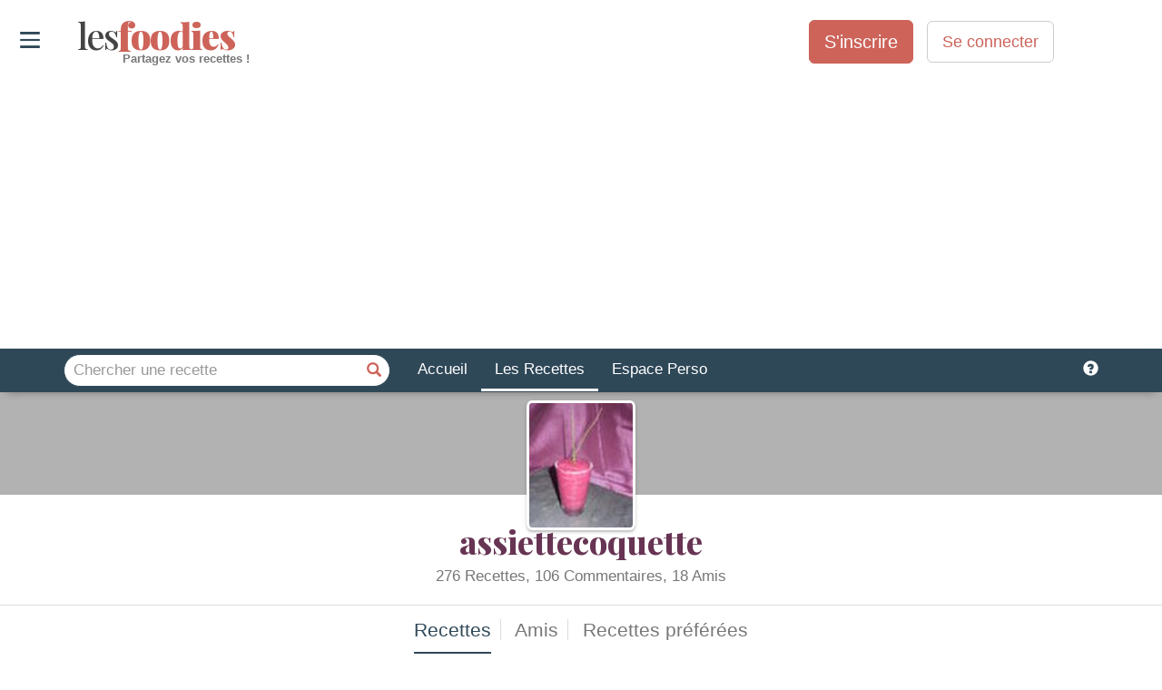

--- FILE ---
content_type: text/html; charset=utf-8
request_url: https://www.lesfoodies.com/a7coquette/recette/64
body_size: 52680
content:



<!DOCTYPE html>
<html>
<head>
<title>Les Foodies - Recettes de assiettecoquette</title>
<meta name="viewport" content="width=device-width, initial-scale=1.0, maximum-scale=1.0">
<meta name="verify-v1" content="paINAWzlT9gqK7JiolPTHZBvTxLeVh3eE8MiqmmXIc8=" />
<meta name="google-site-verification" content="DNA3gF9ipAu-Q9w53wuojmkbyh9apLs_5VB5HNb4JHI" />
<meta property="fb:admins" content="652123179" />
<META name="y_key" content="fc30c6c014b59e25" />
<meta name="theme-color" content="#2f4858">
<meta name="robots" content="max-image-preview:large">
<style>html{font-family:sans-serif;-webkit-text-size-adjust:100%;-ms-text-size-adjust:100%}body{margin:0}article,aside,details,figcaption,figure,footer,header,hgroup,main,menu,nav,section,summary{display:block}audio,canvas,progress,video{display:inline-block;vertical-align:baseline}audio:not([controls]){display:none;height:0}[hidden],template{display:none}a{background-color:transparent}a:active,a:hover{outline:0}abbr[title]{border-bottom:1px dotted}b,strong{font-weight:700}dfn{font-style:italic}h1{margin:.67em 0;font-size:2em}mark{color:#000;background:#ff0}small{font-size:80%}sub,sup{position:relative;font-size:75%;line-height:0;vertical-align:baseline}sup{top:-.5em}sub{bottom:-.25em}img{border:0}svg:not(:root){overflow:hidden}figure{margin:1em 40px}hr{height:0;-webkit-box-sizing:content-box;-moz-box-sizing:content-box;box-sizing:content-box}pre{overflow:auto}code,kbd,pre,samp{font-family:monospace,monospace;font-size:1em}button,input,optgroup,select,textarea{margin:0;font:inherit;color:inherit}button{overflow:visible}button,select{text-transform:none}button,html input[type=button],input[type=reset],input[type=submit]{-webkit-appearance:button;cursor:pointer}button[disabled],html input[disabled]{cursor:default}button::-moz-focus-inner,input::-moz-focus-inner{padding:0;border:0}input{line-height:normal}input[type=checkbox],input[type=radio]{-webkit-box-sizing:border-box;-moz-box-sizing:border-box;box-sizing:border-box;padding:0}input[type=number]::-webkit-inner-spin-button,input[type=number]::-webkit-outer-spin-button{height:auto}input[type=search]{-webkit-box-sizing:content-box;-moz-box-sizing:content-box;box-sizing:content-box;-webkit-appearance:textfield}input[type=search]::-webkit-search-cancel-button,input[type=search]::-webkit-search-decoration{-webkit-appearance:none}fieldset{padding:.35em .625em .75em;margin:0 2px;border:1px solid silver}legend{padding:0;border:0}textarea{overflow:auto}optgroup{font-weight:700}table{border-spacing:0;border-collapse:collapse}td,th{padding:0}@media print{*,:after,:before{color:#000!important;text-shadow:none!important;background:0 0!important;-webkit-box-shadow:none!important;box-shadow:none!important}a,a:visited{text-decoration:underline}a[href]:after{content:" (" attr(href) ")"}abbr[title]:after{content:" (" attr(title) ")"}a[href^="javascript:"]:after,a[href^="#"]:after{content:""}blockquote,pre{border:1px solid #999;page-break-inside:avoid}thead{display:table-header-group}img,tr{page-break-inside:avoid}img{max-width:100%!important}h2,h3,p{orphans:3;widows:3}h2,h3{page-break-after:avoid}.navbar{display:none}.btn>.caret,.dropup>.btn>.caret{border-top-color:#000!important}.label{border:1px solid #000}.table{border-collapse:collapse!important}.table td,.table th{background-color:#fff!important}.table-bordered td,.table-bordered th{border:1px solid #ddd!important}}@font-face{font-family:'Glyphicons Halflings';src:url(https://www.lesfoodies.com/lib/bootstrap3/3.3.7/fonts/glyphicons-halflings-regular.eot);src:url(https://www.lesfoodies.com/lib/bootstrap3/3.3.7/fonts/glyphicons-halflings-regular.eot?#iefix) format('embedded-opentype'),url(https://www.lesfoodies.com/lib/bootstrap3/3.3.7/fonts/glyphicons-halflings-regular.woff2) format('woff2'),url(https://www.lesfoodies.com/lib/bootstrap3/3.3.7/fonts/glyphicons-halflings-regular.woff) format('woff'),url(https://www.lesfoodies.com/lib/bootstrap3/3.3.7/fonts/glyphicons-halflings-regular.ttf) format('truetype'),url(https://www.lesfoodies.com/lib/bootstrap3/3.3.7/fonts/glyphicons-halflings-regular.svg#glyphicons_halflingsregular) format('svg');font-display:swap}.glyphicon{position:relative;top:1px;display:inline-block;font-family:'Glyphicons Halflings';font-style:normal;font-weight:400;line-height:1;-webkit-font-smoothing:antialiased;-moz-osx-font-smoothing:grayscale}.glyphicon-asterisk:before{content:"\002a"}.glyphicon-plus:before{content:"\002b"}.glyphicon-eur:before,.glyphicon-euro:before{content:"\20ac"}.glyphicon-minus:before{content:"\2212"}.glyphicon-cloud:before{content:"\2601"}.glyphicon-envelope:before{content:"\2709"}.glyphicon-pencil:before{content:"\270f"}.glyphicon-glass:before{content:"\e001"}.glyphicon-music:before{content:"\e002"}.glyphicon-search:before{content:"\e003"}.glyphicon-heart:before{content:"\e005"}.glyphicon-star:before{content:"\e006"}.glyphicon-star-empty:before{content:"\e007"}.glyphicon-user:before{content:"\e008"}.glyphicon-film:before{content:"\e009"}.glyphicon-th-large:before{content:"\e010"}.glyphicon-th:before{content:"\e011"}.glyphicon-th-list:before{content:"\e012"}.glyphicon-ok:before{content:"\e013"}.glyphicon-remove:before{content:"\e014"}.glyphicon-zoom-in:before{content:"\e015"}.glyphicon-zoom-out:before{content:"\e016"}.glyphicon-off:before{content:"\e017"}.glyphicon-signal:before{content:"\e018"}.glyphicon-cog:before{content:"\e019"}.glyphicon-trash:before{content:"\e020"}.glyphicon-home:before{content:"\e021"}.glyphicon-file:before{content:"\e022"}.glyphicon-time:before{content:"\e023"}.glyphicon-road:before{content:"\e024"}.glyphicon-download-alt:before{content:"\e025"}.glyphicon-download:before{content:"\e026"}.glyphicon-upload:before{content:"\e027"}.glyphicon-inbox:before{content:"\e028"}.glyphicon-play-circle:before{content:"\e029"}.glyphicon-repeat:before{content:"\e030"}.glyphicon-refresh:before{content:"\e031"}.glyphicon-list-alt:before{content:"\e032"}.glyphicon-lock:before{content:"\e033"}.glyphicon-flag:before{content:"\e034"}.glyphicon-headphones:before{content:"\e035"}.glyphicon-volume-off:before{content:"\e036"}.glyphicon-volume-down:before{content:"\e037"}.glyphicon-volume-up:before{content:"\e038"}.glyphicon-qrcode:before{content:"\e039"}.glyphicon-barcode:before{content:"\e040"}.glyphicon-tag:before{content:"\e041"}.glyphicon-tags:before{content:"\e042"}.glyphicon-book:before{content:"\e043"}.glyphicon-bookmark:before{content:"\e044"}.glyphicon-print:before{content:"\e045"}.glyphicon-camera:before{content:"\e046"}.glyphicon-font:before{content:"\e047"}.glyphicon-bold:before{content:"\e048"}.glyphicon-italic:before{content:"\e049"}.glyphicon-text-height:before{content:"\e050"}.glyphicon-text-width:before{content:"\e051"}.glyphicon-align-left:before{content:"\e052"}.glyphicon-align-center:before{content:"\e053"}.glyphicon-align-right:before{content:"\e054"}.glyphicon-align-justify:before{content:"\e055"}.glyphicon-list:before{content:"\e056"}.glyphicon-indent-left:before{content:"\e057"}.glyphicon-indent-right:before{content:"\e058"}.glyphicon-facetime-video:before{content:"\e059"}.glyphicon-picture:before{content:"\e060"}.glyphicon-map-marker:before{content:"\e062"}.glyphicon-adjust:before{content:"\e063"}.glyphicon-tint:before{content:"\e064"}.glyphicon-edit:before{content:"\e065"}.glyphicon-share:before{content:"\e066"}.glyphicon-check:before{content:"\e067"}.glyphicon-move:before{content:"\e068"}.glyphicon-step-backward:before{content:"\e069"}.glyphicon-fast-backward:before{content:"\e070"}.glyphicon-backward:before{content:"\e071"}.glyphicon-play:before{content:"\e072"}.glyphicon-pause:before{content:"\e073"}.glyphicon-stop:before{content:"\e074"}.glyphicon-forward:before{content:"\e075"}.glyphicon-fast-forward:before{content:"\e076"}.glyphicon-step-forward:before{content:"\e077"}.glyphicon-eject:before{content:"\e078"}.glyphicon-chevron-left:before{content:"\e079"}.glyphicon-chevron-right:before{content:"\e080"}.glyphicon-plus-sign:before{content:"\e081"}.glyphicon-minus-sign:before{content:"\e082"}.glyphicon-remove-sign:before{content:"\e083"}.glyphicon-ok-sign:before{content:"\e084"}.glyphicon-question-sign:before{content:"\e085"}.glyphicon-info-sign:before{content:"\e086"}.glyphicon-screenshot:before{content:"\e087"}.glyphicon-remove-circle:before{content:"\e088"}.glyphicon-ok-circle:before{content:"\e089"}.glyphicon-ban-circle:before{content:"\e090"}.glyphicon-arrow-left:before{content:"\e091"}.glyphicon-arrow-right:before{content:"\e092"}.glyphicon-arrow-up:before{content:"\e093"}.glyphicon-arrow-down:before{content:"\e094"}.glyphicon-share-alt:before{content:"\e095"}.glyphicon-resize-full:before{content:"\e096"}.glyphicon-resize-small:before{content:"\e097"}.glyphicon-exclamation-sign:before{content:"\e101"}.glyphicon-gift:before{content:"\e102"}.glyphicon-leaf:before{content:"\e103"}.glyphicon-fire:before{content:"\e104"}.glyphicon-eye-open:before{content:"\e105"}.glyphicon-eye-close:before{content:"\e106"}.glyphicon-warning-sign:before{content:"\e107"}.glyphicon-plane:before{content:"\e108"}.glyphicon-calendar:before{content:"\e109"}.glyphicon-random:before{content:"\e110"}.glyphicon-comment:before{content:"\e111"}.glyphicon-magnet:before{content:"\e112"}.glyphicon-chevron-up:before{content:"\e113"}.glyphicon-chevron-down:before{content:"\e114"}.glyphicon-retweet:before{content:"\e115"}.glyphicon-shopping-cart:before{content:"\e116"}.glyphicon-folder-close:before{content:"\e117"}.glyphicon-folder-open:before{content:"\e118"}.glyphicon-resize-vertical:before{content:"\e119"}.glyphicon-resize-horizontal:before{content:"\e120"}.glyphicon-hdd:before{content:"\e121"}.glyphicon-bullhorn:before{content:"\e122"}.glyphicon-bell:before{content:"\e123"}.glyphicon-certificate:before{content:"\e124"}.glyphicon-thumbs-up:before{content:"\e125"}.glyphicon-thumbs-down:before{content:"\e126"}.glyphicon-hand-right:before{content:"\e127"}.glyphicon-hand-left:before{content:"\e128"}.glyphicon-hand-up:before{content:"\e129"}.glyphicon-hand-down:before{content:"\e130"}.glyphicon-circle-arrow-right:before{content:"\e131"}.glyphicon-circle-arrow-left:before{content:"\e132"}.glyphicon-circle-arrow-up:before{content:"\e133"}.glyphicon-circle-arrow-down:before{content:"\e134"}.glyphicon-globe:before{content:"\e135"}.glyphicon-wrench:before{content:"\e136"}.glyphicon-tasks:before{content:"\e137"}.glyphicon-filter:before{content:"\e138"}.glyphicon-briefcase:before{content:"\e139"}.glyphicon-fullscreen:before{content:"\e140"}.glyphicon-dashboard:before{content:"\e141"}.glyphicon-paperclip:before{content:"\e142"}.glyphicon-heart-empty:before{content:"\e143"}.glyphicon-link:before{content:"\e144"}.glyphicon-phone:before{content:"\e145"}.glyphicon-pushpin:before{content:"\e146"}.glyphicon-usd:before{content:"\e148"}.glyphicon-gbp:before{content:"\e149"}.glyphicon-sort:before{content:"\e150"}.glyphicon-sort-by-alphabet:before{content:"\e151"}.glyphicon-sort-by-alphabet-alt:before{content:"\e152"}.glyphicon-sort-by-order:before{content:"\e153"}.glyphicon-sort-by-order-alt:before{content:"\e154"}.glyphicon-sort-by-attributes:before{content:"\e155"}.glyphicon-sort-by-attributes-alt:before{content:"\e156"}.glyphicon-unchecked:before{content:"\e157"}.glyphicon-expand:before{content:"\e158"}.glyphicon-collapse-down:before{content:"\e159"}.glyphicon-collapse-up:before{content:"\e160"}.glyphicon-log-in:before{content:"\e161"}.glyphicon-flash:before{content:"\e162"}.glyphicon-log-out:before{content:"\e163"}.glyphicon-new-window:before{content:"\e164"}.glyphicon-record:before{content:"\e165"}.glyphicon-save:before{content:"\e166"}.glyphicon-open:before{content:"\e167"}.glyphicon-saved:before{content:"\e168"}.glyphicon-import:before{content:"\e169"}.glyphicon-export:before{content:"\e170"}.glyphicon-send:before{content:"\e171"}.glyphicon-floppy-disk:before{content:"\e172"}.glyphicon-floppy-saved:before{content:"\e173"}.glyphicon-floppy-remove:before{content:"\e174"}.glyphicon-floppy-save:before{content:"\e175"}.glyphicon-floppy-open:before{content:"\e176"}.glyphicon-credit-card:before{content:"\e177"}.glyphicon-transfer:before{content:"\e178"}.glyphicon-cutlery:before{content:"\e179"}.glyphicon-header:before{content:"\e180"}.glyphicon-compressed:before{content:"\e181"}.glyphicon-earphone:before{content:"\e182"}.glyphicon-phone-alt:before{content:"\e183"}.glyphicon-tower:before{content:"\e184"}.glyphicon-stats:before{content:"\e185"}.glyphicon-sd-video:before{content:"\e186"}.glyphicon-hd-video:before{content:"\e187"}.glyphicon-subtitles:before{content:"\e188"}.glyphicon-sound-stereo:before{content:"\e189"}.glyphicon-sound-dolby:before{content:"\e190"}.glyphicon-sound-5-1:before{content:"\e191"}.glyphicon-sound-6-1:before{content:"\e192"}.glyphicon-sound-7-1:before{content:"\e193"}.glyphicon-copyright-mark:before{content:"\e194"}.glyphicon-registration-mark:before{content:"\e195"}.glyphicon-cloud-download:before{content:"\e197"}.glyphicon-cloud-upload:before{content:"\e198"}.glyphicon-tree-conifer:before{content:"\e199"}.glyphicon-tree-deciduous:before{content:"\e200"}.glyphicon-cd:before{content:"\e201"}.glyphicon-save-file:before{content:"\e202"}.glyphicon-open-file:before{content:"\e203"}.glyphicon-level-up:before{content:"\e204"}.glyphicon-copy:before{content:"\e205"}.glyphicon-paste:before{content:"\e206"}.glyphicon-alert:before{content:"\e209"}.glyphicon-equalizer:before{content:"\e210"}.glyphicon-king:before{content:"\e211"}.glyphicon-queen:before{content:"\e212"}.glyphicon-pawn:before{content:"\e213"}.glyphicon-bishop:before{content:"\e214"}.glyphicon-knight:before{content:"\e215"}.glyphicon-baby-formula:before{content:"\e216"}.glyphicon-tent:before{content:"\26fa"}.glyphicon-blackboard:before{content:"\e218"}.glyphicon-bed:before{content:"\e219"}.glyphicon-apple:before{content:"\f8ff"}.glyphicon-erase:before{content:"\e221"}.glyphicon-hourglass:before{content:"\231b"}.glyphicon-lamp:before{content:"\e223"}.glyphicon-duplicate:before{content:"\e224"}.glyphicon-piggy-bank:before{content:"\e225"}.glyphicon-scissors:before{content:"\e226"}.glyphicon-bitcoin:before{content:"\e227"}.glyphicon-btc:before{content:"\e227"}.glyphicon-xbt:before{content:"\e227"}.glyphicon-yen:before{content:"\00a5"}.glyphicon-jpy:before{content:"\00a5"}.glyphicon-ruble:before{content:"\20bd"}.glyphicon-rub:before{content:"\20bd"}.glyphicon-scale:before{content:"\e230"}.glyphicon-ice-lolly:before{content:"\e231"}.glyphicon-ice-lolly-tasted:before{content:"\e232"}.glyphicon-education:before{content:"\e233"}.glyphicon-option-horizontal:before{content:"\e234"}.glyphicon-option-vertical:before{content:"\e235"}.glyphicon-menu-hamburger:before{content:"\e236"}.glyphicon-modal-window:before{content:"\e237"}.glyphicon-oil:before{content:"\e238"}.glyphicon-grain:before{content:"\e239"}.glyphicon-sunglasses:before{content:"\e240"}.glyphicon-text-size:before{content:"\e241"}.glyphicon-text-color:before{content:"\e242"}.glyphicon-text-background:before{content:"\e243"}.glyphicon-object-align-top:before{content:"\e244"}.glyphicon-object-align-bottom:before{content:"\e245"}.glyphicon-object-align-horizontal:before{content:"\e246"}.glyphicon-object-align-left:before{content:"\e247"}.glyphicon-object-align-vertical:before{content:"\e248"}.glyphicon-object-align-right:before{content:"\e249"}.glyphicon-triangle-right:before{content:"\e250"}.glyphicon-triangle-left:before{content:"\e251"}.glyphicon-triangle-bottom:before{content:"\e252"}.glyphicon-triangle-top:before{content:"\e253"}.glyphicon-console:before{content:"\e254"}.glyphicon-superscript:before{content:"\e255"}.glyphicon-subscript:before{content:"\e256"}.glyphicon-menu-left:before{content:"\e257"}.glyphicon-menu-right:before{content:"\e258"}.glyphicon-menu-down:before{content:"\e259"}.glyphicon-menu-up:before{content:"\e260"}*{-webkit-box-sizing:border-box;-moz-box-sizing:border-box;box-sizing:border-box}:after,:before{-webkit-box-sizing:border-box;-moz-box-sizing:border-box;box-sizing:border-box}html{font-size:10px;-webkit-tap-highlight-color:rgba(0,0,0,0)}body{font-family:"Helvetica Neue",Helvetica,Arial,sans-serif;font-size:14px;line-height:1.42857143;color:#333;background-color:#fff}button,input,select,textarea{font-family:inherit;font-size:inherit;line-height:inherit}a{color:#337ab7;text-decoration:none}a:focus,a:hover{color:#23527c;text-decoration:underline}a:focus{outline:5px auto -webkit-focus-ring-color;outline-offset:-2px}figure{margin:0}img{vertical-align:middle}.carousel-inner>.item>a>img,.carousel-inner>.item>img,.img-responsive,.thumbnail a>img,.thumbnail>img{display:block;max-width:100%;height:auto}.img-rounded{border-radius:6px}.img-thumbnail{display:inline-block;max-width:100%;height:auto;padding:4px;line-height:1.42857143;background-color:#fff;border:1px solid #ddd;border-radius:4px;-webkit-transition:all .2s ease-in-out;-o-transition:all .2s ease-in-out;transition:all .2s ease-in-out}.img-circle{border-radius:50%}hr{margin-top:20px;margin-bottom:20px;border:0;border-top:1px solid #eee}.sr-only{position:absolute;width:1px;height:1px;padding:0;margin:-1px;overflow:hidden;clip:rect(0,0,0,0);border:0}.sr-only-focusable:active,.sr-only-focusable:focus{position:static;width:auto;height:auto;margin:0;overflow:visible;clip:auto}[role=button]{cursor:pointer}.h1,.h2,.h3,.h4,.h5,.h6,h1,h2,h3,h4,h5,h6{font-family:inherit;font-weight:500;line-height:1.1;color:inherit}.h1 .small,.h1 small,.h2 .small,.h2 small,.h3 .small,.h3 small,.h4 .small,.h4 small,.h5 .small,.h5 small,.h6 .small,.h6 small,h1 .small,h1 small,h2 .small,h2 small,h3 .small,h3 small,h4 .small,h4 small,h5 .small,h5 small,h6 .small,h6 small{font-weight:400;line-height:1;color:#777}.h1,.h2,.h3,h1,h2,h3{margin-top:20px;margin-bottom:10px}.h1 .small,.h1 small,.h2 .small,.h2 small,.h3 .small,.h3 small,h1 .small,h1 small,h2 .small,h2 small,h3 .small,h3 small{font-size:65%}.h4,.h5,.h6,h4,h5,h6{margin-top:10px;margin-bottom:10px}.h4 .small,.h4 small,.h5 .small,.h5 small,.h6 .small,.h6 small,h4 .small,h4 small,h5 .small,h5 small,h6 .small,h6 small{font-size:75%}.h1,h1{font-size:36px}.h2,h2{font-size:30px}.h3,h3{font-size:24px}.h4,h4{font-size:18px}.h5,h5{font-size:14px}.h6,h6{font-size:12px}p{margin:0 0 10px}.lead{margin-bottom:20px;font-size:16px;font-weight:300;line-height:1.4}@media (min-width:768px){.lead{font-size:21px}}.small,small{font-size:85%}.mark,mark{padding:.2em;background-color:#fcf8e3}.text-left{text-align:left}.text-right{text-align:right}.text-center{text-align:center}.text-justify{text-align:justify}.text-nowrap{white-space:nowrap}.text-lowercase{text-transform:lowercase}.text-uppercase{text-transform:uppercase}.text-capitalize{text-transform:capitalize}.text-muted{color:#777}.text-primary{color:#337ab7}a.text-primary:focus,a.text-primary:hover{color:#286090}.text-success{color:#3c763d}a.text-success:focus,a.text-success:hover{color:#2b542c}.text-info{color:#31708f}a.text-info:focus,a.text-info:hover{color:#245269}.text-warning{color:#8a6d3b}a.text-warning:focus,a.text-warning:hover{color:#66512c}.text-danger{color:#a94442}a.text-danger:focus,a.text-danger:hover{color:#843534}.bg-primary{color:#fff;background-color:#337ab7}a.bg-primary:focus,a.bg-primary:hover{background-color:#286090}.bg-success{background-color:#dff0d8}a.bg-success:focus,a.bg-success:hover{background-color:#c1e2b3}.bg-info{background-color:#d9edf7}a.bg-info:focus,a.bg-info:hover{background-color:#afd9ee}.bg-warning{background-color:#fcf8e3}a.bg-warning:focus,a.bg-warning:hover{background-color:#f7ecb5}.bg-danger{background-color:#f2dede}a.bg-danger:focus,a.bg-danger:hover{background-color:#e4b9b9}.page-header{padding-bottom:9px;margin:40px 0 20px;border-bottom:1px solid #eee}ol,ul{margin-top:0;margin-bottom:10px}ol ol,ol ul,ul ol,ul ul{margin-bottom:0}.list-unstyled{padding-left:0;list-style:none}.list-inline{padding-left:0;margin-left:-5px;list-style:none}.list-inline>li{display:inline-block;padding-right:5px;padding-left:5px}dl{margin-top:0;margin-bottom:20px}dd,dt{line-height:1.42857143}dt{font-weight:700}dd{margin-left:0}@media (min-width:768px){.dl-horizontal dt{float:left;width:160px;overflow:hidden;clear:left;text-align:right;text-overflow:ellipsis;white-space:nowrap}.dl-horizontal dd{margin-left:180px}}abbr[data-original-title],abbr[title]{cursor:help;border-bottom:1px dotted #777}.initialism{font-size:90%;text-transform:uppercase}blockquote{padding:10px 20px;margin:0 0 20px;font-size:17.5px;border-left:5px solid #eee}blockquote ol:last-child,blockquote p:last-child,blockquote ul:last-child{margin-bottom:0}blockquote .small,blockquote footer,blockquote small{display:block;font-size:80%;line-height:1.42857143;color:#777}blockquote .small:before,blockquote footer:before,blockquote small:before{content:'\2014 \00A0'}.blockquote-reverse,blockquote.pull-right{padding-right:15px;padding-left:0;text-align:right;border-right:5px solid #eee;border-left:0}.blockquote-reverse .small:before,.blockquote-reverse footer:before,.blockquote-reverse small:before,blockquote.pull-right .small:before,blockquote.pull-right footer:before,blockquote.pull-right small:before{content:''}.blockquote-reverse .small:after,.blockquote-reverse footer:after,.blockquote-reverse small:after,blockquote.pull-right .small:after,blockquote.pull-right footer:after,blockquote.pull-right small:after{content:'\00A0 \2014'}address{margin-bottom:20px;font-style:normal;line-height:1.42857143}code,kbd,pre,samp{font-family:Menlo,Monaco,Consolas,"Courier New",monospace}code{padding:2px 4px;font-size:90%;color:#c7254e;background-color:#f9f2f4;border-radius:4px}kbd{padding:2px 4px;font-size:90%;color:#fff;background-color:#333;border-radius:3px;-webkit-box-shadow:inset 0 -1px 0 rgba(0,0,0,.25);box-shadow:inset 0 -1px 0 rgba(0,0,0,.25)}kbd kbd{padding:0;font-size:100%;font-weight:700;-webkit-box-shadow:none;box-shadow:none}pre{display:block;padding:9.5px;margin:0 0 10px;font-size:13px;line-height:1.42857143;color:#333;word-break:break-all;word-wrap:break-word;background-color:#f5f5f5;border:1px solid #ccc;border-radius:4px}pre code{padding:0;font-size:inherit;color:inherit;white-space:pre-wrap;background-color:transparent;border-radius:0}.pre-scrollable{max-height:340px;overflow-y:scroll}.container{padding-right:15px;padding-left:15px;margin-right:auto;margin-left:auto}@media (min-width:768px){.container{width:750px}}@media (min-width:992px){.container{width:970px}}@media (min-width:1200px){.container{width:1170px}}.container-fluid{padding-right:15px;padding-left:15px;margin-right:auto;margin-left:auto}.row{margin-right:-15px;margin-left:-15px}.col-lg-1,.col-lg-10,.col-lg-11,.col-lg-12,.col-lg-2,.col-lg-3,.col-lg-4,.col-lg-5,.col-lg-6,.col-lg-7,.col-lg-8,.col-lg-9,.col-md-1,.col-md-10,.col-md-11,.col-md-12,.col-md-2,.col-md-3,.col-md-4,.col-md-5,.col-md-6,.col-md-7,.col-md-8,.col-md-9,.col-sm-1,.col-sm-10,.col-sm-11,.col-sm-12,.col-sm-2,.col-sm-3,.col-sm-4,.col-sm-5,.col-sm-6,.col-sm-7,.col-sm-8,.col-sm-9,.col-xs-1,.col-xs-10,.col-xs-11,.col-xs-12,.col-xs-2,.col-xs-3,.col-xs-4,.col-xs-5,.col-xs-6,.col-xs-7,.col-xs-8,.col-xs-9{position:relative;min-height:1px;padding-right:15px;padding-left:15px}.col-xs-1,.col-xs-10,.col-xs-11,.col-xs-12,.col-xs-2,.col-xs-3,.col-xs-4,.col-xs-5,.col-xs-6,.col-xs-7,.col-xs-8,.col-xs-9{float:left}.col-xs-12{width:100%}.col-xs-11{width:91.66666667%}.col-xs-10{width:83.33333333%}.col-xs-9{width:75%}.col-xs-8{width:66.66666667%}.col-xs-7{width:58.33333333%}.col-xs-6{width:50%}.col-xs-5{width:41.66666667%}.col-xs-4{width:33.33333333%}.col-xs-3{width:25%}.col-xs-2{width:16.66666667%}.col-xs-1{width:8.33333333%}.col-xs-pull-12{right:100%}.col-xs-pull-11{right:91.66666667%}.col-xs-pull-10{right:83.33333333%}.col-xs-pull-9{right:75%}.col-xs-pull-8{right:66.66666667%}.col-xs-pull-7{right:58.33333333%}.col-xs-pull-6{right:50%}.col-xs-pull-5{right:41.66666667%}.col-xs-pull-4{right:33.33333333%}.col-xs-pull-3{right:25%}.col-xs-pull-2{right:16.66666667%}.col-xs-pull-1{right:8.33333333%}.col-xs-pull-0{right:auto}.col-xs-push-12{left:100%}.col-xs-push-11{left:91.66666667%}.col-xs-push-10{left:83.33333333%}.col-xs-push-9{left:75%}.col-xs-push-8{left:66.66666667%}.col-xs-push-7{left:58.33333333%}.col-xs-push-6{left:50%}.col-xs-push-5{left:41.66666667%}.col-xs-push-4{left:33.33333333%}.col-xs-push-3{left:25%}.col-xs-push-2{left:16.66666667%}.col-xs-push-1{left:8.33333333%}.col-xs-push-0{left:auto}.col-xs-offset-12{margin-left:100%}.col-xs-offset-11{margin-left:91.66666667%}.col-xs-offset-10{margin-left:83.33333333%}.col-xs-offset-9{margin-left:75%}.col-xs-offset-8{margin-left:66.66666667%}.col-xs-offset-7{margin-left:58.33333333%}.col-xs-offset-6{margin-left:50%}.col-xs-offset-5{margin-left:41.66666667%}.col-xs-offset-4{margin-left:33.33333333%}.col-xs-offset-3{margin-left:25%}.col-xs-offset-2{margin-left:16.66666667%}.col-xs-offset-1{margin-left:8.33333333%}.col-xs-offset-0{margin-left:0}@media (min-width:768px){.col-sm-1,.col-sm-10,.col-sm-11,.col-sm-12,.col-sm-2,.col-sm-3,.col-sm-4,.col-sm-5,.col-sm-6,.col-sm-7,.col-sm-8,.col-sm-9{float:left}.col-sm-12{width:100%}.col-sm-11{width:91.66666667%}.col-sm-10{width:83.33333333%}.col-sm-9{width:75%}.col-sm-8{width:66.66666667%}.col-sm-7{width:58.33333333%}.col-sm-6{width:50%}.col-sm-5{width:41.66666667%}.col-sm-4{width:33.33333333%}.col-sm-3{width:25%}.col-sm-2{width:16.66666667%}.col-sm-1{width:8.33333333%}.col-sm-pull-12{right:100%}.col-sm-pull-11{right:91.66666667%}.col-sm-pull-10{right:83.33333333%}.col-sm-pull-9{right:75%}.col-sm-pull-8{right:66.66666667%}.col-sm-pull-7{right:58.33333333%}.col-sm-pull-6{right:50%}.col-sm-pull-5{right:41.66666667%}.col-sm-pull-4{right:33.33333333%}.col-sm-pull-3{right:25%}.col-sm-pull-2{right:16.66666667%}.col-sm-pull-1{right:8.33333333%}.col-sm-pull-0{right:auto}.col-sm-push-12{left:100%}.col-sm-push-11{left:91.66666667%}.col-sm-push-10{left:83.33333333%}.col-sm-push-9{left:75%}.col-sm-push-8{left:66.66666667%}.col-sm-push-7{left:58.33333333%}.col-sm-push-6{left:50%}.col-sm-push-5{left:41.66666667%}.col-sm-push-4{left:33.33333333%}.col-sm-push-3{left:25%}.col-sm-push-2{left:16.66666667%}.col-sm-push-1{left:8.33333333%}.col-sm-push-0{left:auto}.col-sm-offset-12{margin-left:100%}.col-sm-offset-11{margin-left:91.66666667%}.col-sm-offset-10{margin-left:83.33333333%}.col-sm-offset-9{margin-left:75%}.col-sm-offset-8{margin-left:66.66666667%}.col-sm-offset-7{margin-left:58.33333333%}.col-sm-offset-6{margin-left:50%}.col-sm-offset-5{margin-left:41.66666667%}.col-sm-offset-4{margin-left:33.33333333%}.col-sm-offset-3{margin-left:25%}.col-sm-offset-2{margin-left:16.66666667%}.col-sm-offset-1{margin-left:8.33333333%}.col-sm-offset-0{margin-left:0}}@media (min-width:992px){.col-md-1,.col-md-10,.col-md-11,.col-md-12,.col-md-2,.col-md-3,.col-md-4,.col-md-5,.col-md-6,.col-md-7,.col-md-8,.col-md-9{float:left}.col-md-12{width:100%}.col-md-11{width:91.66666667%}.col-md-10{width:83.33333333%}.col-md-9{width:75%}.col-md-8{width:66.66666667%}.col-md-7{width:58.33333333%}.col-md-6{width:50%}.col-md-5{width:41.66666667%}.col-md-4{width:33.33333333%}.col-md-3{width:25%}.col-md-2{width:16.66666667%}.col-md-1{width:8.33333333%}.col-md-pull-12{right:100%}.col-md-pull-11{right:91.66666667%}.col-md-pull-10{right:83.33333333%}.col-md-pull-9{right:75%}.col-md-pull-8{right:66.66666667%}.col-md-pull-7{right:58.33333333%}.col-md-pull-6{right:50%}.col-md-pull-5{right:41.66666667%}.col-md-pull-4{right:33.33333333%}.col-md-pull-3{right:25%}.col-md-pull-2{right:16.66666667%}.col-md-pull-1{right:8.33333333%}.col-md-pull-0{right:auto}.col-md-push-12{left:100%}.col-md-push-11{left:91.66666667%}.col-md-push-10{left:83.33333333%}.col-md-push-9{left:75%}.col-md-push-8{left:66.66666667%}.col-md-push-7{left:58.33333333%}.col-md-push-6{left:50%}.col-md-push-5{left:41.66666667%}.col-md-push-4{left:33.33333333%}.col-md-push-3{left:25%}.col-md-push-2{left:16.66666667%}.col-md-push-1{left:8.33333333%}.col-md-push-0{left:auto}.col-md-offset-12{margin-left:100%}.col-md-offset-11{margin-left:91.66666667%}.col-md-offset-10{margin-left:83.33333333%}.col-md-offset-9{margin-left:75%}.col-md-offset-8{margin-left:66.66666667%}.col-md-offset-7{margin-left:58.33333333%}.col-md-offset-6{margin-left:50%}.col-md-offset-5{margin-left:41.66666667%}.col-md-offset-4{margin-left:33.33333333%}.col-md-offset-3{margin-left:25%}.col-md-offset-2{margin-left:16.66666667%}.col-md-offset-1{margin-left:8.33333333%}.col-md-offset-0{margin-left:0}}@media (min-width:1200px){.col-lg-1,.col-lg-10,.col-lg-11,.col-lg-12,.col-lg-2,.col-lg-3,.col-lg-4,.col-lg-5,.col-lg-6,.col-lg-7,.col-lg-8,.col-lg-9{float:left}.col-lg-12{width:100%}.col-lg-11{width:91.66666667%}.col-lg-10{width:83.33333333%}.col-lg-9{width:75%}.col-lg-8{width:66.66666667%}.col-lg-7{width:58.33333333%}.col-lg-6{width:50%}.col-lg-5{width:41.66666667%}.col-lg-4{width:33.33333333%}.col-lg-3{width:25%}.col-lg-2{width:16.66666667%}.col-lg-1{width:8.33333333%}.col-lg-pull-12{right:100%}.col-lg-pull-11{right:91.66666667%}.col-lg-pull-10{right:83.33333333%}.col-lg-pull-9{right:75%}.col-lg-pull-8{right:66.66666667%}.col-lg-pull-7{right:58.33333333%}.col-lg-pull-6{right:50%}.col-lg-pull-5{right:41.66666667%}.col-lg-pull-4{right:33.33333333%}.col-lg-pull-3{right:25%}.col-lg-pull-2{right:16.66666667%}.col-lg-pull-1{right:8.33333333%}.col-lg-pull-0{right:auto}.col-lg-push-12{left:100%}.col-lg-push-11{left:91.66666667%}.col-lg-push-10{left:83.33333333%}.col-lg-push-9{left:75%}.col-lg-push-8{left:66.66666667%}.col-lg-push-7{left:58.33333333%}.col-lg-push-6{left:50%}.col-lg-push-5{left:41.66666667%}.col-lg-push-4{left:33.33333333%}.col-lg-push-3{left:25%}.col-lg-push-2{left:16.66666667%}.col-lg-push-1{left:8.33333333%}.col-lg-push-0{left:auto}.col-lg-offset-12{margin-left:100%}.col-lg-offset-11{margin-left:91.66666667%}.col-lg-offset-10{margin-left:83.33333333%}.col-lg-offset-9{margin-left:75%}.col-lg-offset-8{margin-left:66.66666667%}.col-lg-offset-7{margin-left:58.33333333%}.col-lg-offset-6{margin-left:50%}.col-lg-offset-5{margin-left:41.66666667%}.col-lg-offset-4{margin-left:33.33333333%}.col-lg-offset-3{margin-left:25%}.col-lg-offset-2{margin-left:16.66666667%}.col-lg-offset-1{margin-left:8.33333333%}.col-lg-offset-0{margin-left:0}}table{background-color:transparent}caption{padding-top:8px;padding-bottom:8px;color:#777;text-align:left}th{text-align:left}.table{width:100%;max-width:100%;margin-bottom:20px}.table>tbody>tr>td,.table>tbody>tr>th,.table>tfoot>tr>td,.table>tfoot>tr>th,.table>thead>tr>td,.table>thead>tr>th{padding:8px;line-height:1.42857143;vertical-align:top;border-top:1px solid #ddd}.table>thead>tr>th{vertical-align:bottom;border-bottom:2px solid #ddd}.table>caption+thead>tr:first-child>td,.table>caption+thead>tr:first-child>th,.table>colgroup+thead>tr:first-child>td,.table>colgroup+thead>tr:first-child>th,.table>thead:first-child>tr:first-child>td,.table>thead:first-child>tr:first-child>th{border-top:0}.table>tbody+tbody{border-top:2px solid #ddd}.table .table{background-color:#fff}.table-condensed>tbody>tr>td,.table-condensed>tbody>tr>th,.table-condensed>tfoot>tr>td,.table-condensed>tfoot>tr>th,.table-condensed>thead>tr>td,.table-condensed>thead>tr>th{padding:5px}.table-bordered{border:1px solid #ddd}.table-bordered>tbody>tr>td,.table-bordered>tbody>tr>th,.table-bordered>tfoot>tr>td,.table-bordered>tfoot>tr>th,.table-bordered>thead>tr>td,.table-bordered>thead>tr>th{border:1px solid #ddd}.table-bordered>thead>tr>td,.table-bordered>thead>tr>th{border-bottom-width:2px}.table-striped>tbody>tr:nth-of-type(odd){background-color:#f9f9f9}.table-hover>tbody>tr:hover{background-color:#f5f5f5}table col[class*=col-]{position:static;display:table-column;float:none}table td[class*=col-],table th[class*=col-]{position:static;display:table-cell;float:none}.table>tbody>tr.active>td,.table>tbody>tr.active>th,.table>tbody>tr>td.active,.table>tbody>tr>th.active,.table>tfoot>tr.active>td,.table>tfoot>tr.active>th,.table>tfoot>tr>td.active,.table>tfoot>tr>th.active,.table>thead>tr.active>td,.table>thead>tr.active>th,.table>thead>tr>td.active,.table>thead>tr>th.active{background-color:#f5f5f5}.table-hover>tbody>tr.active:hover>td,.table-hover>tbody>tr.active:hover>th,.table-hover>tbody>tr:hover>.active,.table-hover>tbody>tr>td.active:hover,.table-hover>tbody>tr>th.active:hover{background-color:#e8e8e8}.table>tbody>tr.success>td,.table>tbody>tr.success>th,.table>tbody>tr>td.success,.table>tbody>tr>th.success,.table>tfoot>tr.success>td,.table>tfoot>tr.success>th,.table>tfoot>tr>td.success,.table>tfoot>tr>th.success,.table>thead>tr.success>td,.table>thead>tr.success>th,.table>thead>tr>td.success,.table>thead>tr>th.success{background-color:#dff0d8}.table-hover>tbody>tr.success:hover>td,.table-hover>tbody>tr.success:hover>th,.table-hover>tbody>tr:hover>.success,.table-hover>tbody>tr>td.success:hover,.table-hover>tbody>tr>th.success:hover{background-color:#d0e9c6}.table>tbody>tr.info>td,.table>tbody>tr.info>th,.table>tbody>tr>td.info,.table>tbody>tr>th.info,.table>tfoot>tr.info>td,.table>tfoot>tr.info>th,.table>tfoot>tr>td.info,.table>tfoot>tr>th.info,.table>thead>tr.info>td,.table>thead>tr.info>th,.table>thead>tr>td.info,.table>thead>tr>th.info{background-color:#d9edf7}.table-hover>tbody>tr.info:hover>td,.table-hover>tbody>tr.info:hover>th,.table-hover>tbody>tr:hover>.info,.table-hover>tbody>tr>td.info:hover,.table-hover>tbody>tr>th.info:hover{background-color:#c4e3f3}.table>tbody>tr.warning>td,.table>tbody>tr.warning>th,.table>tbody>tr>td.warning,.table>tbody>tr>th.warning,.table>tfoot>tr.warning>td,.table>tfoot>tr.warning>th,.table>tfoot>tr>td.warning,.table>tfoot>tr>th.warning,.table>thead>tr.warning>td,.table>thead>tr.warning>th,.table>thead>tr>td.warning,.table>thead>tr>th.warning{background-color:#fcf8e3}.table-hover>tbody>tr.warning:hover>td,.table-hover>tbody>tr.warning:hover>th,.table-hover>tbody>tr:hover>.warning,.table-hover>tbody>tr>td.warning:hover,.table-hover>tbody>tr>th.warning:hover{background-color:#faf2cc}.table>tbody>tr.danger>td,.table>tbody>tr.danger>th,.table>tbody>tr>td.danger,.table>tbody>tr>th.danger,.table>tfoot>tr.danger>td,.table>tfoot>tr.danger>th,.table>tfoot>tr>td.danger,.table>tfoot>tr>th.danger,.table>thead>tr.danger>td,.table>thead>tr.danger>th,.table>thead>tr>td.danger,.table>thead>tr>th.danger{background-color:#f2dede}.table-hover>tbody>tr.danger:hover>td,.table-hover>tbody>tr.danger:hover>th,.table-hover>tbody>tr:hover>.danger,.table-hover>tbody>tr>td.danger:hover,.table-hover>tbody>tr>th.danger:hover{background-color:#ebcccc}.table-responsive{min-height:.01%;overflow-x:auto}@media screen and (max-width:767px){.table-responsive{width:100%;margin-bottom:15px;overflow-y:hidden;-ms-overflow-style:-ms-autohiding-scrollbar;border:1px solid #ddd}.table-responsive>.table{margin-bottom:0}.table-responsive>.table>tbody>tr>td,.table-responsive>.table>tbody>tr>th,.table-responsive>.table>tfoot>tr>td,.table-responsive>.table>tfoot>tr>th,.table-responsive>.table>thead>tr>td,.table-responsive>.table>thead>tr>th{white-space:nowrap}.table-responsive>.table-bordered{border:0}.table-responsive>.table-bordered>tbody>tr>td:first-child,.table-responsive>.table-bordered>tbody>tr>th:first-child,.table-responsive>.table-bordered>tfoot>tr>td:first-child,.table-responsive>.table-bordered>tfoot>tr>th:first-child,.table-responsive>.table-bordered>thead>tr>td:first-child,.table-responsive>.table-bordered>thead>tr>th:first-child{border-left:0}.table-responsive>.table-bordered>tbody>tr>td:last-child,.table-responsive>.table-bordered>tbody>tr>th:last-child,.table-responsive>.table-bordered>tfoot>tr>td:last-child,.table-responsive>.table-bordered>tfoot>tr>th:last-child,.table-responsive>.table-bordered>thead>tr>td:last-child,.table-responsive>.table-bordered>thead>tr>th:last-child{border-right:0}.table-responsive>.table-bordered>tbody>tr:last-child>td,.table-responsive>.table-bordered>tbody>tr:last-child>th,.table-responsive>.table-bordered>tfoot>tr:last-child>td,.table-responsive>.table-bordered>tfoot>tr:last-child>th{border-bottom:0}}fieldset{min-width:0;padding:0;margin:0;border:0}legend{display:block;width:100%;padding:0;margin-bottom:20px;font-size:21px;line-height:inherit;color:#333;border:0;border-bottom:1px solid #e5e5e5}label{display:inline-block;max-width:100%;margin-bottom:5px;font-weight:700}input[type=search]{-webkit-box-sizing:border-box;-moz-box-sizing:border-box;box-sizing:border-box}input[type=checkbox],input[type=radio]{margin:4px 0 0;margin-top:1px\9;line-height:normal}input[type=file]{display:block}input[type=range]{display:block;width:100%}select[multiple],select[size]{height:auto}input[type=file]:focus,input[type=checkbox]:focus,input[type=radio]:focus{outline:5px auto -webkit-focus-ring-color;outline-offset:-2px}output{display:block;padding-top:7px;font-size:14px;line-height:1.42857143;color:#555}.form-control{display:block;width:100%;height:34px;padding:6px 12px;font-size:14px;line-height:1.42857143;color:#555;background-color:#fff;background-image:none;border:1px solid #ccc;border-radius:4px;-webkit-box-shadow:inset 0 1px 1px rgba(0,0,0,.075);box-shadow:inset 0 1px 1px rgba(0,0,0,.075);-webkit-transition:border-color ease-in-out .15s,-webkit-box-shadow ease-in-out .15s;-o-transition:border-color ease-in-out .15s,box-shadow ease-in-out .15s;transition:border-color ease-in-out .15s,box-shadow ease-in-out .15s}.form-control:focus{border-color:#66afe9;outline:0;-webkit-box-shadow:inset 0 1px 1px rgba(0,0,0,.075),0 0 8px rgba(102,175,233,.6);box-shadow:inset 0 1px 1px rgba(0,0,0,.075),0 0 8px rgba(102,175,233,.6)}.form-control::-moz-placeholder{color:#999;opacity:1}.form-control:-ms-input-placeholder{color:#999}.form-control::-webkit-input-placeholder{color:#999}.form-control::-ms-expand{background-color:transparent;border:0}.form-control[disabled],.form-control[readonly],fieldset[disabled] .form-control{background-color:#eee;opacity:1}.form-control[disabled],fieldset[disabled] .form-control{cursor:not-allowed}textarea.form-control{height:auto}input[type=search]{-webkit-appearance:none}@media screen and (-webkit-min-device-pixel-ratio:0){input[type=date].form-control,input[type=time].form-control,input[type=datetime-local].form-control,input[type=month].form-control{line-height:34px}.input-group-sm input[type=date],.input-group-sm input[type=time],.input-group-sm input[type=datetime-local],.input-group-sm input[type=month],input[type=date].input-sm,input[type=time].input-sm,input[type=datetime-local].input-sm,input[type=month].input-sm{line-height:30px}.input-group-lg input[type=date],.input-group-lg input[type=time],.input-group-lg input[type=datetime-local],.input-group-lg input[type=month],input[type=date].input-lg,input[type=time].input-lg,input[type=datetime-local].input-lg,input[type=month].input-lg{line-height:46px}}.form-group{margin-bottom:15px}.checkbox,.radio{position:relative;display:block;margin-top:10px;margin-bottom:10px}.checkbox label,.radio label{min-height:20px;padding-left:20px;margin-bottom:0;font-weight:400;cursor:pointer}.checkbox input[type=checkbox],.checkbox-inline input[type=checkbox],.radio input[type=radio],.radio-inline input[type=radio]{position:absolute;margin-top:4px\9;margin-left:-20px}.checkbox+.checkbox,.radio+.radio{margin-top:-5px}.checkbox-inline,.radio-inline{position:relative;display:inline-block;padding-left:20px;margin-bottom:0;font-weight:400;vertical-align:middle;cursor:pointer}.checkbox-inline+.checkbox-inline,.radio-inline+.radio-inline{margin-top:0;margin-left:10px}fieldset[disabled] input[type=checkbox],fieldset[disabled] input[type=radio],input[type=checkbox].disabled,input[type=checkbox][disabled],input[type=radio].disabled,input[type=radio][disabled]{cursor:not-allowed}.checkbox-inline.disabled,.radio-inline.disabled,fieldset[disabled] .checkbox-inline,fieldset[disabled] .radio-inline{cursor:not-allowed}.checkbox.disabled label,.radio.disabled label,fieldset[disabled] .checkbox label,fieldset[disabled] .radio label{cursor:not-allowed}.form-control-static{min-height:34px;padding-top:7px;padding-bottom:7px;margin-bottom:0}.form-control-static.input-lg,.form-control-static.input-sm{padding-right:0;padding-left:0}.input-sm{height:30px;padding:5px 10px;font-size:12px;line-height:1.5;border-radius:3px}select.input-sm{height:30px;line-height:30px}select[multiple].input-sm,textarea.input-sm{height:auto}.form-group-sm .form-control{height:30px;padding:5px 10px;font-size:12px;line-height:1.5;border-radius:3px}.form-group-sm select.form-control{height:30px;line-height:30px}.form-group-sm select[multiple].form-control,.form-group-sm textarea.form-control{height:auto}.form-group-sm .form-control-static{height:30px;min-height:32px;padding:6px 10px;font-size:12px;line-height:1.5}.input-lg{height:46px;padding:10px 16px;font-size:18px;line-height:1.3333333;border-radius:6px}select.input-lg{height:46px;line-height:46px}select[multiple].input-lg,textarea.input-lg{height:auto}.form-group-lg .form-control{height:46px;padding:10px 16px;font-size:18px;line-height:1.3333333;border-radius:6px}.form-group-lg select.form-control{height:46px;line-height:46px}.form-group-lg select[multiple].form-control,.form-group-lg textarea.form-control{height:auto}.form-group-lg .form-control-static{height:46px;min-height:38px;padding:11px 16px;font-size:18px;line-height:1.3333333}.has-feedback{position:relative}.has-feedback .form-control{padding-right:42.5px}.form-control-feedback{position:absolute;top:0;right:0;z-index:2;display:block;width:34px;height:34px;line-height:34px;text-align:center;pointer-events:none}.form-group-lg .form-control+.form-control-feedback,.input-group-lg+.form-control-feedback,.input-lg+.form-control-feedback{width:46px;height:46px;line-height:46px}.form-group-sm .form-control+.form-control-feedback,.input-group-sm+.form-control-feedback,.input-sm+.form-control-feedback{width:30px;height:30px;line-height:30px}.has-success .checkbox,.has-success .checkbox-inline,.has-success .control-label,.has-success .help-block,.has-success .radio,.has-success .radio-inline,.has-success.checkbox label,.has-success.checkbox-inline label,.has-success.radio label,.has-success.radio-inline label{color:#3c763d}.has-success .form-control{border-color:#3c763d;-webkit-box-shadow:inset 0 1px 1px rgba(0,0,0,.075);box-shadow:inset 0 1px 1px rgba(0,0,0,.075)}.has-success .form-control:focus{border-color:#2b542c;-webkit-box-shadow:inset 0 1px 1px rgba(0,0,0,.075),0 0 6px #67b168;box-shadow:inset 0 1px 1px rgba(0,0,0,.075),0 0 6px #67b168}.has-success .input-group-addon{color:#3c763d;background-color:#dff0d8;border-color:#3c763d}.has-success .form-control-feedback{color:#3c763d}.has-warning .checkbox,.has-warning .checkbox-inline,.has-warning .control-label,.has-warning .help-block,.has-warning .radio,.has-warning .radio-inline,.has-warning.checkbox label,.has-warning.checkbox-inline label,.has-warning.radio label,.has-warning.radio-inline label{color:#8a6d3b}.has-warning .form-control{border-color:#8a6d3b;-webkit-box-shadow:inset 0 1px 1px rgba(0,0,0,.075);box-shadow:inset 0 1px 1px rgba(0,0,0,.075)}.has-warning .form-control:focus{border-color:#66512c;-webkit-box-shadow:inset 0 1px 1px rgba(0,0,0,.075),0 0 6px #c0a16b;box-shadow:inset 0 1px 1px rgba(0,0,0,.075),0 0 6px #c0a16b}.has-warning .input-group-addon{color:#8a6d3b;background-color:#fcf8e3;border-color:#8a6d3b}.has-warning .form-control-feedback{color:#8a6d3b}.has-error .checkbox,.has-error .checkbox-inline,.has-error .control-label,.has-error .help-block,.has-error .radio,.has-error .radio-inline,.has-error.checkbox label,.has-error.checkbox-inline label,.has-error.radio label,.has-error.radio-inline label{color:#a94442}.has-error .form-control{border-color:#a94442;-webkit-box-shadow:inset 0 1px 1px rgba(0,0,0,.075);box-shadow:inset 0 1px 1px rgba(0,0,0,.075)}.has-error .form-control:focus{border-color:#843534;-webkit-box-shadow:inset 0 1px 1px rgba(0,0,0,.075),0 0 6px #ce8483;box-shadow:inset 0 1px 1px rgba(0,0,0,.075),0 0 6px #ce8483}.has-error .input-group-addon{color:#a94442;background-color:#f2dede;border-color:#a94442}.has-error .form-control-feedback{color:#a94442}.has-feedback label~.form-control-feedback{top:25px}.has-feedback label.sr-only~.form-control-feedback{top:0}.help-block{display:block;margin-top:5px;margin-bottom:10px;color:#737373}@media (min-width:768px){.form-inline .form-group{display:inline-block;margin-bottom:0;vertical-align:middle}.form-inline .form-control{display:inline-block;width:auto;vertical-align:middle}.form-inline .form-control-static{display:inline-block}.form-inline .input-group{display:inline-table;vertical-align:middle}.form-inline .input-group .form-control,.form-inline .input-group .input-group-addon,.form-inline .input-group .input-group-btn{width:auto}.form-inline .input-group>.form-control{width:100%}.form-inline .control-label{margin-bottom:0;vertical-align:middle}.form-inline .checkbox,.form-inline .radio{display:inline-block;margin-top:0;margin-bottom:0;vertical-align:middle}.form-inline .checkbox label,.form-inline .radio label{padding-left:0}.form-inline .checkbox input[type=checkbox],.form-inline .radio input[type=radio]{position:relative;margin-left:0}.form-inline .has-feedback .form-control-feedback{top:0}}.form-horizontal .checkbox,.form-horizontal .checkbox-inline,.form-horizontal .radio,.form-horizontal .radio-inline{padding-top:7px;margin-top:0;margin-bottom:0}.form-horizontal .checkbox,.form-horizontal .radio{min-height:27px}.form-horizontal .form-group{margin-right:-15px;margin-left:-15px}@media (min-width:768px){.form-horizontal .control-label{padding-top:7px;margin-bottom:0;text-align:right}}.form-horizontal .has-feedback .form-control-feedback{right:15px}@media (min-width:768px){.form-horizontal .form-group-lg .control-label{padding-top:11px;font-size:18px}}@media (min-width:768px){.form-horizontal .form-group-sm .control-label{padding-top:6px;font-size:12px}}.btn{display:inline-block;padding:6px 12px;margin-bottom:0;font-size:14px;font-weight:400;line-height:1.42857143;text-align:center;white-space:nowrap;vertical-align:middle;-ms-touch-action:manipulation;touch-action:manipulation;cursor:pointer;-webkit-user-select:none;-moz-user-select:none;-ms-user-select:none;user-select:none;background-image:none;border:1px solid transparent;border-radius:4px}.btn.active.focus,.btn.active:focus,.btn.focus,.btn:active.focus,.btn:active:focus,.btn:focus{outline:5px auto -webkit-focus-ring-color;outline-offset:-2px}.btn.focus,.btn:focus,.btn:hover{color:#333;text-decoration:none}.btn.active,.btn:active{background-image:none;outline:0;-webkit-box-shadow:inset 0 3px 5px rgba(0,0,0,.125);box-shadow:inset 0 3px 5px rgba(0,0,0,.125)}.btn.disabled,.btn[disabled],fieldset[disabled] .btn{cursor:not-allowed;filter:alpha(opacity=65);-webkit-box-shadow:none;box-shadow:none;opacity:.65}a.btn.disabled,fieldset[disabled] a.btn{pointer-events:none}.btn-default{color:#333;background-color:#fff;border-color:#ccc}.btn-default.focus,.btn-default:focus{color:#333;background-color:#e6e6e6;border-color:#8c8c8c}.btn-default:hover{color:#333;background-color:#e6e6e6;border-color:#adadad}.btn-default.active,.btn-default:active,.open>.dropdown-toggle.btn-default{color:#333;background-color:#e6e6e6;border-color:#adadad}.btn-default.active.focus,.btn-default.active:focus,.btn-default.active:hover,.btn-default:active.focus,.btn-default:active:focus,.btn-default:active:hover,.open>.dropdown-toggle.btn-default.focus,.open>.dropdown-toggle.btn-default:focus,.open>.dropdown-toggle.btn-default:hover{color:#333;background-color:#d4d4d4;border-color:#8c8c8c}.btn-default.active,.btn-default:active,.open>.dropdown-toggle.btn-default{background-image:none}.btn-default.disabled.focus,.btn-default.disabled:focus,.btn-default.disabled:hover,.btn-default[disabled].focus,.btn-default[disabled]:focus,.btn-default[disabled]:hover,fieldset[disabled] .btn-default.focus,fieldset[disabled] .btn-default:focus,fieldset[disabled] .btn-default:hover{background-color:#fff;border-color:#ccc}.btn-default .badge{color:#fff;background-color:#333}.btn-primary{color:#fff;background-color:#337ab7;border-color:#2e6da4}.btn-primary.focus,.btn-primary:focus{color:#fff;background-color:#286090;border-color:#122b40}.btn-primary:hover{color:#fff;background-color:#286090;border-color:#204d74}.btn-primary.active,.btn-primary:active,.open>.dropdown-toggle.btn-primary{color:#fff;background-color:#286090;border-color:#204d74}.btn-primary.active.focus,.btn-primary.active:focus,.btn-primary.active:hover,.btn-primary:active.focus,.btn-primary:active:focus,.btn-primary:active:hover,.open>.dropdown-toggle.btn-primary.focus,.open>.dropdown-toggle.btn-primary:focus,.open>.dropdown-toggle.btn-primary:hover{color:#fff;background-color:#204d74;border-color:#122b40}.btn-primary.active,.btn-primary:active,.open>.dropdown-toggle.btn-primary{background-image:none}.btn-primary.disabled.focus,.btn-primary.disabled:focus,.btn-primary.disabled:hover,.btn-primary[disabled].focus,.btn-primary[disabled]:focus,.btn-primary[disabled]:hover,fieldset[disabled] .btn-primary.focus,fieldset[disabled] .btn-primary:focus,fieldset[disabled] .btn-primary:hover{background-color:#337ab7;border-color:#2e6da4}.btn-primary .badge{color:#337ab7;background-color:#fff}.btn-success{color:#fff;background-color:#5cb85c;border-color:#4cae4c}.btn-success.focus,.btn-success:focus{color:#fff;background-color:#449d44;border-color:#255625}.btn-success:hover{color:#fff;background-color:#449d44;border-color:#398439}.btn-success.active,.btn-success:active,.open>.dropdown-toggle.btn-success{color:#fff;background-color:#449d44;border-color:#398439}.btn-success.active.focus,.btn-success.active:focus,.btn-success.active:hover,.btn-success:active.focus,.btn-success:active:focus,.btn-success:active:hover,.open>.dropdown-toggle.btn-success.focus,.open>.dropdown-toggle.btn-success:focus,.open>.dropdown-toggle.btn-success:hover{color:#fff;background-color:#398439;border-color:#255625}.btn-success.active,.btn-success:active,.open>.dropdown-toggle.btn-success{background-image:none}.btn-success.disabled.focus,.btn-success.disabled:focus,.btn-success.disabled:hover,.btn-success[disabled].focus,.btn-success[disabled]:focus,.btn-success[disabled]:hover,fieldset[disabled] .btn-success.focus,fieldset[disabled] .btn-success:focus,fieldset[disabled] .btn-success:hover{background-color:#5cb85c;border-color:#4cae4c}.btn-success .badge{color:#5cb85c;background-color:#fff}.btn-info{color:#fff;background-color:#5bc0de;border-color:#46b8da}.btn-info.focus,.btn-info:focus{color:#fff;background-color:#31b0d5;border-color:#1b6d85}.btn-info:hover{color:#fff;background-color:#31b0d5;border-color:#269abc}.btn-info.active,.btn-info:active,.open>.dropdown-toggle.btn-info{color:#fff;background-color:#31b0d5;border-color:#269abc}.btn-info.active.focus,.btn-info.active:focus,.btn-info.active:hover,.btn-info:active.focus,.btn-info:active:focus,.btn-info:active:hover,.open>.dropdown-toggle.btn-info.focus,.open>.dropdown-toggle.btn-info:focus,.open>.dropdown-toggle.btn-info:hover{color:#fff;background-color:#269abc;border-color:#1b6d85}.btn-info.active,.btn-info:active,.open>.dropdown-toggle.btn-info{background-image:none}.btn-info.disabled.focus,.btn-info.disabled:focus,.btn-info.disabled:hover,.btn-info[disabled].focus,.btn-info[disabled]:focus,.btn-info[disabled]:hover,fieldset[disabled] .btn-info.focus,fieldset[disabled] .btn-info:focus,fieldset[disabled] .btn-info:hover{background-color:#5bc0de;border-color:#46b8da}.btn-info .badge{color:#5bc0de;background-color:#fff}.btn-warning{color:#fff;background-color:#f0ad4e;border-color:#eea236}.btn-warning.focus,.btn-warning:focus{color:#fff;background-color:#ec971f;border-color:#985f0d}.btn-warning:hover{color:#fff;background-color:#ec971f;border-color:#d58512}.btn-warning.active,.btn-warning:active,.open>.dropdown-toggle.btn-warning{color:#fff;background-color:#ec971f;border-color:#d58512}.btn-warning.active.focus,.btn-warning.active:focus,.btn-warning.active:hover,.btn-warning:active.focus,.btn-warning:active:focus,.btn-warning:active:hover,.open>.dropdown-toggle.btn-warning.focus,.open>.dropdown-toggle.btn-warning:focus,.open>.dropdown-toggle.btn-warning:hover{color:#fff;background-color:#d58512;border-color:#985f0d}.btn-warning.active,.btn-warning:active,.open>.dropdown-toggle.btn-warning{background-image:none}.btn-warning.disabled.focus,.btn-warning.disabled:focus,.btn-warning.disabled:hover,.btn-warning[disabled].focus,.btn-warning[disabled]:focus,.btn-warning[disabled]:hover,fieldset[disabled] .btn-warning.focus,fieldset[disabled] .btn-warning:focus,fieldset[disabled] .btn-warning:hover{background-color:#f0ad4e;border-color:#eea236}.btn-warning .badge{color:#f0ad4e;background-color:#fff}.btn-danger{color:#fff;background-color:#d9534f;border-color:#d43f3a}.btn-danger.focus,.btn-danger:focus{color:#fff;background-color:#c9302c;border-color:#761c19}.btn-danger:hover{color:#fff;background-color:#c9302c;border-color:#ac2925}.btn-danger.active,.btn-danger:active,.open>.dropdown-toggle.btn-danger{color:#fff;background-color:#c9302c;border-color:#ac2925}.btn-danger.active.focus,.btn-danger.active:focus,.btn-danger.active:hover,.btn-danger:active.focus,.btn-danger:active:focus,.btn-danger:active:hover,.open>.dropdown-toggle.btn-danger.focus,.open>.dropdown-toggle.btn-danger:focus,.open>.dropdown-toggle.btn-danger:hover{color:#fff;background-color:#ac2925;border-color:#761c19}.btn-danger.active,.btn-danger:active,.open>.dropdown-toggle.btn-danger{background-image:none}.btn-danger.disabled.focus,.btn-danger.disabled:focus,.btn-danger.disabled:hover,.btn-danger[disabled].focus,.btn-danger[disabled]:focus,.btn-danger[disabled]:hover,fieldset[disabled] .btn-danger.focus,fieldset[disabled] .btn-danger:focus,fieldset[disabled] .btn-danger:hover{background-color:#d9534f;border-color:#d43f3a}.btn-danger .badge{color:#d9534f;background-color:#fff}.btn-link{font-weight:400;color:#337ab7;border-radius:0}.btn-link,.btn-link.active,.btn-link:active,.btn-link[disabled],fieldset[disabled] .btn-link{background-color:transparent;-webkit-box-shadow:none;box-shadow:none}.btn-link,.btn-link:active,.btn-link:focus,.btn-link:hover{border-color:transparent}.btn-link:focus,.btn-link:hover{color:#23527c;text-decoration:underline;background-color:transparent}.btn-link[disabled]:focus,.btn-link[disabled]:hover,fieldset[disabled] .btn-link:focus,fieldset[disabled] .btn-link:hover{color:#777;text-decoration:none}.btn-group-lg>.btn,.btn-lg{padding:10px 16px;font-size:18px;line-height:1.3333333;border-radius:6px}.btn-group-sm>.btn,.btn-sm{padding:5px 10px;font-size:12px;line-height:1.5;border-radius:3px}.btn-group-xs>.btn,.btn-xs{padding:1px 5px;font-size:12px;line-height:1.5;border-radius:3px}.btn-block{display:block;width:100%}.btn-block+.btn-block{margin-top:5px}input[type=button].btn-block,input[type=reset].btn-block,input[type=submit].btn-block{width:100%}.fade{opacity:0;-webkit-transition:opacity .15s linear;-o-transition:opacity .15s linear;transition:opacity .15s linear}.fade.in{opacity:1}.collapse{display:none}.collapse.in{display:block}tr.collapse.in{display:table-row}tbody.collapse.in{display:table-row-group}.collapsing{position:relative;height:0;overflow:hidden;-webkit-transition-timing-function:ease;-o-transition-timing-function:ease;transition-timing-function:ease;-webkit-transition-duration:.35s;-o-transition-duration:.35s;transition-duration:.35s;-webkit-transition-property:height,visibility;-o-transition-property:height,visibility;transition-property:height,visibility}.caret{display:inline-block;width:0;height:0;margin-left:2px;vertical-align:middle;border-top:4px dashed;border-top:4px solid\9;border-right:4px solid transparent;border-left:4px solid transparent}.dropdown,.dropup{position:relative}.dropdown-toggle:focus{outline:0}.dropdown-menu{position:absolute;top:100%;left:0;z-index:1000;display:none;float:left;min-width:160px;padding:5px 0;margin:2px 0 0;font-size:14px;text-align:left;list-style:none;background-color:#fff;-webkit-background-clip:padding-box;background-clip:padding-box;border:1px solid #ccc;border:1px solid rgba(0,0,0,.15);border-radius:4px;-webkit-box-shadow:0 6px 12px rgba(0,0,0,.175);box-shadow:0 6px 12px rgba(0,0,0,.175)}.dropdown-menu.pull-right{right:0;left:auto}.dropdown-menu .divider{height:1px;margin:9px 0;overflow:hidden;background-color:#e5e5e5}.dropdown-menu>li>a{display:block;padding:3px 20px;clear:both;font-weight:400;line-height:1.42857143;color:#333;white-space:nowrap}.dropdown-menu>li>a:focus,.dropdown-menu>li>a:hover{color:#262626;text-decoration:none;background-color:#f5f5f5}.dropdown-menu>.active>a,.dropdown-menu>.active>a:focus,.dropdown-menu>.active>a:hover{color:#fff;text-decoration:none;background-color:#337ab7;outline:0}.dropdown-menu>.disabled>a,.dropdown-menu>.disabled>a:focus,.dropdown-menu>.disabled>a:hover{color:#777}.dropdown-menu>.disabled>a:focus,.dropdown-menu>.disabled>a:hover{text-decoration:none;cursor:not-allowed;background-color:transparent;background-image:none;filter:progid:DXImageTransform.Microsoft.gradient(enabled=false)}.open>.dropdown-menu{display:block}.open>a{outline:0}.dropdown-menu-right{right:0;left:auto}.dropdown-menu-left{right:auto;left:0}.dropdown-header{display:block;padding:3px 20px;font-size:12px;line-height:1.42857143;color:#777;white-space:nowrap}.dropdown-backdrop{position:fixed;top:0;right:0;bottom:0;left:0;z-index:990}.pull-right>.dropdown-menu{right:0;left:auto}.dropup .caret,.navbar-fixed-bottom .dropdown .caret{content:"";border-top:0;border-bottom:4px dashed;border-bottom:4px solid\9}.dropup .dropdown-menu,.navbar-fixed-bottom .dropdown .dropdown-menu{top:auto;bottom:100%;margin-bottom:2px}@media (min-width:768px){.navbar-right .dropdown-menu{right:0;left:auto}.navbar-right .dropdown-menu-left{right:auto;left:0}}.btn-group,.btn-group-vertical{position:relative;display:inline-block;vertical-align:middle}.btn-group-vertical>.btn,.btn-group>.btn{position:relative;float:left}.btn-group-vertical>.btn.active,.btn-group-vertical>.btn:active,.btn-group-vertical>.btn:focus,.btn-group-vertical>.btn:hover,.btn-group>.btn.active,.btn-group>.btn:active,.btn-group>.btn:focus,.btn-group>.btn:hover{z-index:2}.btn-group .btn+.btn,.btn-group .btn+.btn-group,.btn-group .btn-group+.btn,.btn-group .btn-group+.btn-group{margin-left:-1px}.btn-toolbar{margin-left:-5px}.btn-toolbar .btn,.btn-toolbar .btn-group,.btn-toolbar .input-group{float:left}.btn-toolbar>.btn,.btn-toolbar>.btn-group,.btn-toolbar>.input-group{margin-left:5px}.btn-group>.btn:not(:first-child):not(:last-child):not(.dropdown-toggle){border-radius:0}.btn-group>.btn:first-child{margin-left:0}.btn-group>.btn:first-child:not(:last-child):not(.dropdown-toggle){border-top-right-radius:0;border-bottom-right-radius:0}.btn-group>.btn:last-child:not(:first-child),.btn-group>.dropdown-toggle:not(:first-child){border-top-left-radius:0;border-bottom-left-radius:0}.btn-group>.btn-group{float:left}.btn-group>.btn-group:not(:first-child):not(:last-child)>.btn{border-radius:0}.btn-group>.btn-group:first-child:not(:last-child)>.btn:last-child,.btn-group>.btn-group:first-child:not(:last-child)>.dropdown-toggle{border-top-right-radius:0;border-bottom-right-radius:0}.btn-group>.btn-group:last-child:not(:first-child)>.btn:first-child{border-top-left-radius:0;border-bottom-left-radius:0}.btn-group .dropdown-toggle:active,.btn-group.open .dropdown-toggle{outline:0}.btn-group>.btn+.dropdown-toggle{padding-right:8px;padding-left:8px}.btn-group>.btn-lg+.dropdown-toggle{padding-right:12px;padding-left:12px}.btn-group.open .dropdown-toggle{-webkit-box-shadow:inset 0 3px 5px rgba(0,0,0,.125);box-shadow:inset 0 3px 5px rgba(0,0,0,.125)}.btn-group.open .dropdown-toggle.btn-link{-webkit-box-shadow:none;box-shadow:none}.btn .caret{margin-left:0}.btn-lg .caret{border-width:5px 5px 0;border-bottom-width:0}.dropup .btn-lg .caret{border-width:0 5px 5px}.btn-group-vertical>.btn,.btn-group-vertical>.btn-group,.btn-group-vertical>.btn-group>.btn{display:block;float:none;width:100%;max-width:100%}.btn-group-vertical>.btn-group>.btn{float:none}.btn-group-vertical>.btn+.btn,.btn-group-vertical>.btn+.btn-group,.btn-group-vertical>.btn-group+.btn,.btn-group-vertical>.btn-group+.btn-group{margin-top:-1px;margin-left:0}.btn-group-vertical>.btn:not(:first-child):not(:last-child){border-radius:0}.btn-group-vertical>.btn:first-child:not(:last-child){border-top-left-radius:4px;border-top-right-radius:4px;border-bottom-right-radius:0;border-bottom-left-radius:0}.btn-group-vertical>.btn:last-child:not(:first-child){border-top-left-radius:0;border-top-right-radius:0;border-bottom-right-radius:4px;border-bottom-left-radius:4px}.btn-group-vertical>.btn-group:not(:first-child):not(:last-child)>.btn{border-radius:0}.btn-group-vertical>.btn-group:first-child:not(:last-child)>.btn:last-child,.btn-group-vertical>.btn-group:first-child:not(:last-child)>.dropdown-toggle{border-bottom-right-radius:0;border-bottom-left-radius:0}.btn-group-vertical>.btn-group:last-child:not(:first-child)>.btn:first-child{border-top-left-radius:0;border-top-right-radius:0}.btn-group-justified{display:table;width:100%;table-layout:fixed;border-collapse:separate}.btn-group-justified>.btn,.btn-group-justified>.btn-group{display:table-cell;float:none;width:1%}.btn-group-justified>.btn-group .btn{width:100%}.btn-group-justified>.btn-group .dropdown-menu{left:auto}[data-toggle=buttons]>.btn input[type=checkbox],[data-toggle=buttons]>.btn input[type=radio],[data-toggle=buttons]>.btn-group>.btn input[type=checkbox],[data-toggle=buttons]>.btn-group>.btn input[type=radio]{position:absolute;clip:rect(0,0,0,0);pointer-events:none}.input-group{position:relative;display:table;border-collapse:separate}.input-group[class*=col-]{float:none;padding-right:0;padding-left:0}.input-group .form-control{position:relative;z-index:2;float:left;width:100%;margin-bottom:0}.input-group .form-control:focus{z-index:3}.input-group-lg>.form-control,.input-group-lg>.input-group-addon,.input-group-lg>.input-group-btn>.btn{height:46px;padding:10px 16px;font-size:18px;line-height:1.3333333;border-radius:6px}select.input-group-lg>.form-control,select.input-group-lg>.input-group-addon,select.input-group-lg>.input-group-btn>.btn{height:46px;line-height:46px}select[multiple].input-group-lg>.form-control,select[multiple].input-group-lg>.input-group-addon,select[multiple].input-group-lg>.input-group-btn>.btn,textarea.input-group-lg>.form-control,textarea.input-group-lg>.input-group-addon,textarea.input-group-lg>.input-group-btn>.btn{height:auto}.input-group-sm>.form-control,.input-group-sm>.input-group-addon,.input-group-sm>.input-group-btn>.btn{height:30px;padding:5px 10px;font-size:12px;line-height:1.5;border-radius:3px}select.input-group-sm>.form-control,select.input-group-sm>.input-group-addon,select.input-group-sm>.input-group-btn>.btn{height:30px;line-height:30px}select[multiple].input-group-sm>.form-control,select[multiple].input-group-sm>.input-group-addon,select[multiple].input-group-sm>.input-group-btn>.btn,textarea.input-group-sm>.form-control,textarea.input-group-sm>.input-group-addon,textarea.input-group-sm>.input-group-btn>.btn{height:auto}.input-group .form-control,.input-group-addon,.input-group-btn{display:table-cell}.input-group .form-control:not(:first-child):not(:last-child),.input-group-addon:not(:first-child):not(:last-child),.input-group-btn:not(:first-child):not(:last-child){border-radius:0}.input-group-addon,.input-group-btn{width:1%;white-space:nowrap;vertical-align:middle}.input-group-addon{padding:6px 12px;font-size:14px;font-weight:400;line-height:1;color:#555;text-align:center;background-color:#eee;border:1px solid #ccc;border-radius:4px}.input-group-addon.input-sm{padding:5px 10px;font-size:12px;border-radius:3px}.input-group-addon.input-lg{padding:10px 16px;font-size:18px;border-radius:6px}.input-group-addon input[type=checkbox],.input-group-addon input[type=radio]{margin-top:0}.input-group .form-control:first-child,.input-group-addon:first-child,.input-group-btn:first-child>.btn,.input-group-btn:first-child>.btn-group>.btn,.input-group-btn:first-child>.dropdown-toggle,.input-group-btn:last-child>.btn-group:not(:last-child)>.btn,.input-group-btn:last-child>.btn:not(:last-child):not(.dropdown-toggle){border-top-right-radius:0;border-bottom-right-radius:0}.input-group-addon:first-child{border-right:0}.input-group .form-control:last-child,.input-group-addon:last-child,.input-group-btn:first-child>.btn-group:not(:first-child)>.btn,.input-group-btn:first-child>.btn:not(:first-child),.input-group-btn:last-child>.btn,.input-group-btn:last-child>.btn-group>.btn,.input-group-btn:last-child>.dropdown-toggle{border-top-left-radius:0;border-bottom-left-radius:0}.input-group-addon:last-child{border-left:0}.input-group-btn{position:relative;font-size:0;white-space:nowrap}.input-group-btn>.btn{position:relative}.input-group-btn>.btn+.btn{margin-left:-1px}.input-group-btn>.btn:active,.input-group-btn>.btn:focus,.input-group-btn>.btn:hover{z-index:2}.input-group-btn:first-child>.btn,.input-group-btn:first-child>.btn-group{margin-right:-1px}.input-group-btn:last-child>.btn,.input-group-btn:last-child>.btn-group{z-index:2;margin-left:-1px}.nav{padding-left:0;margin-bottom:0;list-style:none}.nav>li{position:relative;display:block}.nav>li>a{position:relative;display:block;padding:10px 15px}.nav>li>a:focus,.nav>li>a:hover{text-decoration:none;background-color:#eee}.nav>li.disabled>a{color:#777}.nav>li.disabled>a:focus,.nav>li.disabled>a:hover{color:#777;text-decoration:none;cursor:not-allowed;background-color:transparent}.nav .open>a,.nav .open>a:focus,.nav .open>a:hover{background-color:#eee;border-color:#337ab7}.nav .nav-divider{height:1px;margin:9px 0;overflow:hidden;background-color:#e5e5e5}.nav>li>a>img{max-width:none}.nav-tabs{border-bottom:1px solid #ddd}.nav-tabs>li{float:left;margin-bottom:-1px}.nav-tabs>li>a{margin-right:2px;line-height:1.42857143;border:1px solid transparent;border-radius:4px 4px 0 0}.nav-tabs>li>a:hover{border-color:#eee #eee #ddd}.nav-tabs>li.active>a,.nav-tabs>li.active>a:focus,.nav-tabs>li.active>a:hover{color:#555;cursor:default;background-color:#fff;border:1px solid #ddd;border-bottom-color:transparent}.nav-tabs.nav-justified{width:100%;border-bottom:0}.nav-tabs.nav-justified>li{float:none}.nav-tabs.nav-justified>li>a{margin-bottom:5px;text-align:center}.nav-tabs.nav-justified>.dropdown .dropdown-menu{top:auto;left:auto}@media (min-width:768px){.nav-tabs.nav-justified>li{display:table-cell;width:1%}.nav-tabs.nav-justified>li>a{margin-bottom:0}}.nav-tabs.nav-justified>li>a{margin-right:0;border-radius:4px}.nav-tabs.nav-justified>.active>a,.nav-tabs.nav-justified>.active>a:focus,.nav-tabs.nav-justified>.active>a:hover{border:1px solid #ddd}@media (min-width:768px){.nav-tabs.nav-justified>li>a{border-bottom:1px solid #ddd;border-radius:4px 4px 0 0}.nav-tabs.nav-justified>.active>a,.nav-tabs.nav-justified>.active>a:focus,.nav-tabs.nav-justified>.active>a:hover{border-bottom-color:#fff}}.nav-pills>li{float:left}.nav-pills>li>a{border-radius:4px}.nav-pills>li+li{margin-left:2px}.nav-pills>li.active>a,.nav-pills>li.active>a:focus,.nav-pills>li.active>a:hover{color:#fff;background-color:#337ab7}.nav-stacked>li{float:none}.nav-stacked>li+li{margin-top:2px;margin-left:0}.nav-justified{width:100%}.nav-justified>li{float:none}.nav-justified>li>a{margin-bottom:5px;text-align:center}.nav-justified>.dropdown .dropdown-menu{top:auto;left:auto}@media (min-width:768px){.nav-justified>li{display:table-cell;width:1%}.nav-justified>li>a{margin-bottom:0}}.nav-tabs-justified{border-bottom:0}.nav-tabs-justified>li>a{margin-right:0;border-radius:4px}.nav-tabs-justified>.active>a,.nav-tabs-justified>.active>a:focus,.nav-tabs-justified>.active>a:hover{border:1px solid #ddd}@media (min-width:768px){.nav-tabs-justified>li>a{border-bottom:1px solid #ddd;border-radius:4px 4px 0 0}.nav-tabs-justified>.active>a,.nav-tabs-justified>.active>a:focus,.nav-tabs-justified>.active>a:hover{border-bottom-color:#fff}}.tab-content>.tab-pane{display:none}.tab-content>.active{display:block}.nav-tabs .dropdown-menu{margin-top:-1px;border-top-left-radius:0;border-top-right-radius:0}.navbar{position:relative;min-height:50px;margin-bottom:20px;border:1px solid transparent}@media (min-width:768px){.navbar{border-radius:4px}}@media (min-width:768px){.navbar-header{float:left}}.navbar-collapse{padding-right:15px;padding-left:15px;overflow-x:visible;-webkit-overflow-scrolling:touch;border-top:1px solid transparent;-webkit-box-shadow:inset 0 1px 0 rgba(255,255,255,.1);box-shadow:inset 0 1px 0 rgba(255,255,255,.1)}.navbar-collapse.in{overflow-y:auto}@media (min-width:768px){.navbar-collapse{width:auto;border-top:0;-webkit-box-shadow:none;box-shadow:none}.navbar-collapse.collapse{display:block!important;height:auto!important;padding-bottom:0;overflow:visible!important}.navbar-collapse.in{overflow-y:visible}.navbar-fixed-bottom .navbar-collapse,.navbar-fixed-top .navbar-collapse,.navbar-static-top .navbar-collapse{padding-right:0;padding-left:0}}.navbar-fixed-bottom .navbar-collapse,.navbar-fixed-top .navbar-collapse{max-height:340px}@media (max-device-width:480px) and (orientation:landscape){.navbar-fixed-bottom .navbar-collapse,.navbar-fixed-top .navbar-collapse{max-height:200px}}.container-fluid>.navbar-collapse,.container-fluid>.navbar-header,.container>.navbar-collapse,.container>.navbar-header{margin-right:-15px;margin-left:-15px}@media (min-width:768px){.container-fluid>.navbar-collapse,.container-fluid>.navbar-header,.container>.navbar-collapse,.container>.navbar-header{margin-right:0;margin-left:0}}.navbar-static-top{z-index:1000;border-width:0 0 1px}@media (min-width:768px){.navbar-static-top{border-radius:0}}.navbar-fixed-bottom,.navbar-fixed-top{position:fixed;right:0;left:0;z-index:1030}@media (min-width:768px){.navbar-fixed-bottom,.navbar-fixed-top{border-radius:0}}.navbar-fixed-top{top:0;border-width:0 0 1px}.navbar-fixed-bottom{bottom:0;margin-bottom:0;border-width:1px 0 0}.navbar-brand{float:left;height:50px;padding:15px;font-size:18px;line-height:20px}.navbar-brand:focus,.navbar-brand:hover{text-decoration:none}.navbar-brand>img{display:block}@media (min-width:768px){.navbar>.container .navbar-brand,.navbar>.container-fluid .navbar-brand{margin-left:-15px}}.navbar-toggle{position:relative;float:right;padding:9px 10px;margin-top:8px;margin-right:15px;margin-bottom:8px;background-color:transparent;background-image:none;border:1px solid transparent;border-radius:4px}.navbar-toggle:focus{outline:0}.navbar-toggle .icon-bar{display:block;width:22px;height:2px;border-radius:1px}.navbar-toggle .icon-bar+.icon-bar{margin-top:4px}@media (min-width:768px){.navbar-toggle{display:none}}.navbar-nav{margin:7.5px -15px}.navbar-nav>li>a{padding-top:10px;padding-bottom:10px;line-height:20px}@media (max-width:767px){.navbar-nav .open .dropdown-menu{position:static;float:none;width:auto;margin-top:0;background-color:transparent;border:0;-webkit-box-shadow:none;box-shadow:none}.navbar-nav .open .dropdown-menu .dropdown-header,.navbar-nav .open .dropdown-menu>li>a{padding:5px 15px 5px 25px}.navbar-nav .open .dropdown-menu>li>a{line-height:20px}.navbar-nav .open .dropdown-menu>li>a:focus,.navbar-nav .open .dropdown-menu>li>a:hover{background-image:none}}@media (min-width:768px){.navbar-nav{float:left;margin:0}.navbar-nav>li{float:left}.navbar-nav>li>a{padding-top:15px;padding-bottom:15px}}.navbar-form{padding:10px 15px;margin-top:8px;margin-right:-15px;margin-bottom:8px;margin-left:-15px;border-top:1px solid transparent;border-bottom:1px solid transparent;-webkit-box-shadow:inset 0 1px 0 rgba(255,255,255,.1),0 1px 0 rgba(255,255,255,.1);box-shadow:inset 0 1px 0 rgba(255,255,255,.1),0 1px 0 rgba(255,255,255,.1)}@media (min-width:768px){.navbar-form .form-group{display:inline-block;margin-bottom:0;vertical-align:middle}.navbar-form .form-control{display:inline-block;width:auto;vertical-align:middle}.navbar-form .form-control-static{display:inline-block}.navbar-form .input-group{display:inline-table;vertical-align:middle}.navbar-form .input-group .form-control,.navbar-form .input-group .input-group-addon,.navbar-form .input-group .input-group-btn{width:auto}.navbar-form .input-group>.form-control{width:100%}.navbar-form .control-label{margin-bottom:0;vertical-align:middle}.navbar-form .checkbox,.navbar-form .radio{display:inline-block;margin-top:0;margin-bottom:0;vertical-align:middle}.navbar-form .checkbox label,.navbar-form .radio label{padding-left:0}.navbar-form .checkbox input[type=checkbox],.navbar-form .radio input[type=radio]{position:relative;margin-left:0}.navbar-form .has-feedback .form-control-feedback{top:0}}@media (max-width:767px){.navbar-form .form-group{margin-bottom:5px}.navbar-form .form-group:last-child{margin-bottom:0}}@media (min-width:768px){.navbar-form{width:auto;padding-top:0;padding-bottom:0;margin-right:0;margin-left:0;border:0;-webkit-box-shadow:none;box-shadow:none}}.navbar-nav>li>.dropdown-menu{margin-top:0;border-top-left-radius:0;border-top-right-radius:0}.navbar-fixed-bottom .navbar-nav>li>.dropdown-menu{margin-bottom:0;border-top-left-radius:4px;border-top-right-radius:4px;border-bottom-right-radius:0;border-bottom-left-radius:0}.navbar-btn{margin-top:8px;margin-bottom:8px}.navbar-btn.btn-sm{margin-top:10px;margin-bottom:10px}.navbar-btn.btn-xs{margin-top:14px;margin-bottom:14px}.navbar-text{margin-top:15px;margin-bottom:15px}@media (min-width:768px){.navbar-text{float:left;margin-right:15px;margin-left:15px}}@media (min-width:768px){.navbar-left{float:left!important}.navbar-right{float:right!important;margin-right:-15px}.navbar-right~.navbar-right{margin-right:0}}.navbar-default{background-color:#f8f8f8;border-color:#e7e7e7}.navbar-default .navbar-brand{color:#777}.navbar-default .navbar-brand:focus,.navbar-default .navbar-brand:hover{color:#5e5e5e;background-color:transparent}.navbar-default .navbar-text{color:#777}.navbar-default .navbar-nav>li>a{color:#777}.navbar-default .navbar-nav>li>a:focus,.navbar-default .navbar-nav>li>a:hover{color:#333;background-color:transparent}.navbar-default .navbar-nav>.active>a,.navbar-default .navbar-nav>.active>a:focus,.navbar-default .navbar-nav>.active>a:hover{color:#555;background-color:#e7e7e7}.navbar-default .navbar-nav>.disabled>a,.navbar-default .navbar-nav>.disabled>a:focus,.navbar-default .navbar-nav>.disabled>a:hover{color:#ccc;background-color:transparent}.navbar-default .navbar-toggle{border-color:#ddd}.navbar-default .navbar-toggle:focus,.navbar-default .navbar-toggle:hover{background-color:#ddd}.navbar-default .navbar-toggle .icon-bar{background-color:#888}.navbar-default .navbar-collapse,.navbar-default .navbar-form{border-color:#e7e7e7}.navbar-default .navbar-nav>.open>a,.navbar-default .navbar-nav>.open>a:focus,.navbar-default .navbar-nav>.open>a:hover{color:#555;background-color:#e7e7e7}@media (max-width:767px){.navbar-default .navbar-nav .open .dropdown-menu>li>a{color:#777}.navbar-default .navbar-nav .open .dropdown-menu>li>a:focus,.navbar-default .navbar-nav .open .dropdown-menu>li>a:hover{color:#333;background-color:transparent}.navbar-default .navbar-nav .open .dropdown-menu>.active>a,.navbar-default .navbar-nav .open .dropdown-menu>.active>a:focus,.navbar-default .navbar-nav .open .dropdown-menu>.active>a:hover{color:#555;background-color:#e7e7e7}.navbar-default .navbar-nav .open .dropdown-menu>.disabled>a,.navbar-default .navbar-nav .open .dropdown-menu>.disabled>a:focus,.navbar-default .navbar-nav .open .dropdown-menu>.disabled>a:hover{color:#ccc;background-color:transparent}}.navbar-default .navbar-link{color:#777}.navbar-default .navbar-link:hover{color:#333}.navbar-default .btn-link{color:#777}.navbar-default .btn-link:focus,.navbar-default .btn-link:hover{color:#333}.navbar-default .btn-link[disabled]:focus,.navbar-default .btn-link[disabled]:hover,fieldset[disabled] .navbar-default .btn-link:focus,fieldset[disabled] .navbar-default .btn-link:hover{color:#ccc}.navbar-inverse{background-color:#222;border-color:#080808}.navbar-inverse .navbar-brand{color:#9d9d9d}.navbar-inverse .navbar-brand:focus,.navbar-inverse .navbar-brand:hover{color:#fff;background-color:transparent}.navbar-inverse .navbar-text{color:#9d9d9d}.navbar-inverse .navbar-nav>li>a{color:#9d9d9d}.navbar-inverse .navbar-nav>li>a:focus,.navbar-inverse .navbar-nav>li>a:hover{color:#fff;background-color:transparent}.navbar-inverse .navbar-nav>.active>a,.navbar-inverse .navbar-nav>.active>a:focus,.navbar-inverse .navbar-nav>.active>a:hover{color:#fff;background-color:#080808}.navbar-inverse .navbar-nav>.disabled>a,.navbar-inverse .navbar-nav>.disabled>a:focus,.navbar-inverse .navbar-nav>.disabled>a:hover{color:#444;background-color:transparent}.navbar-inverse .navbar-toggle{border-color:#333}.navbar-inverse .navbar-toggle:focus,.navbar-inverse .navbar-toggle:hover{background-color:#333}.navbar-inverse .navbar-toggle .icon-bar{background-color:#fff}.navbar-inverse .navbar-collapse,.navbar-inverse .navbar-form{border-color:#101010}.navbar-inverse .navbar-nav>.open>a,.navbar-inverse .navbar-nav>.open>a:focus,.navbar-inverse .navbar-nav>.open>a:hover{color:#fff;background-color:#080808}@media (max-width:767px){.navbar-inverse .navbar-nav .open .dropdown-menu>.dropdown-header{border-color:#080808}.navbar-inverse .navbar-nav .open .dropdown-menu .divider{background-color:#080808}.navbar-inverse .navbar-nav .open .dropdown-menu>li>a{color:#9d9d9d}.navbar-inverse .navbar-nav .open .dropdown-menu>li>a:focus,.navbar-inverse .navbar-nav .open .dropdown-menu>li>a:hover{color:#fff;background-color:transparent}.navbar-inverse .navbar-nav .open .dropdown-menu>.active>a,.navbar-inverse .navbar-nav .open .dropdown-menu>.active>a:focus,.navbar-inverse .navbar-nav .open .dropdown-menu>.active>a:hover{color:#fff;background-color:#080808}.navbar-inverse .navbar-nav .open .dropdown-menu>.disabled>a,.navbar-inverse .navbar-nav .open .dropdown-menu>.disabled>a:focus,.navbar-inverse .navbar-nav .open .dropdown-menu>.disabled>a:hover{color:#444;background-color:transparent}}.navbar-inverse .navbar-link{color:#9d9d9d}.navbar-inverse .navbar-link:hover{color:#fff}.navbar-inverse .btn-link{color:#9d9d9d}.navbar-inverse .btn-link:focus,.navbar-inverse .btn-link:hover{color:#fff}.navbar-inverse .btn-link[disabled]:focus,.navbar-inverse .btn-link[disabled]:hover,fieldset[disabled] .navbar-inverse .btn-link:focus,fieldset[disabled] .navbar-inverse .btn-link:hover{color:#444}.breadcrumb{padding:8px 15px;margin-bottom:20px;list-style:none;background-color:#f5f5f5;border-radius:4px}.breadcrumb>li{display:inline-block}.breadcrumb>li+li:before{padding:0 5px;color:#ccc;content:"/\00a0"}.breadcrumb>.active{color:#777}.pagination{display:inline-block;padding-left:0;margin:20px 0;border-radius:4px}.pagination>li{display:inline}.pagination>li>a,.pagination>li>span{position:relative;float:left;padding:6px 12px;margin-left:-1px;line-height:1.42857143;color:#337ab7;text-decoration:none;background-color:#fff;border:1px solid #ddd}.pagination>li:first-child>a,.pagination>li:first-child>span{margin-left:0;border-top-left-radius:4px;border-bottom-left-radius:4px}.pagination>li:last-child>a,.pagination>li:last-child>span{border-top-right-radius:4px;border-bottom-right-radius:4px}.pagination>li>a:focus,.pagination>li>a:hover,.pagination>li>span:focus,.pagination>li>span:hover{z-index:2;color:#23527c;background-color:#eee;border-color:#ddd}.pagination>.active>a,.pagination>.active>a:focus,.pagination>.active>a:hover,.pagination>.active>span,.pagination>.active>span:focus,.pagination>.active>span:hover{z-index:3;color:#fff;cursor:default;background-color:#337ab7;border-color:#337ab7}.pagination>.disabled>a,.pagination>.disabled>a:focus,.pagination>.disabled>a:hover,.pagination>.disabled>span,.pagination>.disabled>span:focus,.pagination>.disabled>span:hover{color:#777;cursor:not-allowed;background-color:#fff;border-color:#ddd}.pagination-lg>li>a,.pagination-lg>li>span{padding:10px 16px;font-size:18px;line-height:1.3333333}.pagination-lg>li:first-child>a,.pagination-lg>li:first-child>span{border-top-left-radius:6px;border-bottom-left-radius:6px}.pagination-lg>li:last-child>a,.pagination-lg>li:last-child>span{border-top-right-radius:6px;border-bottom-right-radius:6px}.pagination-sm>li>a,.pagination-sm>li>span{padding:5px 10px;font-size:12px;line-height:1.5}.pagination-sm>li:first-child>a,.pagination-sm>li:first-child>span{border-top-left-radius:3px;border-bottom-left-radius:3px}.pagination-sm>li:last-child>a,.pagination-sm>li:last-child>span{border-top-right-radius:3px;border-bottom-right-radius:3px}.pager{padding-left:0;margin:20px 0;text-align:center;list-style:none}.pager li{display:inline}.pager li>a,.pager li>span{display:inline-block;padding:5px 14px;background-color:#fff;border:1px solid #ddd;border-radius:15px}.pager li>a:focus,.pager li>a:hover{text-decoration:none;background-color:#eee}.pager .next>a,.pager .next>span{float:right}.pager .previous>a,.pager .previous>span{float:left}.pager .disabled>a,.pager .disabled>a:focus,.pager .disabled>a:hover,.pager .disabled>span{color:#777;cursor:not-allowed;background-color:#fff}.label{display:inline;padding:.2em .6em .3em;font-size:75%;font-weight:700;line-height:1;color:#fff;text-align:center;white-space:nowrap;vertical-align:baseline;border-radius:.25em}a.label:focus,a.label:hover{color:#fff;text-decoration:none;cursor:pointer}.label:empty{display:none}.btn .label{position:relative;top:-1px}.label-default{background-color:#777}.label-default[href]:focus,.label-default[href]:hover{background-color:#5e5e5e}.label-primary{background-color:#337ab7}.label-primary[href]:focus,.label-primary[href]:hover{background-color:#286090}.label-success{background-color:#5cb85c}.label-success[href]:focus,.label-success[href]:hover{background-color:#449d44}.label-info{background-color:#5bc0de}.label-info[href]:focus,.label-info[href]:hover{background-color:#31b0d5}.label-warning{background-color:#f0ad4e}.label-warning[href]:focus,.label-warning[href]:hover{background-color:#ec971f}.label-danger{background-color:#d9534f}.label-danger[href]:focus,.label-danger[href]:hover{background-color:#c9302c}.badge{display:inline-block;min-width:10px;padding:3px 7px;font-size:12px;font-weight:700;line-height:1;color:#fff;text-align:center;white-space:nowrap;vertical-align:middle;background-color:#777;border-radius:10px}.badge:empty{display:none}.btn .badge{position:relative;top:-1px}.btn-group-xs>.btn .badge,.btn-xs .badge{top:0;padding:1px 5px}a.badge:focus,a.badge:hover{color:#fff;text-decoration:none;cursor:pointer}.list-group-item.active>.badge,.nav-pills>.active>a>.badge{color:#337ab7;background-color:#fff}.list-group-item>.badge{float:right}.list-group-item>.badge+.badge{margin-right:5px}.nav-pills>li>a>.badge{margin-left:3px}.jumbotron{padding-top:30px;padding-bottom:30px;margin-bottom:30px;color:inherit;background-color:#eee}.jumbotron .h1,.jumbotron h1{color:inherit}.jumbotron p{margin-bottom:15px;font-size:21px;font-weight:200}.jumbotron>hr{border-top-color:#d5d5d5}.container .jumbotron,.container-fluid .jumbotron{padding-right:15px;padding-left:15px;border-radius:6px}.jumbotron .container{max-width:100%}@media screen and (min-width:768px){.jumbotron{padding-top:48px;padding-bottom:48px}.container .jumbotron,.container-fluid .jumbotron{padding-right:60px;padding-left:60px}.jumbotron .h1,.jumbotron h1{font-size:63px}}.thumbnail{display:block;padding:4px;margin-bottom:20px;line-height:1.42857143;background-color:#fff;border:1px solid #ddd;border-radius:4px;-webkit-transition:border .2s ease-in-out;-o-transition:border .2s ease-in-out;transition:border .2s ease-in-out}.thumbnail a>img,.thumbnail>img{margin-right:auto;margin-left:auto}a.thumbnail.active,a.thumbnail:focus,a.thumbnail:hover{border-color:#337ab7}.thumbnail .caption{padding:9px;color:#333}.alert{padding:15px;margin-bottom:20px;border:1px solid transparent;border-radius:4px}.alert h4{margin-top:0;color:inherit}.alert .alert-link{font-weight:700}.alert>p,.alert>ul{margin-bottom:0}.alert>p+p{margin-top:5px}.alert-dismissable,.alert-dismissible{padding-right:35px}.alert-dismissable .close,.alert-dismissible .close{position:relative;top:-2px;right:-21px;color:inherit}.alert-success{color:#3c763d;background-color:#dff0d8;border-color:#d6e9c6}.alert-success hr{border-top-color:#c9e2b3}.alert-success .alert-link{color:#2b542c}.alert-info{color:#31708f;background-color:#d9edf7;border-color:#bce8f1}.alert-info hr{border-top-color:#a6e1ec}.alert-info .alert-link{color:#245269}.alert-warning{color:#8a6d3b;background-color:#fcf8e3;border-color:#faebcc}.alert-warning hr{border-top-color:#f7e1b5}.alert-warning .alert-link{color:#66512c}.alert-danger{color:#a94442;background-color:#f2dede;border-color:#ebccd1}.alert-danger hr{border-top-color:#e4b9c0}.alert-danger .alert-link{color:#843534}@-webkit-keyframes progress-bar-stripes{from{background-position:40px 0}to{background-position:0 0}}@-o-keyframes progress-bar-stripes{from{background-position:40px 0}to{background-position:0 0}}@keyframes progress-bar-stripes{from{background-position:40px 0}to{background-position:0 0}}.progress{height:20px;margin-bottom:20px;overflow:hidden;background-color:#f5f5f5;border-radius:4px;-webkit-box-shadow:inset 0 1px 2px rgba(0,0,0,.1);box-shadow:inset 0 1px 2px rgba(0,0,0,.1)}.progress-bar{float:left;width:0;height:100%;font-size:12px;line-height:20px;color:#fff;text-align:center;background-color:#337ab7;-webkit-box-shadow:inset 0 -1px 0 rgba(0,0,0,.15);box-shadow:inset 0 -1px 0 rgba(0,0,0,.15);-webkit-transition:width .6s ease;-o-transition:width .6s ease;transition:width .6s ease}.progress-bar-striped,.progress-striped .progress-bar{background-image:-webkit-linear-gradient(45deg,rgba(255,255,255,.15) 25%,transparent 25%,transparent 50%,rgba(255,255,255,.15) 50%,rgba(255,255,255,.15) 75%,transparent 75%,transparent);background-image:-o-linear-gradient(45deg,rgba(255,255,255,.15) 25%,transparent 25%,transparent 50%,rgba(255,255,255,.15) 50%,rgba(255,255,255,.15) 75%,transparent 75%,transparent);background-image:linear-gradient(45deg,rgba(255,255,255,.15) 25%,transparent 25%,transparent 50%,rgba(255,255,255,.15) 50%,rgba(255,255,255,.15) 75%,transparent 75%,transparent);-webkit-background-size:40px 40px;background-size:40px 40px}.progress-bar.active,.progress.active .progress-bar{-webkit-animation:progress-bar-stripes 2s linear infinite;-o-animation:progress-bar-stripes 2s linear infinite;animation:progress-bar-stripes 2s linear infinite}.progress-bar-success{background-color:#5cb85c}.progress-striped .progress-bar-success{background-image:-webkit-linear-gradient(45deg,rgba(255,255,255,.15) 25%,transparent 25%,transparent 50%,rgba(255,255,255,.15) 50%,rgba(255,255,255,.15) 75%,transparent 75%,transparent);background-image:-o-linear-gradient(45deg,rgba(255,255,255,.15) 25%,transparent 25%,transparent 50%,rgba(255,255,255,.15) 50%,rgba(255,255,255,.15) 75%,transparent 75%,transparent);background-image:linear-gradient(45deg,rgba(255,255,255,.15) 25%,transparent 25%,transparent 50%,rgba(255,255,255,.15) 50%,rgba(255,255,255,.15) 75%,transparent 75%,transparent)}.progress-bar-info{background-color:#5bc0de}.progress-striped .progress-bar-info{background-image:-webkit-linear-gradient(45deg,rgba(255,255,255,.15) 25%,transparent 25%,transparent 50%,rgba(255,255,255,.15) 50%,rgba(255,255,255,.15) 75%,transparent 75%,transparent);background-image:-o-linear-gradient(45deg,rgba(255,255,255,.15) 25%,transparent 25%,transparent 50%,rgba(255,255,255,.15) 50%,rgba(255,255,255,.15) 75%,transparent 75%,transparent);background-image:linear-gradient(45deg,rgba(255,255,255,.15) 25%,transparent 25%,transparent 50%,rgba(255,255,255,.15) 50%,rgba(255,255,255,.15) 75%,transparent 75%,transparent)}.progress-bar-warning{background-color:#f0ad4e}.progress-striped .progress-bar-warning{background-image:-webkit-linear-gradient(45deg,rgba(255,255,255,.15) 25%,transparent 25%,transparent 50%,rgba(255,255,255,.15) 50%,rgba(255,255,255,.15) 75%,transparent 75%,transparent);background-image:-o-linear-gradient(45deg,rgba(255,255,255,.15) 25%,transparent 25%,transparent 50%,rgba(255,255,255,.15) 50%,rgba(255,255,255,.15) 75%,transparent 75%,transparent);background-image:linear-gradient(45deg,rgba(255,255,255,.15) 25%,transparent 25%,transparent 50%,rgba(255,255,255,.15) 50%,rgba(255,255,255,.15) 75%,transparent 75%,transparent)}.progress-bar-danger{background-color:#d9534f}.progress-striped .progress-bar-danger{background-image:-webkit-linear-gradient(45deg,rgba(255,255,255,.15) 25%,transparent 25%,transparent 50%,rgba(255,255,255,.15) 50%,rgba(255,255,255,.15) 75%,transparent 75%,transparent);background-image:-o-linear-gradient(45deg,rgba(255,255,255,.15) 25%,transparent 25%,transparent 50%,rgba(255,255,255,.15) 50%,rgba(255,255,255,.15) 75%,transparent 75%,transparent);background-image:linear-gradient(45deg,rgba(255,255,255,.15) 25%,transparent 25%,transparent 50%,rgba(255,255,255,.15) 50%,rgba(255,255,255,.15) 75%,transparent 75%,transparent)}.media{margin-top:15px}.media:first-child{margin-top:0}.media,.media-body{overflow:hidden;zoom:1}.media-body{width:10000px}.media-object{display:block}.media-object.img-thumbnail{max-width:none}.media-right,.media>.pull-right{padding-left:10px}.media-left,.media>.pull-left{padding-right:10px}.media-body,.media-left,.media-right{display:table-cell;vertical-align:top}.media-middle{vertical-align:middle}.media-bottom{vertical-align:bottom}.media-heading{margin-top:0;margin-bottom:5px}.media-list{padding-left:0;list-style:none}.list-group{padding-left:0;margin-bottom:20px}.list-group-item{position:relative;display:block;padding:10px 15px;margin-bottom:-1px;background-color:#fff;border:1px solid #ddd}.list-group-item:first-child{border-top-left-radius:4px;border-top-right-radius:4px}.list-group-item:last-child{margin-bottom:0;border-bottom-right-radius:4px;border-bottom-left-radius:4px}a.list-group-item,button.list-group-item{color:#555}a.list-group-item .list-group-item-heading,button.list-group-item .list-group-item-heading{color:#333}a.list-group-item:focus,a.list-group-item:hover,button.list-group-item:focus,button.list-group-item:hover{color:#555;text-decoration:none;background-color:#f5f5f5}button.list-group-item{width:100%;text-align:left}.list-group-item.disabled,.list-group-item.disabled:focus,.list-group-item.disabled:hover{color:#777;cursor:not-allowed;background-color:#eee}.list-group-item.disabled .list-group-item-heading,.list-group-item.disabled:focus .list-group-item-heading,.list-group-item.disabled:hover .list-group-item-heading{color:inherit}.list-group-item.disabled .list-group-item-text,.list-group-item.disabled:focus .list-group-item-text,.list-group-item.disabled:hover .list-group-item-text{color:#777}.list-group-item.active,.list-group-item.active:focus,.list-group-item.active:hover{z-index:2;color:#fff;background-color:#337ab7;border-color:#337ab7}.list-group-item.active .list-group-item-heading,.list-group-item.active .list-group-item-heading>.small,.list-group-item.active .list-group-item-heading>small,.list-group-item.active:focus .list-group-item-heading,.list-group-item.active:focus .list-group-item-heading>.small,.list-group-item.active:focus .list-group-item-heading>small,.list-group-item.active:hover .list-group-item-heading,.list-group-item.active:hover .list-group-item-heading>.small,.list-group-item.active:hover .list-group-item-heading>small{color:inherit}.list-group-item.active .list-group-item-text,.list-group-item.active:focus .list-group-item-text,.list-group-item.active:hover .list-group-item-text{color:#c7ddef}.list-group-item-success{color:#3c763d;background-color:#dff0d8}a.list-group-item-success,button.list-group-item-success{color:#3c763d}a.list-group-item-success .list-group-item-heading,button.list-group-item-success .list-group-item-heading{color:inherit}a.list-group-item-success:focus,a.list-group-item-success:hover,button.list-group-item-success:focus,button.list-group-item-success:hover{color:#3c763d;background-color:#d0e9c6}a.list-group-item-success.active,a.list-group-item-success.active:focus,a.list-group-item-success.active:hover,button.list-group-item-success.active,button.list-group-item-success.active:focus,button.list-group-item-success.active:hover{color:#fff;background-color:#3c763d;border-color:#3c763d}.list-group-item-info{color:#31708f;background-color:#d9edf7}a.list-group-item-info,button.list-group-item-info{color:#31708f}a.list-group-item-info .list-group-item-heading,button.list-group-item-info .list-group-item-heading{color:inherit}a.list-group-item-info:focus,a.list-group-item-info:hover,button.list-group-item-info:focus,button.list-group-item-info:hover{color:#31708f;background-color:#c4e3f3}a.list-group-item-info.active,a.list-group-item-info.active:focus,a.list-group-item-info.active:hover,button.list-group-item-info.active,button.list-group-item-info.active:focus,button.list-group-item-info.active:hover{color:#fff;background-color:#31708f;border-color:#31708f}.list-group-item-warning{color:#8a6d3b;background-color:#fcf8e3}a.list-group-item-warning,button.list-group-item-warning{color:#8a6d3b}a.list-group-item-warning .list-group-item-heading,button.list-group-item-warning .list-group-item-heading{color:inherit}a.list-group-item-warning:focus,a.list-group-item-warning:hover,button.list-group-item-warning:focus,button.list-group-item-warning:hover{color:#8a6d3b;background-color:#faf2cc}a.list-group-item-warning.active,a.list-group-item-warning.active:focus,a.list-group-item-warning.active:hover,button.list-group-item-warning.active,button.list-group-item-warning.active:focus,button.list-group-item-warning.active:hover{color:#fff;background-color:#8a6d3b;border-color:#8a6d3b}.list-group-item-danger{color:#a94442;background-color:#f2dede}a.list-group-item-danger,button.list-group-item-danger{color:#a94442}a.list-group-item-danger .list-group-item-heading,button.list-group-item-danger .list-group-item-heading{color:inherit}a.list-group-item-danger:focus,a.list-group-item-danger:hover,button.list-group-item-danger:focus,button.list-group-item-danger:hover{color:#a94442;background-color:#ebcccc}a.list-group-item-danger.active,a.list-group-item-danger.active:focus,a.list-group-item-danger.active:hover,button.list-group-item-danger.active,button.list-group-item-danger.active:focus,button.list-group-item-danger.active:hover{color:#fff;background-color:#a94442;border-color:#a94442}.list-group-item-heading{margin-top:0;margin-bottom:5px}.list-group-item-text{margin-bottom:0;line-height:1.3}.panel{margin-bottom:20px;background-color:#fff;border:1px solid transparent;border-radius:4px;-webkit-box-shadow:0 1px 1px rgba(0,0,0,.05);box-shadow:0 1px 1px rgba(0,0,0,.05)}.panel-body{padding:15px}.panel-heading{padding:10px 15px;border-bottom:1px solid transparent;border-top-left-radius:3px;border-top-right-radius:3px}.panel-heading>.dropdown .dropdown-toggle{color:inherit}.panel-title{margin-top:0;margin-bottom:0;font-size:16px;color:inherit}.panel-title>.small,.panel-title>.small>a,.panel-title>a,.panel-title>small,.panel-title>small>a{color:inherit}.panel-footer{padding:10px 15px;background-color:#f5f5f5;border-top:1px solid #ddd;border-bottom-right-radius:3px;border-bottom-left-radius:3px}.panel>.list-group,.panel>.panel-collapse>.list-group{margin-bottom:0}.panel>.list-group .list-group-item,.panel>.panel-collapse>.list-group .list-group-item{border-width:1px 0;border-radius:0}.panel>.list-group:first-child .list-group-item:first-child,.panel>.panel-collapse>.list-group:first-child .list-group-item:first-child{border-top:0;border-top-left-radius:3px;border-top-right-radius:3px}.panel>.list-group:last-child .list-group-item:last-child,.panel>.panel-collapse>.list-group:last-child .list-group-item:last-child{border-bottom:0;border-bottom-right-radius:3px;border-bottom-left-radius:3px}.panel>.panel-heading+.panel-collapse>.list-group .list-group-item:first-child{border-top-left-radius:0;border-top-right-radius:0}.panel-heading+.list-group .list-group-item:first-child{border-top-width:0}.list-group+.panel-footer{border-top-width:0}.panel>.panel-collapse>.table,.panel>.table,.panel>.table-responsive>.table{margin-bottom:0}.panel>.panel-collapse>.table caption,.panel>.table caption,.panel>.table-responsive>.table caption{padding-right:15px;padding-left:15px}.panel>.table-responsive:first-child>.table:first-child,.panel>.table:first-child{border-top-left-radius:3px;border-top-right-radius:3px}.panel>.table-responsive:first-child>.table:first-child>tbody:first-child>tr:first-child,.panel>.table-responsive:first-child>.table:first-child>thead:first-child>tr:first-child,.panel>.table:first-child>tbody:first-child>tr:first-child,.panel>.table:first-child>thead:first-child>tr:first-child{border-top-left-radius:3px;border-top-right-radius:3px}.panel>.table-responsive:first-child>.table:first-child>tbody:first-child>tr:first-child td:first-child,.panel>.table-responsive:first-child>.table:first-child>tbody:first-child>tr:first-child th:first-child,.panel>.table-responsive:first-child>.table:first-child>thead:first-child>tr:first-child td:first-child,.panel>.table-responsive:first-child>.table:first-child>thead:first-child>tr:first-child th:first-child,.panel>.table:first-child>tbody:first-child>tr:first-child td:first-child,.panel>.table:first-child>tbody:first-child>tr:first-child th:first-child,.panel>.table:first-child>thead:first-child>tr:first-child td:first-child,.panel>.table:first-child>thead:first-child>tr:first-child th:first-child{border-top-left-radius:3px}.panel>.table-responsive:first-child>.table:first-child>tbody:first-child>tr:first-child td:last-child,.panel>.table-responsive:first-child>.table:first-child>tbody:first-child>tr:first-child th:last-child,.panel>.table-responsive:first-child>.table:first-child>thead:first-child>tr:first-child td:last-child,.panel>.table-responsive:first-child>.table:first-child>thead:first-child>tr:first-child th:last-child,.panel>.table:first-child>tbody:first-child>tr:first-child td:last-child,.panel>.table:first-child>tbody:first-child>tr:first-child th:last-child,.panel>.table:first-child>thead:first-child>tr:first-child td:last-child,.panel>.table:first-child>thead:first-child>tr:first-child th:last-child{border-top-right-radius:3px}.panel>.table-responsive:last-child>.table:last-child,.panel>.table:last-child{border-bottom-right-radius:3px;border-bottom-left-radius:3px}.panel>.table-responsive:last-child>.table:last-child>tbody:last-child>tr:last-child,.panel>.table-responsive:last-child>.table:last-child>tfoot:last-child>tr:last-child,.panel>.table:last-child>tbody:last-child>tr:last-child,.panel>.table:last-child>tfoot:last-child>tr:last-child{border-bottom-right-radius:3px;border-bottom-left-radius:3px}.panel>.table-responsive:last-child>.table:last-child>tbody:last-child>tr:last-child td:first-child,.panel>.table-responsive:last-child>.table:last-child>tbody:last-child>tr:last-child th:first-child,.panel>.table-responsive:last-child>.table:last-child>tfoot:last-child>tr:last-child td:first-child,.panel>.table-responsive:last-child>.table:last-child>tfoot:last-child>tr:last-child th:first-child,.panel>.table:last-child>tbody:last-child>tr:last-child td:first-child,.panel>.table:last-child>tbody:last-child>tr:last-child th:first-child,.panel>.table:last-child>tfoot:last-child>tr:last-child td:first-child,.panel>.table:last-child>tfoot:last-child>tr:last-child th:first-child{border-bottom-left-radius:3px}.panel>.table-responsive:last-child>.table:last-child>tbody:last-child>tr:last-child td:last-child,.panel>.table-responsive:last-child>.table:last-child>tbody:last-child>tr:last-child th:last-child,.panel>.table-responsive:last-child>.table:last-child>tfoot:last-child>tr:last-child td:last-child,.panel>.table-responsive:last-child>.table:last-child>tfoot:last-child>tr:last-child th:last-child,.panel>.table:last-child>tbody:last-child>tr:last-child td:last-child,.panel>.table:last-child>tbody:last-child>tr:last-child th:last-child,.panel>.table:last-child>tfoot:last-child>tr:last-child td:last-child,.panel>.table:last-child>tfoot:last-child>tr:last-child th:last-child{border-bottom-right-radius:3px}.panel>.panel-body+.table,.panel>.panel-body+.table-responsive,.panel>.table+.panel-body,.panel>.table-responsive+.panel-body{border-top:1px solid #ddd}.panel>.table>tbody:first-child>tr:first-child td,.panel>.table>tbody:first-child>tr:first-child th{border-top:0}.panel>.table-bordered,.panel>.table-responsive>.table-bordered{border:0}.panel>.table-bordered>tbody>tr>td:first-child,.panel>.table-bordered>tbody>tr>th:first-child,.panel>.table-bordered>tfoot>tr>td:first-child,.panel>.table-bordered>tfoot>tr>th:first-child,.panel>.table-bordered>thead>tr>td:first-child,.panel>.table-bordered>thead>tr>th:first-child,.panel>.table-responsive>.table-bordered>tbody>tr>td:first-child,.panel>.table-responsive>.table-bordered>tbody>tr>th:first-child,.panel>.table-responsive>.table-bordered>tfoot>tr>td:first-child,.panel>.table-responsive>.table-bordered>tfoot>tr>th:first-child,.panel>.table-responsive>.table-bordered>thead>tr>td:first-child,.panel>.table-responsive>.table-bordered>thead>tr>th:first-child{border-left:0}.panel>.table-bordered>tbody>tr>td:last-child,.panel>.table-bordered>tbody>tr>th:last-child,.panel>.table-bordered>tfoot>tr>td:last-child,.panel>.table-bordered>tfoot>tr>th:last-child,.panel>.table-bordered>thead>tr>td:last-child,.panel>.table-bordered>thead>tr>th:last-child,.panel>.table-responsive>.table-bordered>tbody>tr>td:last-child,.panel>.table-responsive>.table-bordered>tbody>tr>th:last-child,.panel>.table-responsive>.table-bordered>tfoot>tr>td:last-child,.panel>.table-responsive>.table-bordered>tfoot>tr>th:last-child,.panel>.table-responsive>.table-bordered>thead>tr>td:last-child,.panel>.table-responsive>.table-bordered>thead>tr>th:last-child{border-right:0}.panel>.table-bordered>tbody>tr:first-child>td,.panel>.table-bordered>tbody>tr:first-child>th,.panel>.table-bordered>thead>tr:first-child>td,.panel>.table-bordered>thead>tr:first-child>th,.panel>.table-responsive>.table-bordered>tbody>tr:first-child>td,.panel>.table-responsive>.table-bordered>tbody>tr:first-child>th,.panel>.table-responsive>.table-bordered>thead>tr:first-child>td,.panel>.table-responsive>.table-bordered>thead>tr:first-child>th{border-bottom:0}.panel>.table-bordered>tbody>tr:last-child>td,.panel>.table-bordered>tbody>tr:last-child>th,.panel>.table-bordered>tfoot>tr:last-child>td,.panel>.table-bordered>tfoot>tr:last-child>th,.panel>.table-responsive>.table-bordered>tbody>tr:last-child>td,.panel>.table-responsive>.table-bordered>tbody>tr:last-child>th,.panel>.table-responsive>.table-bordered>tfoot>tr:last-child>td,.panel>.table-responsive>.table-bordered>tfoot>tr:last-child>th{border-bottom:0}.panel>.table-responsive{margin-bottom:0;border:0}.panel-group{margin-bottom:20px}.panel-group .panel{margin-bottom:0;border-radius:4px}.panel-group .panel+.panel{margin-top:5px}.panel-group .panel-heading{border-bottom:0}.panel-group .panel-heading+.panel-collapse>.list-group,.panel-group .panel-heading+.panel-collapse>.panel-body{border-top:1px solid #ddd}.panel-group .panel-footer{border-top:0}.panel-group .panel-footer+.panel-collapse .panel-body{border-bottom:1px solid #ddd}.panel-default{border-color:#ddd}.panel-default>.panel-heading{color:#333;background-color:#f5f5f5;border-color:#ddd}.panel-default>.panel-heading+.panel-collapse>.panel-body{border-top-color:#ddd}.panel-default>.panel-heading .badge{color:#f5f5f5;background-color:#333}.panel-default>.panel-footer+.panel-collapse>.panel-body{border-bottom-color:#ddd}.panel-primary{border-color:#337ab7}.panel-primary>.panel-heading{color:#fff;background-color:#337ab7;border-color:#337ab7}.panel-primary>.panel-heading+.panel-collapse>.panel-body{border-top-color:#337ab7}.panel-primary>.panel-heading .badge{color:#337ab7;background-color:#fff}.panel-primary>.panel-footer+.panel-collapse>.panel-body{border-bottom-color:#337ab7}.panel-success{border-color:#d6e9c6}.panel-success>.panel-heading{color:#3c763d;background-color:#dff0d8;border-color:#d6e9c6}.panel-success>.panel-heading+.panel-collapse>.panel-body{border-top-color:#d6e9c6}.panel-success>.panel-heading .badge{color:#dff0d8;background-color:#3c763d}.panel-success>.panel-footer+.panel-collapse>.panel-body{border-bottom-color:#d6e9c6}.panel-info{border-color:#bce8f1}.panel-info>.panel-heading{color:#31708f;background-color:#d9edf7;border-color:#bce8f1}.panel-info>.panel-heading+.panel-collapse>.panel-body{border-top-color:#bce8f1}.panel-info>.panel-heading .badge{color:#d9edf7;background-color:#31708f}.panel-info>.panel-footer+.panel-collapse>.panel-body{border-bottom-color:#bce8f1}.panel-warning{border-color:#faebcc}.panel-warning>.panel-heading{color:#8a6d3b;background-color:#fcf8e3;border-color:#faebcc}.panel-warning>.panel-heading+.panel-collapse>.panel-body{border-top-color:#faebcc}.panel-warning>.panel-heading .badge{color:#fcf8e3;background-color:#8a6d3b}.panel-warning>.panel-footer+.panel-collapse>.panel-body{border-bottom-color:#faebcc}.panel-danger{border-color:#ebccd1}.panel-danger>.panel-heading{color:#a94442;background-color:#f2dede;border-color:#ebccd1}.panel-danger>.panel-heading+.panel-collapse>.panel-body{border-top-color:#ebccd1}.panel-danger>.panel-heading .badge{color:#f2dede;background-color:#a94442}.panel-danger>.panel-footer+.panel-collapse>.panel-body{border-bottom-color:#ebccd1}.embed-responsive{position:relative;display:block;height:0;padding:0;overflow:hidden}.embed-responsive .embed-responsive-item,.embed-responsive embed,.embed-responsive iframe,.embed-responsive object,.embed-responsive video{position:absolute;top:0;bottom:0;left:0;width:100%;height:100%;border:0}.embed-responsive-16by9{padding-bottom:56.25%}.embed-responsive-4by3{padding-bottom:75%}.well{min-height:20px;padding:19px;margin-bottom:20px;background-color:#f5f5f5;border:1px solid #e3e3e3;border-radius:4px;-webkit-box-shadow:inset 0 1px 1px rgba(0,0,0,.05);box-shadow:inset 0 1px 1px rgba(0,0,0,.05)}.well blockquote{border-color:#ddd;border-color:rgba(0,0,0,.15)}.well-lg{padding:24px;border-radius:6px}.well-sm{padding:9px;border-radius:3px}.close{float:right;font-size:21px;font-weight:700;line-height:1;color:#000;text-shadow:0 1px 0 #fff;filter:alpha(opacity=20);opacity:.2}.close:focus,.close:hover{color:#000;text-decoration:none;cursor:pointer;filter:alpha(opacity=50);opacity:.5}button.close{-webkit-appearance:none;padding:0;cursor:pointer;background:0 0;border:0}.modal-open{overflow:hidden}.modal{position:fixed;top:0;right:0;bottom:0;left:0;z-index:1050;display:none;overflow:hidden;-webkit-overflow-scrolling:touch;outline:0}.modal.fade .modal-dialog{-webkit-transition:-webkit-transform .3s ease-out;-o-transition:-o-transform .3s ease-out;transition:transform .3s ease-out;-webkit-transform:translate(0,-25%);-ms-transform:translate(0,-25%);-o-transform:translate(0,-25%);transform:translate(0,-25%)}.modal.in .modal-dialog{-webkit-transform:translate(0,0);-ms-transform:translate(0,0);-o-transform:translate(0,0);transform:translate(0,0)}.modal-open .modal{overflow-x:hidden;overflow-y:auto}.modal-dialog{position:relative;width:auto;margin:10px}.modal-content{position:relative;background-color:#fff;-webkit-background-clip:padding-box;background-clip:padding-box;border:1px solid #999;border:1px solid rgba(0,0,0,.2);border-radius:6px;outline:0;-webkit-box-shadow:0 3px 9px rgba(0,0,0,.5);box-shadow:0 3px 9px rgba(0,0,0,.5)}.modal-backdrop{position:fixed;top:0;right:0;bottom:0;left:0;z-index:1040;background-color:#000}.modal-backdrop.fade{filter:alpha(opacity=0);opacity:0}.modal-backdrop.in{filter:alpha(opacity=50);opacity:.5}.modal-header{padding:15px;border-bottom:1px solid #e5e5e5}.modal-header .close{margin-top:-2px}.modal-title{margin:0;line-height:1.42857143}.modal-body{position:relative;padding:15px}.modal-footer{padding:15px;text-align:right;border-top:1px solid #e5e5e5}.modal-footer .btn+.btn{margin-bottom:0;margin-left:5px}.modal-footer .btn-group .btn+.btn{margin-left:-1px}.modal-footer .btn-block+.btn-block{margin-left:0}.modal-scrollbar-measure{position:absolute;top:-9999px;width:50px;height:50px;overflow:scroll}@media (min-width:768px){.modal-dialog{width:600px;margin:30px auto}.modal-content{-webkit-box-shadow:0 5px 15px rgba(0,0,0,.5);box-shadow:0 5px 15px rgba(0,0,0,.5)}.modal-sm{width:300px}}@media (min-width:992px){.modal-lg{width:900px}}.tooltip{position:absolute;z-index:1070;display:block;font-family:"Helvetica Neue",Helvetica,Arial,sans-serif;font-size:12px;font-style:normal;font-weight:400;line-height:1.42857143;text-align:left;text-align:start;text-decoration:none;text-shadow:none;text-transform:none;letter-spacing:normal;word-break:normal;word-spacing:normal;word-wrap:normal;white-space:normal;filter:alpha(opacity=0);opacity:0;line-break:auto}.tooltip.in{filter:alpha(opacity=90);opacity:.9}.tooltip.top{padding:5px 0;margin-top:-3px}.tooltip.right{padding:0 5px;margin-left:3px}.tooltip.bottom{padding:5px 0;margin-top:3px}.tooltip.left{padding:0 5px;margin-left:-3px}.tooltip-inner{max-width:200px;padding:3px 8px;color:#fff;text-align:center;background-color:#000;border-radius:4px}.tooltip-arrow{position:absolute;width:0;height:0;border-color:transparent;border-style:solid}.tooltip.top .tooltip-arrow{bottom:0;left:50%;margin-left:-5px;border-width:5px 5px 0;border-top-color:#000}.tooltip.top-left .tooltip-arrow{right:5px;bottom:0;margin-bottom:-5px;border-width:5px 5px 0;border-top-color:#000}.tooltip.top-right .tooltip-arrow{bottom:0;left:5px;margin-bottom:-5px;border-width:5px 5px 0;border-top-color:#000}.tooltip.right .tooltip-arrow{top:50%;left:0;margin-top:-5px;border-width:5px 5px 5px 0;border-right-color:#000}.tooltip.left .tooltip-arrow{top:50%;right:0;margin-top:-5px;border-width:5px 0 5px 5px;border-left-color:#000}.tooltip.bottom .tooltip-arrow{top:0;left:50%;margin-left:-5px;border-width:0 5px 5px;border-bottom-color:#000}.tooltip.bottom-left .tooltip-arrow{top:0;right:5px;margin-top:-5px;border-width:0 5px 5px;border-bottom-color:#000}.tooltip.bottom-right .tooltip-arrow{top:0;left:5px;margin-top:-5px;border-width:0 5px 5px;border-bottom-color:#000}.popover{position:absolute;top:0;left:0;z-index:1060;display:none;max-width:276px;padding:1px;font-family:"Helvetica Neue",Helvetica,Arial,sans-serif;font-size:14px;font-style:normal;font-weight:400;line-height:1.42857143;text-align:left;text-align:start;text-decoration:none;text-shadow:none;text-transform:none;letter-spacing:normal;word-break:normal;word-spacing:normal;word-wrap:normal;white-space:normal;background-color:#fff;-webkit-background-clip:padding-box;background-clip:padding-box;border:1px solid #ccc;border:1px solid rgba(0,0,0,.2);border-radius:6px;-webkit-box-shadow:0 5px 10px rgba(0,0,0,.2);box-shadow:0 5px 10px rgba(0,0,0,.2);line-break:auto}.popover.top{margin-top:-10px}.popover.right{margin-left:10px}.popover.bottom{margin-top:10px}.popover.left{margin-left:-10px}.popover-title{padding:8px 14px;margin:0;font-size:14px;background-color:#f7f7f7;border-bottom:1px solid #ebebeb;border-radius:5px 5px 0 0}.popover-content{padding:9px 14px}.popover>.arrow,.popover>.arrow:after{position:absolute;display:block;width:0;height:0;border-color:transparent;border-style:solid}.popover>.arrow{border-width:11px}.popover>.arrow:after{content:"";border-width:10px}.popover.top>.arrow{bottom:-11px;left:50%;margin-left:-11px;border-top-color:#999;border-top-color:rgba(0,0,0,.25);border-bottom-width:0}.popover.top>.arrow:after{bottom:1px;margin-left:-10px;content:" ";border-top-color:#fff;border-bottom-width:0}.popover.right>.arrow{top:50%;left:-11px;margin-top:-11px;border-right-color:#999;border-right-color:rgba(0,0,0,.25);border-left-width:0}.popover.right>.arrow:after{bottom:-10px;left:1px;content:" ";border-right-color:#fff;border-left-width:0}.popover.bottom>.arrow{top:-11px;left:50%;margin-left:-11px;border-top-width:0;border-bottom-color:#999;border-bottom-color:rgba(0,0,0,.25)}.popover.bottom>.arrow:after{top:1px;margin-left:-10px;content:" ";border-top-width:0;border-bottom-color:#fff}.popover.left>.arrow{top:50%;right:-11px;margin-top:-11px;border-right-width:0;border-left-color:#999;border-left-color:rgba(0,0,0,.25)}.popover.left>.arrow:after{right:1px;bottom:-10px;content:" ";border-right-width:0;border-left-color:#fff}.carousel{position:relative}.carousel-inner{position:relative;width:100%;overflow:hidden}.carousel-inner>.item{position:relative;display:none;-webkit-transition:.6s ease-in-out left;-o-transition:.6s ease-in-out left;transition:.6s ease-in-out left}.carousel-inner>.item>a>img,.carousel-inner>.item>img{line-height:1}@media all and (transform-3d),(-webkit-transform-3d){.carousel-inner>.item{-webkit-transition:-webkit-transform .6s ease-in-out;-o-transition:-o-transform .6s ease-in-out;transition:transform .6s ease-in-out;-webkit-backface-visibility:hidden;backface-visibility:hidden;-webkit-perspective:1000px;perspective:1000px}.carousel-inner>.item.active.right,.carousel-inner>.item.next{left:0;-webkit-transform:translate3d(100%,0,0);transform:translate3d(100%,0,0)}.carousel-inner>.item.active.left,.carousel-inner>.item.prev{left:0;-webkit-transform:translate3d(-100%,0,0);transform:translate3d(-100%,0,0)}.carousel-inner>.item.active,.carousel-inner>.item.next.left,.carousel-inner>.item.prev.right{left:0;-webkit-transform:translate3d(0,0,0);transform:translate3d(0,0,0)}}.carousel-inner>.active,.carousel-inner>.next,.carousel-inner>.prev{display:block}.carousel-inner>.active{left:0}.carousel-inner>.next,.carousel-inner>.prev{position:absolute;top:0;width:100%}.carousel-inner>.next{left:100%}.carousel-inner>.prev{left:-100%}.carousel-inner>.next.left,.carousel-inner>.prev.right{left:0}.carousel-inner>.active.left{left:-100%}.carousel-inner>.active.right{left:100%}.carousel-control{position:absolute;top:0;bottom:0;left:0;width:15%;font-size:20px;color:#fff;text-align:center;text-shadow:0 1px 2px rgba(0,0,0,.6);background-color:rgba(0,0,0,0);filter:alpha(opacity=50);opacity:.5}.carousel-control.left{background-image:-webkit-linear-gradient(left,rgba(0,0,0,.5) 0,rgba(0,0,0,.0001) 100%);background-image:-o-linear-gradient(left,rgba(0,0,0,.5) 0,rgba(0,0,0,.0001) 100%);background-image:-webkit-gradient(linear,left top,right top,from(rgba(0,0,0,.5)),to(rgba(0,0,0,.0001)));background-image:linear-gradient(to right,rgba(0,0,0,.5) 0,rgba(0,0,0,.0001) 100%);filter:progid:DXImageTransform.Microsoft.gradient(startColorstr='#80000000',endColorstr='#00000000',GradientType=1);background-repeat:repeat-x}.carousel-control.right{right:0;left:auto;background-image:-webkit-linear-gradient(left,rgba(0,0,0,.0001) 0,rgba(0,0,0,.5) 100%);background-image:-o-linear-gradient(left,rgba(0,0,0,.0001) 0,rgba(0,0,0,.5) 100%);background-image:-webkit-gradient(linear,left top,right top,from(rgba(0,0,0,.0001)),to(rgba(0,0,0,.5)));background-image:linear-gradient(to right,rgba(0,0,0,.0001) 0,rgba(0,0,0,.5) 100%);filter:progid:DXImageTransform.Microsoft.gradient(startColorstr='#00000000',endColorstr='#80000000',GradientType=1);background-repeat:repeat-x}.carousel-control:focus,.carousel-control:hover{color:#fff;text-decoration:none;filter:alpha(opacity=90);outline:0;opacity:.9}.carousel-control .glyphicon-chevron-left,.carousel-control .glyphicon-chevron-right,.carousel-control .icon-next,.carousel-control .icon-prev{position:absolute;top:50%;z-index:5;display:inline-block;margin-top:-10px}.carousel-control .glyphicon-chevron-left,.carousel-control .icon-prev{left:50%;margin-left:-10px}.carousel-control .glyphicon-chevron-right,.carousel-control .icon-next{right:50%;margin-right:-10px}.carousel-control .icon-next,.carousel-control .icon-prev{width:20px;height:20px;font-family:serif;line-height:1}.carousel-control .icon-prev:before{content:'\2039'}.carousel-control .icon-next:before{content:'\203a'}.carousel-indicators{position:absolute;bottom:10px;left:50%;z-index:15;width:60%;padding-left:0;margin-left:-30%;text-align:center;list-style:none}.carousel-indicators li{display:inline-block;width:10px;height:10px;margin:1px;text-indent:-999px;cursor:pointer;background-color:#000\9;background-color:rgba(0,0,0,0);border:1px solid #fff;border-radius:10px}.carousel-indicators .active{width:12px;height:12px;margin:0;background-color:#fff}.carousel-caption{position:absolute;right:15%;bottom:20px;left:15%;z-index:10;padding-top:20px;padding-bottom:20px;color:#fff;text-align:center;text-shadow:0 1px 2px rgba(0,0,0,.6)}.carousel-caption .btn{text-shadow:none}@media screen and (min-width:768px){.carousel-control .glyphicon-chevron-left,.carousel-control .glyphicon-chevron-right,.carousel-control .icon-next,.carousel-control .icon-prev{width:30px;height:30px;margin-top:-10px;font-size:30px}.carousel-control .glyphicon-chevron-left,.carousel-control .icon-prev{margin-left:-10px}.carousel-control .glyphicon-chevron-right,.carousel-control .icon-next{margin-right:-10px}.carousel-caption{right:20%;left:20%;padding-bottom:30px}.carousel-indicators{bottom:20px}}.btn-group-vertical>.btn-group:after,.btn-group-vertical>.btn-group:before,.btn-toolbar:after,.btn-toolbar:before,.clearfix:after,.clearfix:before,.container-fluid:after,.container-fluid:before,.container:after,.container:before,.dl-horizontal dd:after,.dl-horizontal dd:before,.form-horizontal .form-group:after,.form-horizontal .form-group:before,.modal-footer:after,.modal-footer:before,.modal-header:after,.modal-header:before,.nav:after,.nav:before,.navbar-collapse:after,.navbar-collapse:before,.navbar-header:after,.navbar-header:before,.navbar:after,.navbar:before,.pager:after,.pager:before,.panel-body:after,.panel-body:before,.row:after,.row:before{display:table;content:" "}.btn-group-vertical>.btn-group:after,.btn-toolbar:after,.clearfix:after,.container-fluid:after,.container:after,.dl-horizontal dd:after,.form-horizontal .form-group:after,.modal-footer:after,.modal-header:after,.nav:after,.navbar-collapse:after,.navbar-header:after,.navbar:after,.pager:after,.panel-body:after,.row:after{clear:both}.center-block{display:block;margin-right:auto;margin-left:auto}.pull-right{float:right!important}.pull-left{float:left!important}.hide{display:none!important}.show{display:block!important}.invisible{visibility:hidden}.text-hide{font:0/0 a;color:transparent;text-shadow:none;background-color:transparent;border:0}.hidden{display:none!important}.affix{position:fixed}@-ms-viewport{width:device-width}.visible-lg,.visible-md,.visible-sm,.visible-xs{display:none!important}.visible-lg-block,.visible-lg-inline,.visible-lg-inline-block,.visible-md-block,.visible-md-inline,.visible-md-inline-block,.visible-sm-block,.visible-sm-inline,.visible-sm-inline-block,.visible-xs-block,.visible-xs-inline,.visible-xs-inline-block{display:none!important}@media (max-width:767px){.visible-xs{display:block!important}table.visible-xs{display:table!important}tr.visible-xs{display:table-row!important}td.visible-xs,th.visible-xs{display:table-cell!important}}@media (max-width:767px){.visible-xs-block{display:block!important}}@media (max-width:767px){.visible-xs-inline{display:inline!important}}@media (max-width:767px){.visible-xs-inline-block{display:inline-block!important}}@media (min-width:768px) and (max-width:991px){.visible-sm{display:block!important}table.visible-sm{display:table!important}tr.visible-sm{display:table-row!important}td.visible-sm,th.visible-sm{display:table-cell!important}}@media (min-width:768px) and (max-width:991px){.visible-sm-block{display:block!important}}@media (min-width:768px) and (max-width:991px){.visible-sm-inline{display:inline!important}}@media (min-width:768px) and (max-width:991px){.visible-sm-inline-block{display:inline-block!important}}@media (min-width:992px) and (max-width:1199px){.visible-md{display:block!important}table.visible-md{display:table!important}tr.visible-md{display:table-row!important}td.visible-md,th.visible-md{display:table-cell!important}}@media (min-width:992px) and (max-width:1199px){.visible-md-block{display:block!important}}@media (min-width:992px) and (max-width:1199px){.visible-md-inline{display:inline!important}}@media (min-width:992px) and (max-width:1199px){.visible-md-inline-block{display:inline-block!important}}@media (min-width:1200px){.visible-lg{display:block!important}table.visible-lg{display:table!important}tr.visible-lg{display:table-row!important}td.visible-lg,th.visible-lg{display:table-cell!important}}@media (min-width:1200px){.visible-lg-block{display:block!important}}@media (min-width:1200px){.visible-lg-inline{display:inline!important}}@media (min-width:1200px){.visible-lg-inline-block{display:inline-block!important}}@media (max-width:767px){.hidden-xs{display:none!important}}@media (min-width:768px) and (max-width:991px){.hidden-sm{display:none!important}}@media (min-width:992px) and (max-width:1199px){.hidden-md{display:none!important}}@media (min-width:1200px){.hidden-lg{display:none!important}}.visible-print{display:none!important}@media print{.visible-print{display:block!important}table.visible-print{display:table!important}tr.visible-print{display:table-row!important}td.visible-print,th.visible-print{display:table-cell!important}}.visible-print-block{display:none!important}@media print{.visible-print-block{display:block!important}}.visible-print-inline{display:none!important}@media print{.visible-print-inline{display:inline!important}}.visible-print-inline-block{display:none!important}@media print{.visible-print-inline-block{display:inline-block!important}}@media print{.hidden-print{display:none!important}}
/*# sourceMappingURL=bootstrap.min.css.map */body{background-color:#fff;color:#333}a,a:hover,a:focus{color:#3c5179}.btn-file{position:relative;overflow:hidden}.btn-file input[type=file]{position:absolute;top:0;right:0;min-width:100%;min-height:100%;font-size:100px;text-align:right;filter:alpha(opacity=0);opacity:0;outline:none;background:#fff;cursor:inherit;display:block}#main-content a.btn{text-decoration:none}#container{overflow:hidden}@media (min-width:768px){#navibar{background-color:#2f4858 !important;border-radius:0;min-height:48px;box-shadow:0 10px 8px -10px rgba(0,0,0,.16),0 3px 10px -4px rgba(0,0,0,.24) !important;-moz-box-shadow:0 10px 8px -10px rgba(0,0,0,.16),0 3px 10px -4px rgba(0,0,0,.24) !important;-webkit-box-shadow:0 10px 8px -10px rgba(0,0,0,.16),0 3px 10px -4px rgba(0,0,0,.24) !important}}#navibar{background-color:#fff;margin:0}#navibar-container{padding-left:0;padding-right:0}#logo-header:link,#logo-header:visited,#logo-header:hover,#logo-header:active{text-decoration:none}#logo-header{color:#cd6359}#logo-header .header-the{color:#444}#logo-header,#logo-header2{display:block;font-size:27px;font-family:'Playfair Display',sans-serif;font-family:'Playfair Display',sans-serif;font-variation-settings:"wdth" 80,"wght" 900,"XTRA" 436,"YTAS" 824;letter-spacing:-1px}#logo-header .header-f,#logo-header2 .header-f{font-size:29px;vertical-align:top}#logo-header .header-o,#logo-header2 .header-o{letter-spacing:-2px}#logo-header .header-the,#logo-header2 .header-the{font-variation-settings:"wdth" 80,"wght" 500,"XTRA" 436,"YTAS" 824;letter-spacing:-2px}#header-tagline{width:150px;font-size:.8em;margin-top:-15px;margin-left:50px;font-weight:600}#logo-header2{color:#fff}@media (min-width:768px){#logo-header{font-size:40px}#logo-header .header-f{font-size:42px}#hamburger-button{top:22px}#searchfield{height:36px!important;border-bottom-left-radius:18px!important;border-top-left-radius:18px!important}#search-ok-button{height:36px!important;width:36px!important;border-top-right-radius:18px!important;border-bottom-right-radius:18px!important}.navbar-nav>li>a{padding-bottom:13px}#head-content-container{margin-bottom:15px}.recipe-post{margin-top:10px}.profile-header-compact #userprofileicon{margin-top:-112px}}@media (max-width:767px){div#header #logo-header{width:140px;aspect-ratio:300/76;left:60px;position:absolute;margin-top:2px}#navibar{margin-bottom:0}}#hamburger-button{position:absolute;z-index:1200;border:0;left:0;padding:0;margin:4px 15px;background-color:transparent}#hamburger-content{border-color:#e7e7e7;width:100%;height:100%;position:fixed;left:-330px;background-color:#fff;z-index:1000;top:100px;transition:-webkit-transform .6s ease;transition:transform .6s ease;-webkit-transform:translateX(-110%);-ms-transform:translateX(-110%);transform:translateX(-110%)}#hamburger-content.open{-webkit-transform:translateX(330px);-ms-transform:translateX(330px);transform:translateX(330px)}#hamburger-content.open #hamburger-backdrop{transition:opacity .3s cubic-bezier(.4,0,1,1) .5s;opacity:.6}#hamburger-content a:hover,#hamburger-content a:focus{color:#333}#hamburger-content .glyphicon{top:2px;padding-right:5px}@media (min-width:768px){#hamburger-backdrop{position:fixed;height:100%;width:100%;top:0;left:0;background-color:#000;opacity:0}#hamburger-wrapper{width:450px;height:100%;z-index:1000;position:absolute;background:#fff;top:0;left:0;padding:40px 20px}#hamburger-content{background:0 0;top:90px;padding:20px}}#hamburger-wrapper{overflow-y:auto;max-height:calc(100vh - 90px) !important}@media (max-width:767px){#hamburger-wrapper{overflow-y:auto;max-height:calc(100vh - 110px) !important}}.stop-scroll{overflow-y:scroll;position:fixed;width:100%}.accordion-toggle:after{font-family:'Glyphicons Halflings';content:"\e114";float:right;color:grey}.accordion-toggle.collapsed:after{content:"\e080"}#accordion{background-color:#fff;margin-top:30px;padding-bottom:100px}.line{fill:none;stroke:#2f4858;stroke-width:8;transition:stroke-dasharray .6s cubic-bezier(.4,0,.2,1),stroke-dashoffset .6s cubic-bezier(.4,0,.2,1)}.line1{stroke-dasharray:60 207;stroke-width:8}.line2{stroke-dasharray:60 60;stroke-width:6}.line3{stroke-dasharray:60 207;stroke-width:8}.opened .line1{stroke-dasharray:90 207;stroke-dashoffset:-134;stroke-width:8}.opened .line2{stroke-dasharray:1 60;stroke-dashoffset:-30;stroke-width:8}.opened .line3{stroke-dasharray:90 207;stroke-dashoffset:-134;stroke-width:8}#global-menuoptions .glyphicon-user{font-size:14px;background-color:#2f4858;padding:5px;border-radius:50%;color:#fff;border:1px solid #2f4858;margin-top:5px}#header{font-size:1.2em;height:40px}#header .dropdown-toggle{color:#31a439}#header .input-group input{font-size:1.16em;border-color:#11ad16}#header .panel-heading{background-color:transparent}#header .panel{border:0}#header-left{width:50px;padding-left:30px}@media(min-width:991px){#header-left{margin-top:10px}}#header-right{margin-bottom:2px}#search-header{margin-top:6px}#search-header .input-group input{font-size:1.2em}#head-content .btn-default{color:#cd6359}#head-content a:hover,#head-content a:focus{text-decoration:none;outline:0}#head-content .login-form{margin-top:6px}#search-ok-button{border-top-right-radius:5px;border-bottom-right-radius:5px;border:1px solid #2f4858;height:45px;width:45px;font-size:16px;border-left:0;padding:6px 5px}#searchfield{border-bottom-left-radius:5px;border-top-left-radius:5px;border:1px solid #2f4858;box-shadow:none;height:45px}#header-image img{width:100%;min-width:700px}#header-image .image-titlebackground{background:rgba(0,0,0,.2);background:-webkit-linear-gradient(rgba(0,0,0,0),rgba(0,0,0,.8));background:-o-linear-gradient(rgba(0,0,0,0),rgba(0,0,0,.8));background:-moz-linear-gradient(rgba(0,0,0,0),rgba(0,0,0,.8));background:linear-gradient(rgba(0,0,0,0),rgba(0,0,0,.8));height:60px;width:100%;position:absolute;margin-top:-60px}#header-image-title{color:#fff;position:absolute;margin-top:-90px}#header-image-title h2{font-size:36px}.navbar-default{border:0;margin-bottom:0;background-color:#fff;min-height:0}.navbar-default .navbar-nav>li>a{color:#fff}.navbar-default .navbar-nav>li>a:hover,.navbar-default .navbar-nav>li>a:focus{color:#ddd}.navbar-default .navbar-nav>.active>a,.navbar-default .navbar-nav>.active>a:hover,.navbar-default .navbar-nav>.active>a:focus{border-bottom:3px solid #fff;color:#fff;background-color:#2f4858}.nav-pills .open .dropdown-toggle,#header .nav>li.dropdown.open.active>a:hover,#header .nav>li.dropdown.open.active>a:focus{background-color:#eee}.dropdown-menu>li>a:hover,.dropdown-menu>li>a:focus{background-color:#eee;color:#333}.recipe-post{word-wrap:break-word;margin-bottom:30px}#recipe-instructions img{display:block;height:auto;max-width:100%;margin-top:10px;margin-bottom:10px}#main-content,#content{background-color:#ebedf0}#head-content{background-color:#fff;color:#777;position:relative;z-index:1000}#content-center h3{font-size:1.2em;color:#2c3e50}#content-center h2{color:#2c3e50}#content-centerleft{border-right:solid 1px #eee;padding-left:10px}.white_box{background-color:#fff;border:1px solid #ddd;margin-top:5px;margin-bottom:5px;padding-bottom:10px;border-bottom-color:#bebebe;border-top-color:#e6e6e6}.main_white_box{background-color:#fff;border:1px solid #ddd;margin-right:-15px;padding:15px;border-bottom-color:#bebebe;border-top-color:#e6e6e6}#content-center .post{background-color:#fff;border:1px solid #ddd;padding:0 20px 20px;border-bottom-color:#bebebe;border-top-color:#e6e6e6}#content-center .post h2 a{color:#673453}h1{font-family:'Playfair Display',sans-serif;font-weight:800}#content-center .post h1{color:#673453;margin-bottom:0}#leftmenu .list-group-item{background-color:#cd6359;border:1px solid #fff;color:#fff;font-size:1.2em}#navibar .navbar-nav>li{display:inline-block}#navibar .navbar-nav>li>a{line-height:1}#navigation{font-size:1.2em;font-family:Verdana,Arial,sans-serif}@media (max-width:767px){h1{font-size:32px!important}#search-header{padding-bottom:10px}#navigation{display:none}.navbar-default .navbar-nav>li>a{color:#2f4858}#global-menuoptions .btn{color:#2f4858}}#global-menuoptions ul{list-style-type:none;padding:8px 0}#global-menuoptions{margin-right:5px}#global-menuoptions a:focus{text-decoration:none}#toptoolbar .fblogin-button span{padding-top:0;margin-top:6px}#sidebar_user{margin-top:-8px}.sidebar_box{margin-top:15px;margin-bottom:15px}.sidebar_box .white_box{padding-top:20px;padding-bottom:20px}.img-thumbnail{border-radius:0}.round-thumbnail{border-radius:50%;object-fit:cover;display:block;margin:0 auto;overflow:hidden;padding:2px}.rating-banner{padding-top:5px;height:26px}.frontpage-recipe-title{color:#333;font-size:1em;font-weight:700}.frontpage-recipe-from{font-size:1em;color:#777;overflow:hidden;text-overflow:ellipsis}.frontpage-recipe-from a{color:#777}.frontpage-recipe-title{margin:0;padding:0;overflow:hidden}.frontpage-recipe-title a{color:#4d4c4c}div.frontpage-recipe-summary-item{padding:5px}.user-thumbnail{padding:10px 5px}#recipe-best-one h3{margin:0;padding:0}#recipe-best-one .recipe-image{padding-bottom:10px}.recipes-category h2{font-size:28px}.static{color:#5d3126;display:none}.thumbups{float:left;font-weight:400}.ratingblock_static{display:block;float:right}.unit-rating_static{background:url("https://static.lesfoodies.com/lib/ajaxstarrater/images/starrating_static.png") repeat-x scroll left top transparent;height:15px;list-style:none outside none;margin:0;padding:0;position:relative}.unit-rating_static li{float:left;margin:0;padding:0;text-indent:-90000px}.unit-rating_static li a{display:block;height:15px;outline:medium none;padding:0;position:absolute;text-decoration:none;text-indent:-9000px;width:15px;z-index:20}.unit-rating_static li a:hover{background:url("https://static.lesfoodies.com/lib/ajaxstarrater/images/starrating_static.png") repeat scroll left center transparent;left:0;z-index:2}.unit-rating_static a.r1-unit{left:0}.unit-rating_static a.r1-unit:hover{width:15px}.unit-rating_static a.r2-unit{left:15px}.unit-rating_static a.r2-unit:hover{width:30px}.unit-rating_static a.r3-unit{left:30px}.unit-rating_static a.r3-unit:hover{width:45px}.unit-rating_static a.r4-unit{left:45px}.unit-rating_static a.r4-unit:hover{width:60px}.unit-rating_static a.r5-unit{left:60px}.unit-rating_static a.r5-unit:hover{width:75px}.unit-rating_static a.r6-unit{left:75px}.unit-rating_static a.r6-unit:hover{width:90px}.unit-rating_static a.r7-unit{left:90px}.unit-rating_static a.r7-unit:hover{width:105px}.unit-rating_static a.r8-unit{left:105px}.unit-rating_static a.r8-unit:hover{width:120px}.unit-rating_static a.r9-unit{left:120px}.unit-rating_static a.r9-unit:hover{width:135px}.unit-rating_static a.r10-unit{left:135px}.unit-rating_static a.r10-unit:hover{width:150px}.unit-rating_static li.current-rating_static{background:url("https://static.lesfoodies.com/lib/ajaxstarrater/images/starrating_static.png") repeat scroll left bottom transparent;display:block;height:15px;line-height:1em;position:absolute;text-indent:-9000px;z-index:1}.ratingblock .ratingblock-hearts{margin-top:3px;float:left}.ratingblock .ratingblock-stats{margin-left:5px;float:left}.ratingblock .glyphicon-comment{color:#673453}.post .ratingsbar{padding-bottom:20px}@media (max-width:767px){.ratingcomments{display:none}}.mobile_only{display:none}#logon-button{width:100%}#toptoolbar{margin-right:0}#toptoolbar label{font-weight:400}#toptoolbar .input-sm{height:22px;margin-top:5px}#toptoolbar #logon-button{margin-top:5px}#toptoolbar .form-group{margin-bottom:5px;font-size:.8em}#toptoolbar .col-sm-1,#toptoolbar .col-sm-3,#toptoolbar .col-sm-4{padding-left:3px;padding-right:3px}#toptoolbar input[type=checkbox]{margin:0}#toptoolbar .pull-left{margin-left:5px}#toptoolbar .global-menuoption{float:left}#toptoolbar .global-menuoption .btn{font-size:16px;color:#2f4858}#toptoolbar .separator{margin-top:22px}#toptoolbar .separator a{margin-left:10px}#toptoolbar .badge{display:inline-block;!important;background-color:red;padding:2px 5px;margin-top:-4px;font-weight:400}@media (max-width:767px){#toptoolbar{background-color:#f8f8f8}#navibar .nav>li>a{padding:10px 8px}#global-menuoptions{float:right;height:0}#global-menuoptions ul{padding:2px}}#help-button{font-size:1.2em;margin-right:15px;margin-top:12px}#help-button .glyphicon{color:#fff}#footer{padding:20px 0}.breadcrumb{font-size:.8em;margin:0;padding:0;background-color:transparent}#content-holder-title .breadcrumb{font-size:.5em}div#content-holder-title{font-size:2.1em;margin-bottom:8px}div#sub-menu p{background-color:#fff;border:1px solid #ddd;padding:3px}div#sub-menu a{white-space:nowrap}div#content-right h3{border-bottom:1px solid #ddd;font-size:1.5em}.recipegoodoff{float:right;margin:0 5px 0 0;width:20px;height:19px;background:url(https://static.lesfoodies.com/mod/template/templates/Default_Template/images/recipegood.png) no-repeat}.recipegoodon{float:right;margin:0 5px 0 0;width:20px;height:19px;background:url(https://static.lesfoodies.com/mod/template/templates/Default_Template/images/recipegood.png) no-repeat 0 -19px}.userlikes{float:left;margin:0 5px 0 0;width:20px;height:22px;background:url(https://static.lesfoodies.com/mod/template/templates/Default_Template/images/heart.gif) no-repeat}.userdislikes{float:left;margin:0 5px 0 0;width:20px;height:22px;background:url(https://static.lesfoodies.com/mod/template/templates/Default_Template/images/notheart.gif) no-repeat}#thumbupajaxblock .recipegoodoff{float:left;margin:-3px 5px 0 0;width:25px;height:25px;background:#fff url(https://static.lesfoodies.com/mod/template/templates/Default_Template/images/recipegoodbig.png) no-repeat}#thumbupajaxblock .recipegoodon{float:left;margin:-3px 5px 0 0;width:25px;height:25px;background:#fff url(https://static.lesfoodies.com/mod/template/templates/Default_Template/images/recipegoodbig.png) no-repeat 0 -25px}#thumbupajaxblock .databoxhorizontalname{padding:10px;border:1px solid #ddd;margin-left:10px}#thumbupajaxblock .quote{background:url(https://static.lesfoodies.com/mod/template/templates/Default_Template/images/quote.gif) no-repeat;height:13px;width:11px;margin:3px 0 0;position:absolute}#thumbupajaxblock{margin:20px 0}.well{border-radius:0}div#system-message{margin:20px 20px 0;border:1px solid #d3322a}#content-right ul{padding-left:20px}.user ul{padding:0;list-style-type:none}.list-group-item:first-child,.list-group-item:last-child{border-radius:0}a.list-group-item{color:#226e03}.btn-primary a{color:#13a519}.global-menuoption{display:inline;margin-left:40px;margin-top:20px}.global-menuoption .hidden-xs{margin-left:20px}.global-menuoption .dropdown{margin-top:-6px}.comment-footer{border-bottom:1px solid #eee;padding-bottom:20px;margin-top:10px}.comment{padding-top:20px}.votes-list{list-style:none;padding:0}.breadcrumb>li+li:before{color:#333}.breadcrumb>.active{color:#333}.recipe-toolbar{height:135px}.recipe-toolbar .printablebutton,.recipe-toolbar .fb-button,.recipe-toolbar .pt-button{height:45px}.recipe-image,.recipe-image .img-responsive{width:100%}.frontpage-recipe-summary .col-sm-6{padding:0}.smileyinline-yell{background:url([data-uri]) 0px 0}.smileyinline-wink{background:url([data-uri]) 0px 0}.smileyinline-undecided{background:url([data-uri]) 0px 0}.smileyinline-tongue-out{background:url([data-uri]) 0px 0}.smileyinline-surprised{background:url([data-uri]) 0px 0}.smileyinline-smile{background:url([data-uri]) 0px 0}.smileyinline-sealed{background:url([data-uri]) 0px 0}.smileyinline-money-mouth{background:url([data-uri]) 0px 0}.smileyinline-laughing{background:url([data-uri]) 0px 0}.smileyinline-kiss{background:url([data-uri]) 0px 0}.smileyinline-innocent{background:url([data-uri]) 0px 0}.smileyinline-frown{background:url([data-uri]) 0px 0}.smileyinline-foot-in-mouth{background:url([data-uri]) 0px 0}.smileyinline-embarassed{background:url([data-uri]) 0px 0}.smileyinline-cry{background:url([data-uri]) 0px 0}.smileyinline-cool{background:url([data-uri]) 0px 0}.smileyspriteholder{height:18px;width:18px;display:inline-block}.alert{border-radius:0}.alert-danger{color:#000}.recipealert{padding:15px 0}.recipealert li{padding-bottom:15px}#main-content a,#main-content a:hover,#main-content a:focus{text-decoration:none}.recipe_description a,.recipes_description a{font-weight:700}#main-content h2 a{text-decoration:none}.frontpage-recipe-summary h2 a{color:#2c3e50}.btn-primary{background-color:#cd6359;border-color:#cd6359;font-size:1.2em;color:#fff}.btn-primary:hover,.btn-primary:focus,.btn-primary:active{background-color:#a3498a;border-color:#a3498a}#add-recipe-btn{background-color:#f5f5f5;color:#cd6359;padding-bottom:100%;position:relative}#add-recipe-btn .glyphicon{font-size:3em;padding-top:60px}#add-recipe-btn:hover,#add-recipe-btn:focus,#add-recipe-btn:active{background-color:#f9f9f9;color:#a3498a}#add-recipe-btn:hover .btn-primary,#add-recipe-btn:focus .btn-primary,#add-recipe-btn:active .btn-primary{background-color:#a3498a;border-color:#a3498a}#add-recipe-btn .btn-primary{white-space:normal;margin:30px 3px 0}.networktable{clear:both}#messages .message,#profilemessagereplies .message{padding:10px}.reply_profilemessage{background-color:#f7f7f7}.thread_profilemessage{margin-top:20px}.thread_profilemessage .bubble{border:1px solid #bbb;background-color:#fff;padding:10px;margin-bottom:5px}.thread_profilemessage .bubble-right{border-radius:8px 0 8px 8px;background-color:#f1f1f1}.thread_profilemessage .bubble-left{border-radius:0 8px 8px}.bubble-footer{margin-bottom:0;padding-top:10px;border-top:1px solid #eee;margin-top:20px}.comment-posted,.comment-posted a{color:#777}div.replybox_hidden{display:none}.thread_profilemessage .media-body img{display:block;height:auto;max-width:100%}.fans{padding:2px}.frontpage-recipe-summary-item .recipe-image{padding:0;border-radius:5px;border-bottom-color:#bebebe;border-top-color:#ebebeb}.frontpage-recipe-summary-item .recipe-image .image{border-radius:5px 5px 0 0}.frontpage-recipe-summary-item .rating-banner{padding:8px 8px 24px;border-top:1px solid #eee}.frontpage-recipe-summary-item .frontpage-recipe-info{padding-left:8px;padding-right:8px}.frontpage-recipe-summary-item .frontpage-recipe-title{margin-top:8px}.frontpage-recipe-summary-item .frontpage-recipe-from{margin-bottom:8px}.recipe_ingredients .li-span{display:list-item;list-style-position:inside}#recipe-instructions ul{list-style-position:inside;padding-left:0}#comment-form{margin-top:30px}#optionnalinputs{background-color:#f7f7f7}.slide_toggle{color:#2f4858;cursor:pointer}.loading{height:11px;width:43px;background-image:url('[data-uri]')}.pagination>.active>a,.pagination>.active>a:focus,.pagination>.active>a:hover,.pagination>.active>span,.pagination>.active>span:focus,.pagination>.active>span:hover{background-color:#ccc;border-color:#2f4858}.pagination>li>a,.pagination>li>span{color:#fff;background-color:#3c5179;border-color:#2f4858}.pagination>li>a:focus,.pagination>li>a:hover,.pagination>li>span:focus,.pagination>li>span:hover{border-color:#2f4858}#logobanner2{display:none}.navbar-fixed-top #logobanner2{display:block;padding:5px 0 3px 10px}#register-or-login{display:none}.navbar-fixed-top #help-button{display:none}#register-or-login{padding-top:7px}#header-image{position:relative;top:-80px;display:flex;justify-content:center}.profile-header{margin-top:80px}@media (min-width:1170px){.profile-header{margin-top:0}}@media (max-width:767px){#header-image{top:-40px}.profile-header{margin-top:0}}#main-container{position:relative;background-color:#ebedf0}#header-cover-image{top:0;right:0;bottom:0;left:0;background-repeat:no-repeat;background-size:cover;background-position:center center;display:block}.profile-header-compact #header-cover-image{height:200px}#header-bar{background-color:#fff;padding:12px 0;margin-top:-20px;position:relative;top:-80px}#header-bar h5{color:#777;font-size:1.2em}#profileicon-container{position:relative;top:-4px;z-index:500;height:0}.profile-header-compact #profileicon-container{top:-128px}#userprofileicon{margin-top:-140px}#userprofileicon .img-thumbnail{border-radius:5%;border:solid 3px #fff;box-shadow:0 2px 2px 0 rgba(0,0,0,.16),0 2px 5px 0 rgba(0,0,0,.12) !important;padding:0;aspect-ratio:1}#header-sub-menu{background-color:#fff;padding:12px 0;border-top:solid 1px #ddd;border-bottom:solid 1px #ddd;font-size:1.5em;position:relative;top:-80px}.menu-separator{border-right:solid 1px #ddd;margin:0 10px}#header-sub-menu a{color:#777}#header-sub-menu .active a{color:#2f4858;border-bottom:solid 3px #2f4858;padding-bottom:13px}.profile-header-compact #header-sub-menu{height:60px;top:-120px;padding:18px}.profile-header-compact #userprofileicon{z-index:500}#profile-image-holder{padding:0}#profile-content-holder{float:left;padding-left:10px;margin-top:44px}#profile-content-holder h2{margin-bottom:0;font-size:1.8em;white-space:nowrap;text-overflow:ellipsis;overflow:hidden}#profile-content-holder h2 a{color:#673453}#profile-content-holder span a{color:#777}#header-bar h1 a{color:#673453}#toptoolbar .fb-login-button span{padding-top:0}#facebook-login-btn{text-align:center;padding-top:5px}.notification-item img.img-thumbnail{border:0}.notification-item small img{margin:4px;vertical-align:top}#link-all-notifications{display:block;padding:8px 0}#link-all-notifications span{display:inline}.popover{max-width:320px;color:#333}.popover .timeago,.notification-list .timeago{color:#777}.popover-content .container-fluid{border-bottom:1px solid #eee;padding:7px 23px 5px;margin:1px}.notification-list .container-fluid{border-bottom:1px solid #eee;margin:0 -15px;padding:10px 40px}.notification-item a{color:#333}.profilemessage-read{background:#f8f8f8}.notification-item-clicked{background:#f2f2f2}@media(max-width:991px){.profile-header-compact #header-sub-menu{top:-76px;margin-top:76px}.profile-header-compact #header-breadcrumbs{top:0}.profile-header-compact #profileicon-container{top:-20px}.profile-header-compact #profile-content-holder{margin-top:-16px}.profile-header-compact #userprofileicon .img-thumbnail{box-shadow:0 0px 0px 0,0 0px 0px 0 !important;border-radius:50%}}.profile-header #userprofileicon{text-align:center;margin-top:-200px}@media(max-width:767px){.global-menuoption{margin-left:6px;margin-top:0}.global-menuoption .dropdown{margin-top:0}#content-center .post{border:0;padding:1px 15px}.profile-header #profileicon-container{top:-40px}.profile-header #userprofileicon{margin-top:-60px;margin-bottom:10px;padding-left:20px;padding-right:20px}.profile-header #header-sub-menu{top:-120px;margin-bottom:-40px;font-size:1.2em}.profile-header-compact{background-color:#fff}.profile-header-compact #profile-content-holder{margin-left:10px}.profile-header-compact #header-sub-menu{height:100%;margin:0;padding:0;z-index:400;padding-top:10px;padding-bottom:10px;top:0}.profile-header-compact #profileicon-container{height:auto;margin:0;top:0;padding:10px 0;background-color:#2f4858}#profile-content-holder h2 a,#profile-content-holder span a{color:#fff}.profile-header-compact #userprofileicon .img-thumbnail{width:60px}.profile-header-compact #userprofileicon{margin-top:0}.profile-header #header-bar{clear:both;padding-top:80px;top:-120px}.main_white_box{margin-left:-16px;margin-right:-16px}#comment-form{margin-left:-21px;margin-right:-21px}#header-bar h5{font-size:1em}}.addfriendbutton{display:inline}div.recipe-title h2{margin-top:0}.img-video-icon{position:absolute;top:0;left:0;right:0;bottom:0;padding:20%}.video-container{position:relative;padding-bottom:56.25%;padding-top:23px;height:0;overflow:hidden;margin-left:-20px;margin-right:-20px}@media (max-width:767px){.video-container{margin-left:-15px;margin-right:-15px;padding-top:17px}}.video-container iframe,.video-container object,.video-container embed{position:absolute;top:0;left:0;width:100%;height:100%}.profile-header-compact #header-sub-menu.reset-top{top:0;margin-top:0}.grecaptcha-badge{visibility:hidden}.image-container img{width:100%}@media (max-width:767px){.image-container{margin-left:-15px;margin-right:-15px}}.ingredients-list{margin-top:20px}.ingredient_quantity_unit{float:right}.recipe_ingredient{border-left:0;border-right:0;font-size:16px}#recipe-instructions,#wine-pairing li,#recipe-faq .panel-body{font-size:16px}.recipe-step{border:0}.recipe-post .jumbotron{font-size:16px;padding:30px 15px}#content-center .recipe-post h3{font-size:19px}.recipe_ingredient .badge{background-color:#3c5179;font-size:14px;font-weight:400}ins.adsbygoogle{min-height:250px;display:block!important}ins.adsbygoogle[data-ad-format=auto]{min-height:90px}ins.adsbygoogle[data-ad-format=horizontal]{min-height:90px}ins.adsbygoogle[data-ad-format=rectangle]{min-height:250px}ins.adsbygoogle[data-ad-format=vertical]{min-height:600px}ins.adsbygoogle[data-ad-format=square]{min-height:250px}</style><meta http-equiv="Content-Type" content="text/html; charset=utf-8" />
<meta name="robots" content="noindex, follow" />
<meta name="description" content="Toutes les recettes publiées par assiettecoquette sur Les Foodies. Régalez-vous!"/>

<!--[if lt IE 9]>
<script src="https://www.lesfoodies.com/lib/respond/html5shiv.js"></script>
<script src="https://www.lesfoodies.com/lib/respond/respond.min.js"></script>
<![endif]--> 
<link rel="shortcut icon" type="image/x-icon" href="https://www.lesfoodies.com/mod/template/templates/Default_Template/images/favicon.ico?v=2" />
<link rel="preconnect" href="https://www.google.com">
<link rel="preconnect" href="https://fonts.googleapis.com">
<link rel="preconnect" href="https://fonts.gstatic.com" crossorigin>
<link href="https://fonts.googleapis.com/css2?family=Playfair+Display:ital,wght@0,400..900;1,400..900&family=Roboto+Flex:opsz,wdth,wght,GRAD,YTAS,YTLC@8..144,25,1000,-84,854,570;8..144,100,400,0,750,514&display=swap" rel="stylesheet">
<link rel="preload" href="https://www.lesfoodies.com/lib/bootstrap3/3.3.7/fonts/glyphicons-halflings-regular.woff2" as="font" type="font/woff2" crossorigin="anonymous">
<script>(function(){/*

            Copyright The Closure Library Authors.
            SPDX-License-Identifier: Apache-2.0
           */
           'use strict';var g=function(a){var b=0;return function(){return b<a.length?{done:!1,value:a[b++]}:{done:!0}}},l=this||self,m=/^[\w+/_-]+[=]{0,2}$/,p=null,q=function(){},r=function(a){var b=typeof a;if("object"==b)if(a){if(a instanceof Array)return"array";if(a instanceof Object)return b;var c=Object.prototype.toString.call(a);if("[object Window]"==c)return"object";if("[object Array]"==c||"number"==typeof a.length&&"undefined"!=typeof a.splice&&"undefined"!=typeof a.propertyIsEnumerable&&!a.propertyIsEnumerable("splice"))return"array";
           if("[object Function]"==c||"undefined"!=typeof a.call&&"undefined"!=typeof a.propertyIsEnumerable&&!a.propertyIsEnumerable("call"))return"function"}else return"null";else if("function"==b&&"undefined"==typeof a.call)return"object";return b},u=function(a,b){function c(){}c.prototype=b.prototype;a.prototype=new c;a.prototype.constructor=a};var v=function(a,b){Object.defineProperty(l,a,{configurable:!1,get:function(){return b},set:q})};var y=function(a,b){this.b=a===w&&b||"";this.a=x},x={},w={};var aa=function(a,b){a.src=b instanceof y&&b.constructor===y&&b.a===x?b.b:"type_error:TrustedResourceUrl";if(null===p)b:{b=l.document;if((b=b.querySelector&&b.querySelector("script[nonce]"))&&(b=b.nonce||b.getAttribute("nonce"))&&m.test(b)){p=b;break b}p=""}b=p;b&&a.setAttribute("nonce",b)};var z=function(){return Math.floor(2147483648*Math.random()).toString(36)+Math.abs(Math.floor(2147483648*Math.random())^+new Date).toString(36)};var A=function(a,b){b=String(b);"application/xhtml+xml"===a.contentType&&(b=b.toLowerCase());return a.createElement(b)},B=function(a){this.a=a||l.document||document};B.prototype.appendChild=function(a,b){a.appendChild(b)};var C=function(a,b,c,d,e,f){try{var k=a.a,h=A(a.a,"SCRIPT");h.async=!0;aa(h,b);k.head.appendChild(h);h.addEventListener("load",function(){e();d&&k.head.removeChild(h)});h.addEventListener("error",function(){0<c?C(a,b,c-1,d,e,f):(d&&k.head.removeChild(h),f())})}catch(n){f()}};var ba=l.atob("aHR0cHM6Ly93d3cuZ3N0YXRpYy5jb20vaW1hZ2VzL2ljb25zL21hdGVyaWFsL3N5c3RlbS8xeC93YXJuaW5nX2FtYmVyXzI0ZHAucG5n"),ca=l.atob("WW91IGFyZSBzZWVpbmcgdGhpcyBtZXNzYWdlIGJlY2F1c2UgYWQgb3Igc2NyaXB0IGJsb2NraW5nIHNvZnR3YXJlIGlzIGludGVyZmVyaW5nIHdpdGggdGhpcyBwYWdlLg=="),da=l.atob("RGlzYWJsZSBhbnkgYWQgb3Igc2NyaXB0IGJsb2NraW5nIHNvZnR3YXJlLCB0aGVuIHJlbG9hZCB0aGlzIHBhZ2Uu"),ea=function(a,b,c){this.b=a;this.f=new B(this.b);this.a=null;this.c=[];this.g=!1;this.i=b;this.h=c},F=function(a){if(a.b.body&&!a.g){var b=
           function(){D(a);l.setTimeout(function(){return E(a,3)},50)};C(a.f,a.i,2,!0,function(){l[a.h]||b()},b);a.g=!0}},D=function(a){for(var b=G(1,5),c=0;c<b;c++){var d=H(a);a.b.body.appendChild(d);a.c.push(d)}b=H(a);b.style.bottom="0";b.style.left="0";b.style.position="fixed";b.style.width=G(100,110).toString()+"%";b.style.zIndex=G(2147483544,2147483644).toString();b.style["background-color"]=I(249,259,242,252,219,229);b.style["box-shadow"]="0 0 12px #888";b.style.color=I(0,10,0,10,0,10);b.style.display=
           "flex";b.style["justify-content"]="center";b.style["font-family"]="Roboto, Arial";c=H(a);c.style.width=G(80,85).toString()+"%";c.style.maxWidth=G(750,775).toString()+"px";c.style.margin="24px";c.style.display="flex";c.style["align-items"]="flex-start";c.style["justify-content"]="center";d=A(a.f.a,"IMG");d.className=z();d.src=ba;d.style.height="24px";d.style.width="24px";d.style["padding-right"]="16px";var e=H(a),f=H(a);f.style["font-weight"]="bold";f.textContent=ca;var k=H(a);k.textContent=da;J(a,
           e,f);J(a,e,k);J(a,c,d);J(a,c,e);J(a,b,c);a.a=b;a.b.body.appendChild(a.a);b=G(1,5);for(c=0;c<b;c++)d=H(a),a.b.body.appendChild(d),a.c.push(d)},J=function(a,b,c){for(var d=G(1,5),e=0;e<d;e++){var f=H(a);b.appendChild(f)}b.appendChild(c);c=G(1,5);for(d=0;d<c;d++)e=H(a),b.appendChild(e)},G=function(a,b){return Math.floor(a+Math.random()*(b-a))},I=function(a,b,c,d,e,f){return"rgb("+G(Math.max(a,0),Math.min(b,255)).toString()+","+G(Math.max(c,0),Math.min(d,255)).toString()+","+G(Math.max(e,0),Math.min(f,
           255)).toString()+")"},H=function(a){a=A(a.f.a,"DIV");a.className=z();return a},E=function(a,b){0>=b||null!=a.a&&0!=a.a.offsetHeight&&0!=a.a.offsetWidth||(fa(a),D(a),l.setTimeout(function(){return E(a,b-1)},50))},fa=function(a){var b=a.c;var c="undefined"!=typeof Symbol&&Symbol.iterator&&b[Symbol.iterator];b=c?c.call(b):{next:g(b)};for(c=b.next();!c.done;c=b.next())(c=c.value)&&c.parentNode&&c.parentNode.removeChild(c);a.c=[];(b=a.a)&&b.parentNode&&b.parentNode.removeChild(b);a.a=null};var ia=function(a,b,c,d,e){var f=ha(c),k=function(n){n.appendChild(f);l.setTimeout(function(){f?(0!==f.offsetHeight&&0!==f.offsetWidth?b():a(),f.parentNode&&f.parentNode.removeChild(f)):a()},d)},h=function(n){document.body?k(document.body):0<n?l.setTimeout(function(){h(n-1)},e):b()};h(3)},ha=function(a){var b=document.createElement("div");b.className=a;b.style.width="1px";b.style.height="1px";b.style.position="absolute";b.style.left="-10000px";b.style.top="-10000px";b.style.zIndex="-10000";return b};var K={},L=null;var M=function(){},N="function"==typeof Uint8Array,O=function(a,b){a.b=null;b||(b=[]);a.j=void 0;a.f=-1;a.a=b;a:{if(b=a.a.length){--b;var c=a.a[b];if(!(null===c||"object"!=typeof c||Array.isArray(c)||N&&c instanceof Uint8Array)){a.g=b-a.f;a.c=c;break a}}a.g=Number.MAX_VALUE}a.i={}},P=[],Q=function(a,b){if(b<a.g){b+=a.f;var c=a.a[b];return c===P?a.a[b]=[]:c}if(a.c)return c=a.c[b],c===P?a.c[b]=[]:c},R=function(a,b,c){a.b||(a.b={});if(!a.b[c]){var d=Q(a,c);d&&(a.b[c]=new b(d))}return a.b[c]};
           M.prototype.h=N?function(){var a=Uint8Array.prototype.toJSON;Uint8Array.prototype.toJSON=function(){var b;void 0===b&&(b=0);if(!L){L={};for(var c="ABCDEFGHIJKLMNOPQRSTUVWXYZabcdefghijklmnopqrstuvwxyz0123456789".split(""),d=["+/=","+/","-_=","-_.","-_"],e=0;5>e;e++){var f=c.concat(d[e].split(""));K[e]=f;for(var k=0;k<f.length;k++){var h=f[k];void 0===L[h]&&(L[h]=k)}}}b=K[b];c=[];for(d=0;d<this.length;d+=3){var n=this[d],t=(e=d+1<this.length)?this[d+1]:0;h=(f=d+2<this.length)?this[d+2]:0;k=n>>2;n=(n&
           3)<<4|t>>4;t=(t&15)<<2|h>>6;h&=63;f||(h=64,e||(t=64));c.push(b[k],b[n],b[t]||"",b[h]||"")}return c.join("")};try{return JSON.stringify(this.a&&this.a,S)}finally{Uint8Array.prototype.toJSON=a}}:function(){return JSON.stringify(this.a&&this.a,S)};var S=function(a,b){return"number"!==typeof b||!isNaN(b)&&Infinity!==b&&-Infinity!==b?b:String(b)};M.prototype.toString=function(){return this.a.toString()};var T=function(a){O(this,a)};u(T,M);var U=function(a){O(this,a)};u(U,M);var ja=function(a,b){this.c=new B(a);var c=R(b,T,5);c=new y(w,Q(c,4)||"");this.b=new ea(a,c,Q(b,4));this.a=b},ka=function(a,b,c,d){b=new T(b?JSON.parse(b):null);b=new y(w,Q(b,4)||"");C(a.c,b,3,!1,c,function(){ia(function(){F(a.b);d(!1)},function(){d(!0)},Q(a.a,2),Q(a.a,3),Q(a.a,1))})};var la=function(a,b){V(a,"internal_api_load_with_sb",function(c,d,e){ka(b,c,d,e)});V(a,"internal_api_sb",function(){F(b.b)})},V=function(a,b,c){a=l.btoa(a+b);v(a,c)},W=function(a,b,c){for(var d=[],e=2;e<arguments.length;++e)d[e-2]=arguments[e];e=l.btoa(a+b);e=l[e];if("function"==r(e))e.apply(null,d);else throw Error("API not exported.");};var X=function(a){O(this,a)};u(X,M);var Y=function(a){this.h=window;this.a=a;this.b=Q(this.a,1);this.f=R(this.a,T,2);this.g=R(this.a,U,3);this.c=!1};Y.prototype.start=function(){ma();var a=new ja(this.h.document,this.g);la(this.b,a);na(this)};
           var ma=function(){var a=function(){if(!l.frames.googlefcPresent)if(document.body){var b=document.createElement("iframe");b.style.display="none";b.style.width="0px";b.style.height="0px";b.style.border="none";b.style.zIndex="-1000";b.style.left="-1000px";b.style.top="-1000px";b.name="googlefcPresent";document.body.appendChild(b)}else l.setTimeout(a,5)};a()},na=function(a){var b=Date.now();W(a.b,"internal_api_load_with_sb",a.f.h(),function(){var c;var d=a.b,e=l[l.btoa(d+"loader_js")];if(e){e=l.atob(e);
           e=parseInt(e,10);d=l.btoa(d+"loader_js").split(".");var f=l;d[0]in f||"undefined"==typeof f.execScript||f.execScript("var "+d[0]);for(;d.length&&(c=d.shift());)d.length?f[c]&&f[c]!==Object.prototype[c]?f=f[c]:f=f[c]={}:f[c]=null;c=Math.abs(b-e);c=1728E5>c?0:c}else c=-1;0!=c&&(W(a.b,"internal_api_sb"),Z(a,Q(a.a,6)))},function(c){Z(a,c?Q(a.a,4):Q(a.a,5))})},Z=function(a,b){a.c||(a.c=!0,a=new l.XMLHttpRequest,a.open("GET",b,!0),a.send())};(function(a,b){l[a]=function(c){for(var d=[],e=0;e<arguments.length;++e)d[e-0]=arguments[e];l[a]=q;b.apply(null,d)}})("__d3lUW8vwsKlB__",function(a){"function"==typeof window.atob&&(a=window.atob(a),a=new X(a?JSON.parse(a):null),(new Y(a)).start())});}).call(this);
           
           window.__d3lUW8vwsKlB__("[base64]");</script>
<script async src="https://pagead2.googlesyndication.com/pagead/js/adsbygoogle.js?client=ca-pub-9204688097788863" crossorigin="anonymous"></script>
<!-- Google Tag Manager -->
          <script>(function(w,d,s,l,i){w[l]=w[l]||[];w[l].push({'gtm.start':
          new Date().getTime(),event:'gtm.js'});var f=d.getElementsByTagName(s)[0],
          j=d.createElement(s),dl=l!='dataLayer'?'&l='+l:'';j.async=true;j.src=
          'https://www.googletagmanager.com/gtm.js?id='+i+dl;f.parentNode.insertBefore(j,f);
          })(window,document,'script','dataLayer','GTM-5P546XQR');</script>
          <!-- End Google Tag Manager -->
</head>
<body>
<!-- Google Tag Manager (noscript) -->
               <noscript><iframe src="https://www.googletagmanager.com/ns.html?id=GTM-5P546XQR"
               height="0" width="0" style="display:none;visibility:hidden"></iframe></noscript>
               <!-- End Google Tag Manager (noscript) -->
<div id="container">
<div id="head-content">
  <button type="button" id="hamburger-button"
  onclick="var content = document.getElementById('hamburger-content');content.classList.toggle('open');this.classList.toggle('opened');this.setAttribute('aria-expanded', this.classList.contains('opened'));document.body.classList.toggle('stop-scroll');">
    <svg width="36" height="36" viewBox="0 0 100 100">
      <path class="line line1"
        d="M 20,29.000046 H 80.000231 C 80.000231,29.000046 94.498839,28.817352 94.532987,66.711331 94.543142,77.980673 90.966081,81.670246 85.259173,81.668997 79.552261,81.667751 75.000211,74.999942 75.000211,74.999942 L 25.000021,25.000058" />
      <path class="line line2" d="M 20,50 H 80" />
      <path class="line line3"
        d="M 20,70.999954 H 80.000231 C 80.000231,70.999954 94.498839,71.182648 94.532987,33.288669 94.543142,22.019327 90.966081,18.329754 85.259173,18.331003 79.552261,18.332249 75.000211,25.000058 75.000211,25.000058 L 25.000021,74.999942" />
    </svg>
  </button>
<div id="head-content-container" class="container">
  <div id="header" class="row">
    <div style="text-align:center;"></div>
    <div id="header-left" class="col-sm-2">
      <a id="logo-header" title="Recettes de cuisine" href="https://www.lesfoodies.com/" aria-label="Les Foodies"><span class="header-the">les</span><span class="header-f">f</span><span class="header-o">o</span>odies</a><div id="header-tagline" class="hidden-xs">Partagez vos recettes !</div>
      <nav class="navbar navbar-default">
  <div class="container-fluid">
    <div id="hamburger-content">
      <div id="hamburger-wrapper">
        <div class="col-xs-10 col-xs-offset-1">
          <a href="https://www.lesfoodies.com/_invite/register.php" rel="nofollow"><span class="btn btn-primary btn-lg pull-left">S'inscrire</span></a> <a href="https://www.lesfoodies.com/_invite/login.php" rel="nofollow"><span class="btn btn-default btn-lg pull-right">Se connecter</span></a>
        </div>
        <div class="panel-group col-xs-12" id="accordion" role="tablist" aria-multiselectable="true">
          <div class="panel panel-default">
            <div class="panel-heading" role="tab" id="headingOne">
              <h4 class="panel-title">
                <span class="glyphicon glyphicon-star"> </span> <a href="https://www.lesfoodies.com/nouvelles-recettes.html"> Les nouvelles recettes</a>
              </h4>
            </div>
          </div>
          <div class="panel panel-default">
            <div class="panel-heading" role="tab" id="headingOne">
              <h4 class="panel-title">
                <a class="collapsed accordion-toggle" role="button" data-toggle="collapse" data-parent="#accordion"
                  href="#collapseOne" aria-expanded="true" aria-controls="collapseOne">
                  Recettes par catégories
                </a>
              </h4>
            </div>
            <div id="collapseOne" class="panel-collapse collapse" role="tabpanel" aria-labelledby="headingOne">
              <div class="panel-body">
                <div class="panel panel-default">
            <div class="panel-heading" role="tab" id="headingOne">
            <h4 class="panel-title">
                <a href="https://www.lesfoodies.com/recettes/aperitif">Apéritif</a>
            </h4>
            </div>
        </div><div class="panel panel-default">
            <div class="panel-heading" role="tab" id="headingOne">
            <h4 class="panel-title">
                <a href="https://www.lesfoodies.com/recettes/entree">Entrée</a>
            </h4>
            </div>
        </div><div class="panel panel-default">
            <div class="panel-heading" role="tab" id="headingOne">
            <h4 class="panel-title">
                <a href="https://www.lesfoodies.com/recettes/plat">Plat principal</a>
            </h4>
            </div>
        </div><div class="panel panel-default">
            <div class="panel-heading" role="tab" id="headingOne">
            <h4 class="panel-title">
                <a href="https://www.lesfoodies.com/recettes/dessert">Dessert</a>
            </h4>
            </div>
        </div><div class="panel panel-default">
            <div class="panel-heading" role="tab" id="headingOne">
            <h4 class="panel-title">
                <a href="https://www.lesfoodies.com/recettes/viande">Viande</a>
            </h4>
            </div>
        </div><div class="panel panel-default">
            <div class="panel-heading" role="tab" id="headingOne">
            <h4 class="panel-title">
                <a href="https://www.lesfoodies.com/recettes/poisson">Poisson</a>
            </h4>
            </div>
        </div><div class="panel panel-default">
            <div class="panel-heading" role="tab" id="headingOne">
            <h4 class="panel-title">
                <a href="https://www.lesfoodies.com/recettes/legume">Légume</a>
            </h4>
            </div>
        </div><div class="panel panel-default">
            <div class="panel-heading" role="tab" id="headingOne">
            <h4 class="panel-title">
                <a href="https://www.lesfoodies.com/recettes/fruit">Fruit</a>
            </h4>
            </div>
        </div>
              </div>
            </div>
          </div>
          <div class="panel panel-default">
            <div class="panel-heading" role="tab" id="headingTwo">
              <h4 class="panel-title">
                <a class="collapsed accordion-toggle" role="button" data-toggle="collapse" data-parent="#accordion"
                  href="#collapseTwo" aria-expanded="true" aria-controls="collapseTwo">
                  Thèmes populaires
                </a>
              </h4>
            </div>
            <div id="collapseTwo" class="panel-collapse collapse" role="tabpanel" aria-labelledby="headingTwo">
              <div class="panel-body">
                <div class="panel panel-default">
            <div class="panel-heading" role="tab" id="headingOne">
            <h4 class="panel-title">
                <a href="https://www.lesfoodies.com/recettes/555">555</a>
            </h4>
            </div>
        </div><div class="panel panel-default">
            <div class="panel-heading" role="tab" id="headingOne">
            <h4 class="panel-title">
                <a href="https://www.lesfoodies.com/recettes/chocolat">chocolat</a>
            </h4>
            </div>
        </div><div class="panel panel-default">
            <div class="panel-heading" role="tab" id="headingOne">
            <h4 class="panel-title">
                <a href="https://www.lesfoodies.com/recettes/gateau">gateau</a>
            </h4>
            </div>
        </div><div class="panel panel-default">
            <div class="panel-heading" role="tab" id="headingOne">
            <h4 class="panel-title">
                <a href="https://www.lesfoodies.com/recettes/dessert">dessert</a>
            </h4>
            </div>
        </div><div class="panel panel-default">
            <div class="panel-heading" role="tab" id="headingOne">
            <h4 class="panel-title">
                <a href="https://www.lesfoodies.com/recettes/tarte">tarte</a>
            </h4>
            </div>
        </div><div class="panel panel-default">
            <div class="panel-heading" role="tab" id="headingOne">
            <h4 class="panel-title">
                <a href="https://www.lesfoodies.com/recettes/poulet">poulet</a>
            </h4>
            </div>
        </div><div class="panel panel-default">
            <div class="panel-heading" role="tab" id="headingOne">
            <h4 class="panel-title">
                <a href="https://www.lesfoodies.com/recettes/facile">facile</a>
            </h4>
            </div>
        </div><div class="panel panel-default">
            <div class="panel-heading" role="tab" id="headingOne">
            <h4 class="panel-title">
                <a href="https://www.lesfoodies.com/recettes/citron">citron</a>
            </h4>
            </div>
        </div><div class="panel panel-default">
            <div class="panel-heading" role="tab" id="headingOne">
            <h4 class="panel-title">
                <a href="https://www.lesfoodies.com/recettes/oeufs">oeufs</a>
            </h4>
            </div>
        </div><div class="panel panel-default">
            <div class="panel-heading" role="tab" id="headingOne">
            <h4 class="panel-title">
                <a href="https://www.lesfoodies.com/recettes/tomate">tomate</a>
            </h4>
            </div>
        </div>
              </div>
            </div>
          </div>
          <div class="panel panel-default">
            <div class="panel-heading" role="tab">
              <h4 class="panel-title">
                <span class="glyphicon glyphicon-random"> </span> <a href="https://www.lesfoodies.com/une-recette-au-hasard.html">  Une recette au hasard</a>
              </h4>
            </div>
          </div>
          <div class="panel panel-default">
            <div class="panel-heading" role="tab">
              <h4 class="panel-title">
                <span class="glyphicon glyphicon-user"> </span> <a href="https://www.lesfoodies.com/_invite/registerorlogin.php">  Espace Perso</a>
              </h4>
            </div>
          </div>
          <div class="panel panel-default">
            <div class="panel-heading" role="tab">
              <h4 class="panel-title">
                <span class="glyphicon glyphicon-envelope"> </span> <a href="https://www.lesfoodies.com/_newsletter">  Newsletter</a>
              </h4>
            </div>
          </div>
        </div>
      </div>
      <div id="hamburger-backdrop" ></div>
    </div>
  </div>
</nav>
    </div>
    <div id="header-right" class="col-xs-10 col-sm-9 col-md-9 pull-right row"><div id="toptoolbar" class="hidden-xs hidden-sm row">
    <div class="col-lg-5 col-lg-offset-7 col-md-6 col-md-offset-6 separator">
        <a href="https://www.lesfoodies.com/_invite/register.php" rel="nofollow"><span class="btn btn-primary btn-lg">S'inscrire</span></a>
        <a href="https://www.lesfoodies.com/_invite/login.php" rel="nofollow"><span class="btn btn-default btn-lg">Se connecter</span></a>
    </div>
</div>
<div id="global-menuoptions" class="visible-xs visible-sm col-xs-12">
    <ul>
        <li class="pull-right">
<a href="https://www.lesfoodies.com/_invite/registerorlogin.php">
<span class="glyphicon glyphicon-user visible-xs"> </span>
<span class="btn btn-default visible-sm">Inscription / Connexion</span>
</a>
        </li>
    </ul>
</div>
 
</div>
  </div>
</div>
<nav id="navibar" class="row navbar navbar-default">
   <div id="navibar-container" class="container">
 <div id="logobanner2" class="pull-left  hidden-xs hidden-sm"><a id="logo-header2" title="Recettes de cuisine" href="https://www.lesfoodies.com/"><span class="header-the">les</span><span class="header-f">f</span><span class="header-o">o</span>odies</a></div>
        <div id="search-header" class="pull-left  col-xs-12 col-sm-5 col-md-4">
        <form id="searchform" action="https://www.lesfoodies.com/advancedsearch/index.php" method="get">
        	<div class="input-group input-group-sm">
            <input class="form-control" type="text"  id="searchfield"  name="tag" placeholder="Chercher une recette"/>
            <span class="input-group-btn">
            	<button class="btn btn-default" type="submit" id="search-ok-button" value="Ok" aria-label="Chercher une recette">
            		<i class="glyphicon glyphicon-search"></i>
					</button>
            </span>
        	</div>
        </form>
        </div>            <!--[if lt IE 10]>
            <script>
            var searchfield=document.getElementById("searchfield");
            searchfield.value = "Chercher une recette";
            searchfield.onclick = function(){if (this.value=='Chercher une recette') { this.value='' }};
            </script>
            <![endif]-->
<ul id="navigation" class="nav navbar-nav hidden-xs col-sm-6 col-lg-5 text-center">
<li class="notcurrent"><a href="https://www.lesfoodies.com/"><span class="visible-xs visible-sm glyphicon glyphicon-home"></span><span class="hidden-xs hidden-sm">Accueil</span></a> </li> <li id="current" class="active"><a href="https://www.lesfoodies.com/recettes.html">Les Recettes</a> </li><li class="notcurrent2"><a href="https://www.lesfoodies.com/_invite/registerorlogin.php" rel="nofollow">Espace Perso</a> </li>
</ul>
<div id="help-button" class="nav navbar-nav pull-right hidden-sm hidden-xs"><a id="bloglink" href="https://www.lesfoodies.com/content/faq.php" rel="nofollow"><span class="glyphicon glyphicon-question-sign dropdown-toggle"></span></a></div>
<div id="register-or-login" class="nav navbar-nav pull-right">
<a href="https://www.lesfoodies.com/_invite/registerorlogin.php">
<span class="glyphicon glyphicon-log-in btn btn-default hidden-lg"> </span>
<span class="btn btn-default visible-lg">Inscription / Connexion</span>
</a>
</div>

   </div>
</nav>
</div>
<div id="main-content">
 <div class="profile-header">

<div id="header-image">
 <style>
     #header-image img{
         background:url('https://www.lesfoodies.com/_icons/data/default-header.gif') no-repeat;
         -webkit-background-size:cover;
         -moz-background-size:cover;
         -o-background-size:cover;
         background-size:cover;
     }
     #main-container{top:-80px;}
 </style>
 <img id="header-cover-image" width="600" height="100" class="image  img-responsive" src="https://static.lesfoodies.com/mod/template/templates/Default_Template/images/6x1.gif" />
 </div>
<div id="profileicon-container" class="container">
<div id="userprofileicon" class="col-xs-6 col-xs-offset-3">
    
    <img src="https://www.lesfoodies.com/_icon/user/5354/h/120/w/120" width="120" height="120" class="img-thumbnail img-responsive" data-toggle="modal" data-target=".modal-userprofileicon" style="cursor: pointer;">
</div>
</div>
<div id="header-bar" class="text-center">
    <h1><a href="https://www.lesfoodies.com/a7coquette">assiettecoquette</a></h1>
  <h5><span>276 Recettes, 106 Commentaires, 18 Amis</span></h5>
  <span class="visible-xs visible-sm"><div class="row">
    <div class="col-xs-10 col-xs-offset-1 showmore">  	
        Femme, <br/>
        <p>
            
            
        </p>
        <div class="cleardiv"></div>
    </div>
</div>

</span>
</div>
<div id="header-sub-menu" class="text-center">
    <span class="active"><a href="https://www.lesfoodies.com/a7coquette/recette/#main-content">Recettes</a></span><span class="menu-separator"></span>
    <span class=""><a href="https://www.lesfoodies.com/a7coquette/friends/#main-content">Amis</a></span></span><span class="menu-separator"></span>
<span class=""><a href="https://www.lesfoodies.com/a7coquette/recette/interesting/#main-content">Recettes préférées</a></span>
</div>

</div>

<div class="modal modal-userprofileicon" tabindex="-1" role="dialog">
    <div class="modal-dialog">
      <div class="modal-content">
          <img src="https://www.lesfoodies.com/_icon/user/5354/h/600/w/600" class="img-thumbnail">
      </div>
    </div>
</div>

<div id="main-container">
<div class="container">
 <div id="content" class="row">
   <div id="content-center"  class="col-md-8">
      
          <h2 id="content-holder-title">Recettes de assiettecoquette</h2>
	
    <div class="white_box row">
<br/>
<form class="form-inline col-md-12" id="searchform-interesting" action="https://www.lesfoodies.com/a7coquette/recette/#header-bar" method="get">
<div class="form-group"><label>Chercher dans recettes de assiettecoquette&nbsp;&nbsp;&nbsp; </label></div>
<div class="form-group">
    <div class="input-group input-group-sm">
    <input class="form-control" type="text" size="40" name="tag" placeholder="Chercher une recette"/>
    <span class="input-group-btn">
        <button class="btn btn-default"  type="submit" value="Ok" />
        <i class="glyphicon glyphicon-search"></i>
        </button>
    </span>
    </div>
</div>
</form>
</div>

<div class="clearfix"></div>

<br/>
<span class="profile-recipe-pagination"><p><a href="https://www.lesfoodies.com/a7coquette/recette/48#header-bar">«&nbsp;<span class="hidden-xs">Précédent</span></a> <span class="hidden-xs">| Page : </span>&nbsp;&nbsp;<a href="https://www.lesfoodies.com/a7coquette/recette/">1</a><span class="visible-xs-inline">&nbsp;&nbsp;...</span><span class="hidden-xs">&nbsp;&nbsp;</span><a class="hidden-xs" href="https://www.lesfoodies.com/a7coquette/recette/16#header-bar">2</a><span class="hidden-xs">&nbsp;&nbsp;</span><a class="hidden-xs" href="https://www.lesfoodies.com/a7coquette/recette/32#header-bar">3</a><span >&nbsp;&nbsp;</span><a  href="https://www.lesfoodies.com/a7coquette/recette/48#header-bar">4</a>&nbsp;&nbsp;<b>5</b><span >&nbsp;&nbsp;</span><a  href="https://www.lesfoodies.com/a7coquette/recette/80#header-bar">6</a><span class="hidden-xs">&nbsp;&nbsp;</span><a class="hidden-xs" href="https://www.lesfoodies.com/a7coquette/recette/96#header-bar">7</a><span class="hidden-xs">&nbsp;&nbsp;</span><a class="hidden-xs" href="https://www.lesfoodies.com/a7coquette/recette/112#header-bar">8</a>&nbsp;&nbsp;...&nbsp;&nbsp;<a href="https://www.lesfoodies.com/a7coquette/recette/272#header-bar">18</a>&nbsp;<span class="hidden-xs">|</span>&nbsp;<a href="https://www.lesfoodies.com/a7coquette/recette/80#header-bar">Suivant&nbsp;»</a></p></span>
<div class="frontpage-recipe-summary">
    <div class="row">
        <div class="col-sm-6 clearfix"><div class="col-xs-6">
    <div class="row frontpage-recipe-summary-item">
        <div class="recipe-image-wrapper">
            <div class="recipe-image img-thumbnail">
                <a title="recette Boeuf Bourguignon (sans vin)" class="image" href="https://www.lesfoodies.com/a7coquette/recette/boeuf-bourguignon-sans-vin-1">
                    
                    <picture> 
                        <source media="(-webkit-min-device-pixel-ratio: 1.5)" 
                          type="image/avif"
                          srcset="https://www.lesfoodies.com/_recipeimage/recipe/66290/h/400/w/400/avif"
                          sizes="200px"
                        />
                        <source media="(-webkit-min-device-pixel-ratio: 1.5)" 
                          type="image/webp"
                          srcset="https://www.lesfoodies.com/_recipeimage/recipe/66290/h/400/w/400/webp"
                          sizes="200px"
                        />
                        <source media="(-webkit-min-device-pixel-ratio: 1.5)" 
                        srcset="https://www.lesfoodies.com/_recipeimage/recipe/66290/h/400/w/400"
                          sizes="200px"
                        />
                        <source type="image/avif" srcset="https://www.lesfoodies.com/_recipeimage/recipe/66290/h/200/w/200/avif" />
                        <source type="image/webp" srcset="https://www.lesfoodies.com/_recipeimage/recipe/66290/h/200/w/200/webp" />
                        <img class="image img-responsive"  src="https://www.lesfoodies.com/_recipeimage/recipe/66290/h/200/w/200" height="200" width="200" alt="recette Boeuf Bourguignon (sans vin)" />
                    </picture>
                </a>
                <div class="frontpage-recipe-info">
                    <h2 class="frontpage-recipe-title">
                        <a title="recette Boeuf Bourguignon (sans vin)" href="https://www.lesfoodies.com/a7coquette/recette/boeuf-bourguignon-sans-vin-1">Boeuf Bourguignon (sans vin)</a>
                    </h2>
                    <div class="frontpage-recipe-from">Par <a href="https://www.lesfoodies.com/a7coquette">assiettecoquette</a> </div>
                </div>
                <div class="rating-banner"><div class="thumbups">
    <span>705</span> <img style="vertical-align:top;" width="15" height="15" src="https://static.lesfoodies.com/mod/template/templates/Default_Template/images/thumbup.png"/>
</div>
<div class="ratingblock_static">
<div id="unit_long_static46824">
<ul id="unit_ul_static46824" class="unit-rating_static" style="width:75px;">
<li class="current-rating_static" style="width:72px;">Recette de cuisine 4.77/5</li>
</ul>
<p class="static"><strong> 4.8</strong>/5 (<span>77</span> votes) </p>
</div>
</div>

</div>
            </div>      
        </div>
    </div>
</div>
<div class="col-xs-6">
    <div class="row frontpage-recipe-summary-item">
        <div class="recipe-image-wrapper">
            <div class="recipe-image img-thumbnail">
                <a title="recette Pain de Viande" class="image" href="https://www.lesfoodies.com/a7coquette/recette/pain-de-viande-3">
                    
                    <picture> 
                        <source media="(-webkit-min-device-pixel-ratio: 1.5)" 
                          type="image/avif"
                          srcset="https://www.lesfoodies.com/_recipeimage/recipe/65934/h/400/w/400/avif"
                          sizes="200px"
                        />
                        <source media="(-webkit-min-device-pixel-ratio: 1.5)" 
                          type="image/webp"
                          srcset="https://www.lesfoodies.com/_recipeimage/recipe/65934/h/400/w/400/webp"
                          sizes="200px"
                        />
                        <source media="(-webkit-min-device-pixel-ratio: 1.5)" 
                        srcset="https://www.lesfoodies.com/_recipeimage/recipe/65934/h/400/w/400"
                          sizes="200px"
                        />
                        <source type="image/avif" srcset="https://www.lesfoodies.com/_recipeimage/recipe/65934/h/200/w/200/avif" />
                        <source type="image/webp" srcset="https://www.lesfoodies.com/_recipeimage/recipe/65934/h/200/w/200/webp" />
                        <img class="image img-responsive"  src="https://www.lesfoodies.com/_recipeimage/recipe/65934/h/200/w/200" height="200" width="200" alt="recette Pain de Viande" />
                    </picture>
                </a>
                <div class="frontpage-recipe-info">
                    <h2 class="frontpage-recipe-title">
                        <a title="recette Pain de Viande" href="https://www.lesfoodies.com/a7coquette/recette/pain-de-viande-3">Pain de Viande</a>
                    </h2>
                    <div class="frontpage-recipe-from">Par <a href="https://www.lesfoodies.com/a7coquette">assiettecoquette</a> </div>
                </div>
                <div class="rating-banner"><div class="thumbups">
    <span>226</span> <img style="vertical-align:top;" width="15" height="15" src="https://static.lesfoodies.com/mod/template/templates/Default_Template/images/thumbup.png"/>
</div>
<div class="ratingblock_static">
<div id="unit_long_static46650">
<ul id="unit_ul_static46650" class="unit-rating_static" style="width:75px;">
<li class="current-rating_static" style="width:60px;">Recette de cuisine 4.00/5</li>
</ul>
<p class="static"><strong> 4.0</strong>/5 (<span>2</span> votes) </p>
</div>
</div>

</div>
            </div>      
        </div>
    </div>
</div>
</div><div class="col-sm-6 clearfix"><div class="col-xs-6">
    <div class="row frontpage-recipe-summary-item">
        <div class="recipe-image-wrapper">
            <div class="recipe-image img-thumbnail">
                <a title="recette Poulet aux olives - Djej Zitoun" class="image" href="https://www.lesfoodies.com/a7coquette/recette/poulet-aux-olives-djej-zitoun">
                    
                    <picture> 
                        <source media="(-webkit-min-device-pixel-ratio: 1.5)" 
                          type="image/avif"
                          srcset="https://www.lesfoodies.com/_recipeimage/recipe/65933/h/400/w/400/avif"
                          sizes="200px"
                        />
                        <source media="(-webkit-min-device-pixel-ratio: 1.5)" 
                          type="image/webp"
                          srcset="https://www.lesfoodies.com/_recipeimage/recipe/65933/h/400/w/400/webp"
                          sizes="200px"
                        />
                        <source media="(-webkit-min-device-pixel-ratio: 1.5)" 
                        srcset="https://www.lesfoodies.com/_recipeimage/recipe/65933/h/400/w/400"
                          sizes="200px"
                        />
                        <source type="image/avif" srcset="https://www.lesfoodies.com/_recipeimage/recipe/65933/h/200/w/200/avif" />
                        <source type="image/webp" srcset="https://www.lesfoodies.com/_recipeimage/recipe/65933/h/200/w/200/webp" />
                        <img class="image img-responsive"  src="https://www.lesfoodies.com/_recipeimage/recipe/65933/h/200/w/200" height="200" width="200" alt="recette Poulet aux olives - Djej Zitoun" />
                    </picture>
                </a>
                <div class="frontpage-recipe-info">
                    <h2 class="frontpage-recipe-title">
                        <a title="recette Poulet aux olives - Djej Zitoun" href="https://www.lesfoodies.com/a7coquette/recette/poulet-aux-olives-djej-zitoun">Poulet aux olives - Djej Zitoun</a>
                    </h2>
                    <div class="frontpage-recipe-from">Par <a href="https://www.lesfoodies.com/a7coquette">assiettecoquette</a> </div>
                </div>
                <div class="rating-banner"><div class="thumbups">
    <span>405</span> <img style="vertical-align:top;" width="15" height="15" src="https://static.lesfoodies.com/mod/template/templates/Default_Template/images/thumbup.png"/>
</div>
<div class="ratingblock_static">
<div id="unit_long_static46649">
<ul id="unit_ul_static46649" class="unit-rating_static" style="width:75px;">
<li class="current-rating_static" style="width:65px;">Recette de cuisine 4.33/5</li>
</ul>
<p class="static"><strong> 4.3</strong>/5 (<span>3</span> votes) </p>
</div>
</div>

</div>
            </div>      
        </div>
    </div>
</div>
<div class="col-xs-6">
    <div class="row frontpage-recipe-summary-item">
        <div class="recipe-image-wrapper">
            <div class="recipe-image img-thumbnail">
                <a title="recette Mise en Bouche" class="image" href="https://www.lesfoodies.com/a7coquette/recette/mise-en-bouche-2">
                    
                    <picture> 
                        <source media="(-webkit-min-device-pixel-ratio: 1.5)" 
                          type="image/avif"
                          srcset="https://www.lesfoodies.com/_recipeimage/recipe/65636/h/400/w/400/avif"
                          sizes="200px"
                        />
                        <source media="(-webkit-min-device-pixel-ratio: 1.5)" 
                          type="image/webp"
                          srcset="https://www.lesfoodies.com/_recipeimage/recipe/65636/h/400/w/400/webp"
                          sizes="200px"
                        />
                        <source media="(-webkit-min-device-pixel-ratio: 1.5)" 
                        srcset="https://www.lesfoodies.com/_recipeimage/recipe/65636/h/400/w/400"
                          sizes="200px"
                        />
                        <source type="image/avif" srcset="https://www.lesfoodies.com/_recipeimage/recipe/65636/h/200/w/200/avif" />
                        <source type="image/webp" srcset="https://www.lesfoodies.com/_recipeimage/recipe/65636/h/200/w/200/webp" />
                        <img class="image img-responsive"  src="https://www.lesfoodies.com/_recipeimage/recipe/65636/h/200/w/200" height="200" width="200" alt="recette Mise en Bouche" />
                    </picture>
                </a>
                <div class="frontpage-recipe-info">
                    <h2 class="frontpage-recipe-title">
                        <a title="recette Mise en Bouche" href="https://www.lesfoodies.com/a7coquette/recette/mise-en-bouche-2">Mise en Bouche</a>
                    </h2>
                    <div class="frontpage-recipe-from">Par <a href="https://www.lesfoodies.com/a7coquette">assiettecoquette</a> </div>
                </div>
                <div class="rating-banner"><div class="thumbups">
    <span>117</span> <img style="vertical-align:top;" width="15" height="15" src="https://static.lesfoodies.com/mod/template/templates/Default_Template/images/thumbup.png"/>
</div>
<div class="ratingblock_static">
<div id="unit_long_static46536">
<ul id="unit_ul_static46536" class="unit-rating_static" style="width:75px;">
<li class="current-rating_static" style="width:75px;">Recette de cuisine 5.00/5</li>
</ul>
<p class="static"><strong> 5.0</strong>/5 (<span>3</span> votes) </p>
</div>
</div>

</div>
            </div>      
        </div>
    </div>
</div>
</div><div class="clearfix"></div><div class="col-sm-6 clearfix"><div class="col-xs-6">
    <div class="row frontpage-recipe-summary-item">
        <div class="recipe-image-wrapper">
            <div class="recipe-image img-thumbnail">
                <a title="recette Cuillère de mousse de saumon" class="image" href="https://www.lesfoodies.com/a7coquette/recette/cuillere-de-mousse-de-saumon">
                    
                    <picture> 
                        <source media="(-webkit-min-device-pixel-ratio: 1.5)" 
                          type="image/avif"
                          srcset="https://www.lesfoodies.com/_recipeimage/recipe/65634/h/400/w/400/avif"
                          sizes="200px"
                        />
                        <source media="(-webkit-min-device-pixel-ratio: 1.5)" 
                          type="image/webp"
                          srcset="https://www.lesfoodies.com/_recipeimage/recipe/65634/h/400/w/400/webp"
                          sizes="200px"
                        />
                        <source media="(-webkit-min-device-pixel-ratio: 1.5)" 
                        srcset="https://www.lesfoodies.com/_recipeimage/recipe/65634/h/400/w/400"
                          sizes="200px"
                        />
                        <source type="image/avif" srcset="https://www.lesfoodies.com/_recipeimage/recipe/65634/h/200/w/200/avif" />
                        <source type="image/webp" srcset="https://www.lesfoodies.com/_recipeimage/recipe/65634/h/200/w/200/webp" />
                        <img class="image img-responsive"  src="https://www.lesfoodies.com/_recipeimage/recipe/65634/h/200/w/200" height="200" width="200" alt="recette Cuillère de mousse de saumon" />
                    </picture>
                </a>
                <div class="frontpage-recipe-info">
                    <h2 class="frontpage-recipe-title">
                        <a title="recette Cuillère de mousse de saumon" href="https://www.lesfoodies.com/a7coquette/recette/cuillere-de-mousse-de-saumon">Cuillère de mousse de saumon</a>
                    </h2>
                    <div class="frontpage-recipe-from">Par <a href="https://www.lesfoodies.com/a7coquette">assiettecoquette</a> </div>
                </div>
                <div class="rating-banner"><div class="thumbups">
    <span>173</span> <img style="vertical-align:top;" width="15" height="15" src="https://static.lesfoodies.com/mod/template/templates/Default_Template/images/thumbup.png"/>
</div>
<div class="ratingblock_static">
<div id="unit_long_static46535">
<ul id="unit_ul_static46535" class="unit-rating_static" style="width:75px;">
<li class="current-rating_static" style="width:75px;">Recette de cuisine 5.00/5</li>
</ul>
<p class="static"><strong> 5.0</strong>/5 (<span>1</span> vote) </p>
</div>
</div>

</div>
            </div>      
        </div>
    </div>
</div>
<div class="col-xs-6">
    <div class="row frontpage-recipe-summary-item">
        <div class="recipe-image-wrapper">
            <div class="recipe-image img-thumbnail">
                <a title="recette Toast de Brandade de Morue" class="image" href="https://www.lesfoodies.com/a7coquette/recette/toast-de-brandade-de-morue">
                    
                    <picture> 
                        <source media="(-webkit-min-device-pixel-ratio: 1.5)" 
                          type="image/avif"
                          srcset="https://www.lesfoodies.com/_recipeimage/recipe/65632/h/400/w/400/avif"
                          sizes="200px"
                        />
                        <source media="(-webkit-min-device-pixel-ratio: 1.5)" 
                          type="image/webp"
                          srcset="https://www.lesfoodies.com/_recipeimage/recipe/65632/h/400/w/400/webp"
                          sizes="200px"
                        />
                        <source media="(-webkit-min-device-pixel-ratio: 1.5)" 
                        srcset="https://www.lesfoodies.com/_recipeimage/recipe/65632/h/400/w/400"
                          sizes="200px"
                        />
                        <source type="image/avif" srcset="https://www.lesfoodies.com/_recipeimage/recipe/65632/h/200/w/200/avif" />
                        <source type="image/webp" srcset="https://www.lesfoodies.com/_recipeimage/recipe/65632/h/200/w/200/webp" />
                        <img class="image img-responsive"  src="https://www.lesfoodies.com/_recipeimage/recipe/65632/h/200/w/200" height="200" width="200" alt="recette Toast de Brandade de Morue" />
                    </picture>
                </a>
                <div class="frontpage-recipe-info">
                    <h2 class="frontpage-recipe-title">
                        <a title="recette Toast de Brandade de Morue" href="https://www.lesfoodies.com/a7coquette/recette/toast-de-brandade-de-morue">Toast de Brandade de Morue</a>
                    </h2>
                    <div class="frontpage-recipe-from">Par <a href="https://www.lesfoodies.com/a7coquette">assiettecoquette</a> </div>
                </div>
                <div class="rating-banner"><div class="thumbups">
    <span>289</span> <img style="vertical-align:top;" width="15" height="15" src="https://static.lesfoodies.com/mod/template/templates/Default_Template/images/thumbup.png"/>
</div>
<div class="ratingblock_static">
<div id="unit_long_static46533">
<ul id="unit_ul_static46533" class="unit-rating_static" style="width:75px;">
<li class="current-rating_static" style="width:60px;">Recette de cuisine 4.00/5</li>
</ul>
<p class="static"><strong> 4.0</strong>/5 (<span>1</span> vote) </p>
</div>
</div>

</div>
            </div>      
        </div>
    </div>
</div>
</div><div class="col-sm-6 clearfix"><div class="col-xs-6">
    <div class="row frontpage-recipe-summary-item">
        <div class="recipe-image-wrapper">
            <div class="recipe-image img-thumbnail">
                <a title="recette Fleur d'avocat, crevette et oeufs de lompe" class="image" href="https://www.lesfoodies.com/a7coquette/recette/fleur-davocat-crevette-et-oeufs-lompe">
                    
                    <picture> 
                        <source media="(-webkit-min-device-pixel-ratio: 1.5)" 
                          type="image/avif"
                          srcset="https://www.lesfoodies.com/_recipeimage/recipe/65334/h/400/w/400/avif"
                          sizes="200px"
                        />
                        <source media="(-webkit-min-device-pixel-ratio: 1.5)" 
                          type="image/webp"
                          srcset="https://www.lesfoodies.com/_recipeimage/recipe/65334/h/400/w/400/webp"
                          sizes="200px"
                        />
                        <source media="(-webkit-min-device-pixel-ratio: 1.5)" 
                        srcset="https://www.lesfoodies.com/_recipeimage/recipe/65334/h/400/w/400"
                          sizes="200px"
                        />
                        <source type="image/avif" srcset="https://www.lesfoodies.com/_recipeimage/recipe/65334/h/200/w/200/avif" />
                        <source type="image/webp" srcset="https://www.lesfoodies.com/_recipeimage/recipe/65334/h/200/w/200/webp" />
                        <img class="image img-responsive"  src="https://www.lesfoodies.com/_recipeimage/recipe/65334/h/200/w/200" height="200" width="200" alt="recette Fleur d'avocat, crevette et oeufs de lompe" />
                    </picture>
                </a>
                <div class="frontpage-recipe-info">
                    <h2 class="frontpage-recipe-title">
                        <a title="recette Fleur d'avocat, crevette et oeufs de lompe" href="https://www.lesfoodies.com/a7coquette/recette/fleur-davocat-crevette-et-oeufs-lompe">Fleur d'avocat, crevette et oeufs de lompe</a>
                    </h2>
                    <div class="frontpage-recipe-from">Par <a href="https://www.lesfoodies.com/a7coquette">assiettecoquette</a> </div>
                </div>
                <div class="rating-banner"><div class="thumbups">
    <span>112</span> <img style="vertical-align:top;" width="15" height="15" src="https://static.lesfoodies.com/mod/template/templates/Default_Template/images/thumbup.png"/>
</div>
<div class="ratingblock_static">
<div id="unit_long_static46368">
<ul id="unit_ul_static46368" class="unit-rating_static" style="width:75px;">
<li class="current-rating_static" style="width:75px;">Recette de cuisine 5.00/5</li>
</ul>
<p class="static"><strong> 5.0</strong>/5 (<span>6</span> votes) </p>
</div>
</div>

</div>
            </div>      
        </div>
    </div>
</div>
<div class="col-xs-6">
    <div class="row frontpage-recipe-summary-item">
        <div class="recipe-image-wrapper">
            <div class="recipe-image img-thumbnail">
                <a title="recette Tajine de veau, petits pois, carotte, pomme de terre" class="image" href="https://www.lesfoodies.com/a7coquette/recette/tajine-veau-petits-pois-carotte-pomme-terre">
                    
                    <picture> 
                        <source media="(-webkit-min-device-pixel-ratio: 1.5)" 
                          type="image/avif"
                          srcset="https://www.lesfoodies.com/_recipeimage/recipe/65226/h/400/w/400/avif"
                          sizes="200px"
                        />
                        <source media="(-webkit-min-device-pixel-ratio: 1.5)" 
                          type="image/webp"
                          srcset="https://www.lesfoodies.com/_recipeimage/recipe/65226/h/400/w/400/webp"
                          sizes="200px"
                        />
                        <source media="(-webkit-min-device-pixel-ratio: 1.5)" 
                        srcset="https://www.lesfoodies.com/_recipeimage/recipe/65226/h/400/w/400"
                          sizes="200px"
                        />
                        <source type="image/avif" srcset="https://www.lesfoodies.com/_recipeimage/recipe/65226/h/200/w/200/avif" />
                        <source type="image/webp" srcset="https://www.lesfoodies.com/_recipeimage/recipe/65226/h/200/w/200/webp" />
                        <img class="image img-responsive"  src="https://www.lesfoodies.com/_recipeimage/recipe/65226/h/200/w/200" height="200" width="200" alt="recette Tajine de veau, petits pois, carotte, pomme de terre" />
                    </picture>
                </a>
                <div class="frontpage-recipe-info">
                    <h2 class="frontpage-recipe-title">
                        <a title="recette Tajine de veau, petits pois, carotte, pomme de terre" href="https://www.lesfoodies.com/a7coquette/recette/tajine-veau-petits-pois-carotte-pomme-terre">Tajine de veau, petits pois, carotte, pomme de terre</a>
                    </h2>
                    <div class="frontpage-recipe-from">Par <a href="https://www.lesfoodies.com/a7coquette">assiettecoquette</a> </div>
                </div>
                <div class="rating-banner"><div class="thumbups">
    <span>418</span> <img style="vertical-align:top;" width="15" height="15" src="https://static.lesfoodies.com/mod/template/templates/Default_Template/images/thumbup.png"/>
</div>
<div class="ratingblock_static">
<div id="unit_long_static46296">
<ul id="unit_ul_static46296" class="unit-rating_static" style="width:75px;">
<li class="current-rating_static" style="width:68px;">Recette de cuisine 4.50/5</li>
</ul>
<p class="static"><strong> 4.5</strong>/5 (<span>4</span> votes) </p>
</div>
</div>

</div>
            </div>      
        </div>
    </div>
</div>
</div><div class="clearfix"></div><div class="col-sm-6 clearfix"><div class="col-xs-6">
    <div class="row frontpage-recipe-summary-item">
        <div class="recipe-image-wrapper">
            <div class="recipe-image img-thumbnail">
                <a title="recette Tartelettes poivrons oignons chèvre" class="image" href="https://www.lesfoodies.com/a7coquette/recette/tartelettes-poivrons-oignons-chevre">
                    
                    <picture> 
                        <source media="(-webkit-min-device-pixel-ratio: 1.5)" 
                          type="image/avif"
                          srcset="https://www.lesfoodies.com/_recipeimage/recipe/65225/h/400/w/400/avif"
                          sizes="200px"
                        />
                        <source media="(-webkit-min-device-pixel-ratio: 1.5)" 
                          type="image/webp"
                          srcset="https://www.lesfoodies.com/_recipeimage/recipe/65225/h/400/w/400/webp"
                          sizes="200px"
                        />
                        <source media="(-webkit-min-device-pixel-ratio: 1.5)" 
                        srcset="https://www.lesfoodies.com/_recipeimage/recipe/65225/h/400/w/400"
                          sizes="200px"
                        />
                        <source type="image/avif" srcset="https://www.lesfoodies.com/_recipeimage/recipe/65225/h/200/w/200/avif" />
                        <source type="image/webp" srcset="https://www.lesfoodies.com/_recipeimage/recipe/65225/h/200/w/200/webp" />
                        <img class="image img-responsive"  src="https://www.lesfoodies.com/_recipeimage/recipe/65225/h/200/w/200" height="200" width="200" alt="recette Tartelettes poivrons oignons chèvre" />
                    </picture>
                </a>
                <div class="frontpage-recipe-info">
                    <h2 class="frontpage-recipe-title">
                        <a title="recette Tartelettes poivrons oignons chèvre" href="https://www.lesfoodies.com/a7coquette/recette/tartelettes-poivrons-oignons-chevre">Tartelettes poivrons oignons chèvre</a>
                    </h2>
                    <div class="frontpage-recipe-from">Par <a href="https://www.lesfoodies.com/a7coquette">assiettecoquette</a> </div>
                </div>
                <div class="rating-banner"><div class="thumbups">
    <span>163</span> <img style="vertical-align:top;" width="15" height="15" src="https://static.lesfoodies.com/mod/template/templates/Default_Template/images/thumbup.png"/>
</div>
<div class="ratingblock_static">
<div id="unit_long_static46295">
<ul id="unit_ul_static46295" class="unit-rating_static" style="width:75px;">
<li class="current-rating_static" style="width:65px;">Recette de cuisine 4.33/5</li>
</ul>
<p class="static"><strong> 4.3</strong>/5 (<span>3</span> votes) </p>
</div>
</div>

</div>
            </div>      
        </div>
    </div>
</div>
<div class="col-xs-6">
    <div class="row frontpage-recipe-summary-item">
        <div class="recipe-image-wrapper">
            <div class="recipe-image img-thumbnail">
                <a title="recette Tajine Kefta Oeufs Poivrons" class="image" href="https://www.lesfoodies.com/a7coquette/recette/tajine-kefta-oeufs-poivrons">
                    
                    <picture> 
                        <source media="(-webkit-min-device-pixel-ratio: 1.5)" 
                          type="image/avif"
                          srcset="https://www.lesfoodies.com/_recipeimage/recipe/65224/h/400/w/400/avif"
                          sizes="200px"
                        />
                        <source media="(-webkit-min-device-pixel-ratio: 1.5)" 
                          type="image/webp"
                          srcset="https://www.lesfoodies.com/_recipeimage/recipe/65224/h/400/w/400/webp"
                          sizes="200px"
                        />
                        <source media="(-webkit-min-device-pixel-ratio: 1.5)" 
                        srcset="https://www.lesfoodies.com/_recipeimage/recipe/65224/h/400/w/400"
                          sizes="200px"
                        />
                        <source type="image/avif" srcset="https://www.lesfoodies.com/_recipeimage/recipe/65224/h/200/w/200/avif" />
                        <source type="image/webp" srcset="https://www.lesfoodies.com/_recipeimage/recipe/65224/h/200/w/200/webp" />
                        <img class="image img-responsive"  src="https://www.lesfoodies.com/_recipeimage/recipe/65224/h/200/w/200" height="200" width="200" alt="recette Tajine Kefta Oeufs Poivrons" />
                    </picture>
                </a>
                <div class="frontpage-recipe-info">
                    <h2 class="frontpage-recipe-title">
                        <a title="recette Tajine Kefta Oeufs Poivrons" href="https://www.lesfoodies.com/a7coquette/recette/tajine-kefta-oeufs-poivrons">Tajine Kefta Oeufs Poivrons</a>
                    </h2>
                    <div class="frontpage-recipe-from">Par <a href="https://www.lesfoodies.com/a7coquette">assiettecoquette</a> </div>
                </div>
                <div class="rating-banner"><div class="thumbups">
    <span>321</span> <img style="vertical-align:top;" width="15" height="15" src="https://static.lesfoodies.com/mod/template/templates/Default_Template/images/thumbup.png"/>
</div>
<div class="ratingblock_static">
<div id="unit_long_static46294">
<ul id="unit_ul_static46294" class="unit-rating_static" style="width:75px;">
<li class="current-rating_static" style="width:75px;">Recette de cuisine 5.00/5</li>
</ul>
<p class="static"><strong> 5.0</strong>/5 (<span>3</span> votes) </p>
</div>
</div>

</div>
            </div>      
        </div>
    </div>
</div>
</div><div class="col-sm-6 clearfix"><div class="col-xs-6">
    <div class="row frontpage-recipe-summary-item">
        <div class="recipe-image-wrapper">
            <div class="recipe-image img-thumbnail">
                <a title="recette Moelleux au citron" class="image" href="https://www.lesfoodies.com/a7coquette/recette/moelleux-au-citron-3">
                    
                    <picture> 
                        <source media="(-webkit-min-device-pixel-ratio: 1.5)" 
                          type="image/avif"
                          srcset="https://www.lesfoodies.com/_recipeimage/recipe/64329/h/400/w/400/avif"
                          sizes="200px"
                        />
                        <source media="(-webkit-min-device-pixel-ratio: 1.5)" 
                          type="image/webp"
                          srcset="https://www.lesfoodies.com/_recipeimage/recipe/64329/h/400/w/400/webp"
                          sizes="200px"
                        />
                        <source media="(-webkit-min-device-pixel-ratio: 1.5)" 
                        srcset="https://www.lesfoodies.com/_recipeimage/recipe/64329/h/400/w/400"
                          sizes="200px"
                        />
                        <source type="image/avif" srcset="https://www.lesfoodies.com/_recipeimage/recipe/64329/h/200/w/200/avif" />
                        <source type="image/webp" srcset="https://www.lesfoodies.com/_recipeimage/recipe/64329/h/200/w/200/webp" />
                        <img class="image img-responsive"  src="https://www.lesfoodies.com/_recipeimage/recipe/64329/h/200/w/200" height="200" width="200" alt="recette Moelleux au citron" />
                    </picture>
                </a>
                <div class="frontpage-recipe-info">
                    <h2 class="frontpage-recipe-title">
                        <a title="recette Moelleux au citron" href="https://www.lesfoodies.com/a7coquette/recette/moelleux-au-citron-3">Moelleux au citron</a>
                    </h2>
                    <div class="frontpage-recipe-from">Par <a href="https://www.lesfoodies.com/a7coquette">assiettecoquette</a> </div>
                </div>
                <div class="rating-banner"><div class="thumbups">
    <span>188</span> <img style="vertical-align:top;" width="15" height="15" src="https://static.lesfoodies.com/mod/template/templates/Default_Template/images/thumbup.png"/>
</div>
<div class="ratingblock_static">
<div id="unit_long_static45919">
<ul id="unit_ul_static45919" class="unit-rating_static" style="width:75px;">
<li class="current-rating_static" style="width:71px;">Recette de cuisine 4.75/5</li>
</ul>
<p class="static"><strong> 4.8</strong>/5 (<span>16</span> votes) </p>
</div>
</div>

</div>
            </div>      
        </div>
    </div>
</div>
<div class="col-xs-6">
    <div class="row frontpage-recipe-summary-item">
        <div class="recipe-image-wrapper">
            <div class="recipe-image img-thumbnail">
                <a title="recette Poireaux Vinaigrette" class="image" href="https://www.lesfoodies.com/a7coquette/recette/poireaux-vinaigrette">
                    
                    <picture> 
                        <source media="(-webkit-min-device-pixel-ratio: 1.5)" 
                          type="image/avif"
                          srcset="https://www.lesfoodies.com/_recipeimage/recipe/64328/h/400/w/400/avif"
                          sizes="200px"
                        />
                        <source media="(-webkit-min-device-pixel-ratio: 1.5)" 
                          type="image/webp"
                          srcset="https://www.lesfoodies.com/_recipeimage/recipe/64328/h/400/w/400/webp"
                          sizes="200px"
                        />
                        <source media="(-webkit-min-device-pixel-ratio: 1.5)" 
                        srcset="https://www.lesfoodies.com/_recipeimage/recipe/64328/h/400/w/400"
                          sizes="200px"
                        />
                        <source type="image/avif" srcset="https://www.lesfoodies.com/_recipeimage/recipe/64328/h/200/w/200/avif" />
                        <source type="image/webp" srcset="https://www.lesfoodies.com/_recipeimage/recipe/64328/h/200/w/200/webp" />
                        <img class="image img-responsive"  src="https://www.lesfoodies.com/_recipeimage/recipe/64328/h/200/w/200" height="200" width="200" alt="recette Poireaux Vinaigrette" />
                    </picture>
                </a>
                <div class="frontpage-recipe-info">
                    <h2 class="frontpage-recipe-title">
                        <a title="recette Poireaux Vinaigrette" href="https://www.lesfoodies.com/a7coquette/recette/poireaux-vinaigrette">Poireaux Vinaigrette</a>
                    </h2>
                    <div class="frontpage-recipe-from">Par <a href="https://www.lesfoodies.com/a7coquette">assiettecoquette</a> </div>
                </div>
                <div class="rating-banner"><div class="thumbups">
    <span>275</span> <img style="vertical-align:top;" width="15" height="15" src="https://static.lesfoodies.com/mod/template/templates/Default_Template/images/thumbup.png"/>
</div>
<div class="ratingblock_static">
<div id="unit_long_static45918">
<ul id="unit_ul_static45918" class="unit-rating_static" style="width:75px;">
<li class="current-rating_static" style="width:75px;">Recette de cuisine 5.00/5</li>
</ul>
<p class="static"><strong> 5.0</strong>/5 (<span>2</span> votes) </p>
</div>
</div>

</div>
            </div>      
        </div>
    </div>
</div>
</div><div class="clearfix"></div><div class="col-sm-6 clearfix"><div class="col-xs-6">
    <div class="row frontpage-recipe-summary-item">
        <div class="recipe-image-wrapper">
            <div class="recipe-image img-thumbnail">
                <a title="recette Tarte aux Pommes et Camembert" class="image" href="https://www.lesfoodies.com/a7coquette/recette/tarte-aux-pommes-et-camembert-1">
                    
                    <picture> 
                        <source media="(-webkit-min-device-pixel-ratio: 1.5)" 
                          type="image/avif"
                          srcset="https://www.lesfoodies.com/_recipeimage/recipe/64327/h/400/w/400/avif"
                          sizes="200px"
                        />
                        <source media="(-webkit-min-device-pixel-ratio: 1.5)" 
                          type="image/webp"
                          srcset="https://www.lesfoodies.com/_recipeimage/recipe/64327/h/400/w/400/webp"
                          sizes="200px"
                        />
                        <source media="(-webkit-min-device-pixel-ratio: 1.5)" 
                        srcset="https://www.lesfoodies.com/_recipeimage/recipe/64327/h/400/w/400"
                          sizes="200px"
                        />
                        <source type="image/avif" srcset="https://www.lesfoodies.com/_recipeimage/recipe/64327/h/200/w/200/avif" />
                        <source type="image/webp" srcset="https://www.lesfoodies.com/_recipeimage/recipe/64327/h/200/w/200/webp" />
                        <img class="image img-responsive"  src="https://www.lesfoodies.com/_recipeimage/recipe/64327/h/200/w/200" height="200" width="200" alt="recette Tarte aux Pommes et Camembert" />
                    </picture>
                </a>
                <div class="frontpage-recipe-info">
                    <h2 class="frontpage-recipe-title">
                        <a title="recette Tarte aux Pommes et Camembert" href="https://www.lesfoodies.com/a7coquette/recette/tarte-aux-pommes-et-camembert-1">Tarte aux Pommes et Camembert</a>
                    </h2>
                    <div class="frontpage-recipe-from">Par <a href="https://www.lesfoodies.com/a7coquette">assiettecoquette</a> </div>
                </div>
                <div class="rating-banner"><div class="thumbups">
    <span>189</span> <img style="vertical-align:top;" width="15" height="15" src="https://static.lesfoodies.com/mod/template/templates/Default_Template/images/thumbup.png"/>
</div>
<div class="ratingblock_static">
<div id="unit_long_static45916">
<ul id="unit_ul_static45916" class="unit-rating_static" style="width:75px;">
<li class="current-rating_static" style="width:75px;">Recette de cuisine 5.00/5</li>
</ul>
<p class="static"><strong> 5.0</strong>/5 (<span>1</span> vote) </p>
</div>
</div>

</div>
            </div>      
        </div>
    </div>
</div>
<div class="col-xs-6">
    <div class="row frontpage-recipe-summary-item">
        <div class="recipe-image-wrapper">
            <div class="recipe-image img-thumbnail">
                <a title="recette Tortillas au Saumon Fumé" class="image" href="https://www.lesfoodies.com/a7coquette/recette/tortillas-au-saumon-fume">
                    
                    <picture> 
                        <source media="(-webkit-min-device-pixel-ratio: 1.5)" 
                          type="image/avif"
                          srcset="https://www.lesfoodies.com/_recipeimage/recipe/64326/h/400/w/400/avif"
                          sizes="200px"
                        />
                        <source media="(-webkit-min-device-pixel-ratio: 1.5)" 
                          type="image/webp"
                          srcset="https://www.lesfoodies.com/_recipeimage/recipe/64326/h/400/w/400/webp"
                          sizes="200px"
                        />
                        <source media="(-webkit-min-device-pixel-ratio: 1.5)" 
                        srcset="https://www.lesfoodies.com/_recipeimage/recipe/64326/h/400/w/400"
                          sizes="200px"
                        />
                        <source type="image/avif" srcset="https://www.lesfoodies.com/_recipeimage/recipe/64326/h/200/w/200/avif" />
                        <source type="image/webp" srcset="https://www.lesfoodies.com/_recipeimage/recipe/64326/h/200/w/200/webp" />
                        <img class="image img-responsive"  src="https://www.lesfoodies.com/_recipeimage/recipe/64326/h/200/w/200" height="200" width="200" alt="recette Tortillas au Saumon Fumé" />
                    </picture>
                </a>
                <div class="frontpage-recipe-info">
                    <h2 class="frontpage-recipe-title">
                        <a title="recette Tortillas au Saumon Fumé" href="https://www.lesfoodies.com/a7coquette/recette/tortillas-au-saumon-fume">Tortillas au Saumon Fumé</a>
                    </h2>
                    <div class="frontpage-recipe-from">Par <a href="https://www.lesfoodies.com/a7coquette">assiettecoquette</a> </div>
                </div>
                <div class="rating-banner"><div class="thumbups">
    <span>183</span> <img style="vertical-align:top;" width="15" height="15" src="https://static.lesfoodies.com/mod/template/templates/Default_Template/images/thumbup.png"/>
</div>
<div class="ratingblock_static">
<div id="unit_long_static45915">
<ul id="unit_ul_static45915" class="unit-rating_static" style="width:75px;">
<li class="current-rating_static" style="width:75px;">Recette de cuisine 5.00/5</li>
</ul>
<p class="static"><strong> 5.0</strong>/5 (<span>1</span> vote) </p>
</div>
</div>

</div>
            </div>      
        </div>
    </div>
</div>
</div><div class="col-sm-6 clearfix"><div class="col-xs-6">
    <div class="row frontpage-recipe-summary-item">
        <div class="recipe-image-wrapper">
            <div class="recipe-image img-thumbnail">
                <a title="recette Pois cassés aux petits lardons" class="image" href="https://www.lesfoodies.com/a7coquette/recette/pois-casses-aux-petits-lardons">
                    
                    <picture> 
                        <source media="(-webkit-min-device-pixel-ratio: 1.5)" 
                          type="image/avif"
                          srcset="https://www.lesfoodies.com/_recipeimage/recipe/64325/h/400/w/400/avif"
                          sizes="200px"
                        />
                        <source media="(-webkit-min-device-pixel-ratio: 1.5)" 
                          type="image/webp"
                          srcset="https://www.lesfoodies.com/_recipeimage/recipe/64325/h/400/w/400/webp"
                          sizes="200px"
                        />
                        <source media="(-webkit-min-device-pixel-ratio: 1.5)" 
                        srcset="https://www.lesfoodies.com/_recipeimage/recipe/64325/h/400/w/400"
                          sizes="200px"
                        />
                        <source type="image/avif" srcset="https://www.lesfoodies.com/_recipeimage/recipe/64325/h/200/w/200/avif" />
                        <source type="image/webp" srcset="https://www.lesfoodies.com/_recipeimage/recipe/64325/h/200/w/200/webp" />
                        <img class="image img-responsive"  src="https://www.lesfoodies.com/_recipeimage/recipe/64325/h/200/w/200" height="200" width="200" alt="recette Pois cassés aux petits lardons" />
                    </picture>
                </a>
                <div class="frontpage-recipe-info">
                    <h2 class="frontpage-recipe-title">
                        <a title="recette Pois cassés aux petits lardons" href="https://www.lesfoodies.com/a7coquette/recette/pois-casses-aux-petits-lardons">Pois cassés aux petits lardons</a>
                    </h2>
                    <div class="frontpage-recipe-from">Par <a href="https://www.lesfoodies.com/a7coquette">assiettecoquette</a> </div>
                </div>
                <div class="rating-banner"><div class="thumbups">
    <span>218</span> <img style="vertical-align:top;" width="15" height="15" src="https://static.lesfoodies.com/mod/template/templates/Default_Template/images/thumbup.png"/>
</div>
<div class="ratingblock_static">
<div id="unit_long_static45914">
<ul id="unit_ul_static45914" class="unit-rating_static" style="width:75px;">
<li class="current-rating_static" style="width:75px;">Recette de cuisine 5.00/5</li>
</ul>
<p class="static"><strong> 5.0</strong>/5 (<span>1</span> vote) </p>
</div>
</div>

</div>
            </div>      
        </div>
    </div>
</div>
<div class="col-xs-6">
    <div class="row frontpage-recipe-summary-item">
        <div class="recipe-image-wrapper">
            <div class="recipe-image img-thumbnail">
                <a title="recette Suprême de Volaille Farci aux Champignons de Paris, Marrons et Sauce Echalote" class="image" href="https://www.lesfoodies.com/a7coquette/recette/supreme-volaille-farci-aux-champignons-paris-marrons-et-sauce-echalote">
                    
                    <picture> 
                        <source media="(-webkit-min-device-pixel-ratio: 1.5)" 
                          type="image/avif"
                          srcset="https://www.lesfoodies.com/_recipeimage/recipe/63706/h/400/w/400/avif"
                          sizes="200px"
                        />
                        <source media="(-webkit-min-device-pixel-ratio: 1.5)" 
                          type="image/webp"
                          srcset="https://www.lesfoodies.com/_recipeimage/recipe/63706/h/400/w/400/webp"
                          sizes="200px"
                        />
                        <source media="(-webkit-min-device-pixel-ratio: 1.5)" 
                        srcset="https://www.lesfoodies.com/_recipeimage/recipe/63706/h/400/w/400"
                          sizes="200px"
                        />
                        <source type="image/avif" srcset="https://www.lesfoodies.com/_recipeimage/recipe/63706/h/200/w/200/avif" />
                        <source type="image/webp" srcset="https://www.lesfoodies.com/_recipeimage/recipe/63706/h/200/w/200/webp" />
                        <img class="image img-responsive"  src="https://www.lesfoodies.com/_recipeimage/recipe/63706/h/200/w/200" height="200" width="200" alt="recette Suprême de Volaille Farci aux Champignons de Paris, Marrons et Sauce Echalote" />
                    </picture>
                </a>
                <div class="frontpage-recipe-info">
                    <h2 class="frontpage-recipe-title">
                        <a title="recette Suprême de Volaille Farci aux Champignons de Paris, Marrons et Sauce Echalote" href="https://www.lesfoodies.com/a7coquette/recette/supreme-volaille-farci-aux-champignons-paris-marrons-et-sauce-echalote">Suprême de Volaille Farci aux Champignons de Paris, Marrons et Sauce Echalote</a>
                    </h2>
                    <div class="frontpage-recipe-from">Par <a href="https://www.lesfoodies.com/a7coquette">assiettecoquette</a> </div>
                </div>
                <div class="rating-banner"><div class="thumbups">
    <span>349</span> <img style="vertical-align:top;" width="15" height="15" src="https://static.lesfoodies.com/mod/template/templates/Default_Template/images/thumbup.png"/>
</div>
<div class="ratingblock_static">
<div id="unit_long_static45536">
<ul id="unit_ul_static45536" class="unit-rating_static" style="width:75px;">
<li class="current-rating_static" style="width:68px;">Recette de cuisine 4.50/5</li>
</ul>
<p class="static"><strong> 4.5</strong>/5 (<span>4</span> votes) </p>
</div>
</div>

</div>
            </div>      
        </div>
    </div>
</div>
</div>
    </div>
</div>    
    
<span class="profile-recipe-pagination"><p><a href="https://www.lesfoodies.com/a7coquette/recette/48#header-bar">«&nbsp;<span class="hidden-xs">Précédent</span></a> <span class="hidden-xs">| Page : </span>&nbsp;&nbsp;<a href="https://www.lesfoodies.com/a7coquette/recette/">1</a><span class="visible-xs-inline">&nbsp;&nbsp;...</span><span class="hidden-xs">&nbsp;&nbsp;</span><a class="hidden-xs" href="https://www.lesfoodies.com/a7coquette/recette/16#header-bar">2</a><span class="hidden-xs">&nbsp;&nbsp;</span><a class="hidden-xs" href="https://www.lesfoodies.com/a7coquette/recette/32#header-bar">3</a><span >&nbsp;&nbsp;</span><a  href="https://www.lesfoodies.com/a7coquette/recette/48#header-bar">4</a>&nbsp;&nbsp;<b>5</b><span >&nbsp;&nbsp;</span><a  href="https://www.lesfoodies.com/a7coquette/recette/80#header-bar">6</a><span class="hidden-xs">&nbsp;&nbsp;</span><a class="hidden-xs" href="https://www.lesfoodies.com/a7coquette/recette/96#header-bar">7</a><span class="hidden-xs">&nbsp;&nbsp;</span><a class="hidden-xs" href="https://www.lesfoodies.com/a7coquette/recette/112#header-bar">8</a>&nbsp;&nbsp;...&nbsp;&nbsp;<a href="https://www.lesfoodies.com/a7coquette/recette/272#header-bar">18</a>&nbsp;<span class="hidden-xs">|</span>&nbsp;<a href="https://www.lesfoodies.com/a7coquette/recette/80#header-bar">Suivant&nbsp;»</a></p></span>
    
   </div>
   <div id="content-right"  class="col-md-4">
        <div class="col-md-12">
    <div id="sidebar_user" class="row sidebar_box hidden-xs hidden-sm">
        <div id="me">
            <div id="contents" class="row">
                <div class="col-md-12">  	
                    <h3 id="splitpane-sidebar-username">Qui suis-je?</h3>
                    <p class="tagline">Femme, <br/></p>
                    
                    
                    <div class="cleardiv"></div>
                    <p class="usermenu"></p>
                    <div class="blacklist"><em></em></div>
                </div>
            </div>
        </div>
    </div>
</div><div class="row sidebar_box"><div class="col-md-12"><div class="center-block" style="width: 310px; padding: 4px;"></div></div></div><div class="row sidebar_box"><div class="col-md-12"><h3>Mots-clés</h3><div id="tagcloud"><p><a href="https://www.lesfoodies.com/recettes/ail" style="font-size: 285%" title="ail (26)">ail</a>, <a href="https://www.lesfoodies.com/recettes/beurre" style="font-size: 250%" title="beurre (14)">beurre</a>, <a href="https://www.lesfoodies.com/recettes/brick" style="font-size: 225%" title="brick (9)">brick</a>, <a href="https://www.lesfoodies.com/recettes/b%c3%a9chamel" style="font-size: 236%" title="béchamel (11)">béchamel</a>, <a href="https://www.lesfoodies.com/recettes/carotte" style="font-size: 267%" title="carotte (19)">carotte</a>, <a href="https://www.lesfoodies.com/recettes/champignon" style="font-size: 245%" title="champignon (13)">champignon</a>, <a href="https://www.lesfoodies.com/recettes/chantilly" style="font-size: 225%" title="chantilly (9)">chantilly</a>, <a href="https://www.lesfoodies.com/recettes/chocolat" style="font-size: 250%" title="chocolat (14)">chocolat</a>, <a href="https://www.lesfoodies.com/recettes/citron" style="font-size: 245%" title="citron (13)">citron</a>, <a href="https://www.lesfoodies.com/recettes/courgette" style="font-size: 245%" title="courgette (13)">courgette</a>, <a href="https://www.lesfoodies.com/recettes/crevette" style="font-size: 267%" title="crevette (19)">crevette</a>, <a href="https://www.lesfoodies.com/recettes/cr%c3%a8me" style="font-size: 291%" title="crème (29)">crème</a>, <a href="https://www.lesfoodies.com/recettes/fromage" style="font-size: 264%" title="fromage (18)">fromage</a>, <a href="https://www.lesfoodies.com/recettes/gruy%c3%a8re" style="font-size: 241%" title="gruyère (12)">gruyère</a>, <a href="https://www.lesfoodies.com/recettes/g%c3%a2teau" style="font-size: 270%" title="gâteau (20)">gâteau</a>, <a href="https://www.lesfoodies.com/recettes/menthe" style="font-size: 218%" title="menthe (8)">menthe</a>, <a href="https://www.lesfoodies.com/recettes/mozzarella" style="font-size: 250%" title="mozzarella (14)">mozzarella</a>, <a href="https://www.lesfoodies.com/recettes/noisette" style="font-size: 218%" title="noisette (8)">noisette</a>, <a href="https://www.lesfoodies.com/recettes/oeuf" style="font-size: 278%" title="oeuf (23)">oeuf</a>, <a href="https://www.lesfoodies.com/recettes/oignon" style="font-size: 273%" title="oignon (21)">oignon</a>, <a href="https://www.lesfoodies.com/recettes/olive" style="font-size: 241%" title="olive (12)">olive</a>, <a href="https://www.lesfoodies.com/recettes/pain" style="font-size: 231%" title="pain (10)">pain</a>, <a href="https://www.lesfoodies.com/recettes/persil" style="font-size: 275%" title="persil (22)">persil</a>, <a href="https://www.lesfoodies.com/recettes/pizza" style="font-size: 236%" title="pizza (11)">pizza</a>, <a href="https://www.lesfoodies.com/recettes/poire" style="font-size: 231%" title="poire (10)">poire</a>, <a href="https://www.lesfoodies.com/recettes/poisson" style="font-size: 218%" title="poisson (8)">poisson</a>, <a href="https://www.lesfoodies.com/recettes/poivron" style="font-size: 254%" title="poivron (15)">poivron</a>, <a href="https://www.lesfoodies.com/recettes/pomme" style="font-size: 245%" title="pomme (13)">pomme</a>, <a href="https://www.lesfoodies.com/recettes/pomme+de+terre" style="font-size: 283%" title="pomme de terre (25)">pomme de terre</a>, <a href="https://www.lesfoodies.com/recettes/poulet" style="font-size: 293%" title="poulet (30)">poulet</a>, <a href="https://www.lesfoodies.com/recettes/ramadan" style="font-size: 278%" title="ramadan (23)">ramadan</a>, <a href="https://www.lesfoodies.com/recettes/riz" style="font-size: 241%" title="riz (12)">riz</a>, <a href="https://www.lesfoodies.com/recettes/salade" style="font-size: 261%" title="salade (17)">salade</a>, <a href="https://www.lesfoodies.com/recettes/soupe" style="font-size: 236%" title="soupe (11)">soupe</a>, <a href="https://www.lesfoodies.com/recettes/sucre" style="font-size: 254%" title="sucre (15)">sucre</a>, <a href="https://www.lesfoodies.com/recettes/tarte" style="font-size: 254%" title="tarte (15)">tarte</a>, <a href="https://www.lesfoodies.com/recettes/thon" style="font-size: 218%" title="thon (8)">thon</a>, <a href="https://www.lesfoodies.com/recettes/tomate" style="font-size: 300%" title="tomate (34)">tomate</a>, <a href="https://www.lesfoodies.com/recettes/verrine" style="font-size: 241%" title="verrine (12)">verrine</a>, <a href="https://www.lesfoodies.com/recettes/viande+hach%c3%a9e" style="font-size: 261%" title="viande hachée (17)">viande hachée</a></p></div><div class="row sidebar_box"><div class="col-md-12"><div class="center-block" style="width: 310px; padding: 4px;"></div></div></div></div></div><div class="sidebar_box hidden-xs"><div class="col-md-12 white_box"><h2 style="font-size:1.6em; margin-top:0;">Rejoignez-nous, c'est <b>gratuit</b>!</h2><ul><li> <span class="glyphicon glyphicon-search" style="font-size:1.2em; color:#17a188;"></span>&nbsp;&nbsp;Découvrez de nouvelles recettes.</li><li> <span class="glyphicon glyphicon-heart-empty" style="font-size:1.2em; color:#13bd9d;"></span>&nbsp;&nbsp;Partagez vos recettes.</li><li> <span class="glyphicon glyphicon-cutlery" style="font-size:1.2em; color:#25ad61;"></span>&nbsp;&nbsp;Devenez un vrai cordon bleu.</li></ul><a href="https://www.lesfoodies.com/_invite/register.php" rel="nofollow"><span class="btn btn-primary btn-lg">Oui, je m'inscris!</span></a></div></div><div class="row sidebar_box"><div class="col-md-12"><div class="center-block" style="width: 310px; padding: 4px;"></div></div></div><div class="recipealert sidebar_box"><div class="col-md-12 white_box"><div class="recipealertimage col-md-3"><img class="image" height="70" width="70" alt="" src="https://static.lesfoodies.com/mod/template/templates/Default_Template/images/recipealert.gif"/></div><div class="col-md-9">Recevez les recettes par e-mail chaque semaine!<form id="recipealert-form" class="form-inline" method="post" action=""><div class="input-group input-group-sm"><input type="hidden" name="action" value="recipealert:add" /><span class="input-group-btn"><label style="margin-right:5px;">E-mail: </label></span><input class="form-control" type="text" name="email"/><span class="input-group-btn"><input class="btn btn-default g-recaptcha" data-sitekey="6Lfk9DAmAAAAAKE1h3ks-0xSpF0nB9_OaMI_8D0G" data-callback="onSubmit" data-action="submit" type="submit" value="Ok"/></span></div></form></div></div></div> <script async src="https://www.google.com/recaptcha/api.js"></script><div class="recipealert sidebar_box"><div class="col-md-12 white_box"><div class="col-md-12"><div class="row"><div class="recipealertimage col-md-2"><img class="image" height="40" width="70" style="margin-left:-15px;"  alt="" src="https://static.lesfoodies.com/mod/template/templates/Default_Template/images/answers.gif"/></div><div class="col-md-10"><strong>Posez une question</strong>, les foodies vous <strong>répondent</strong>!</div></div></div><div class="col-md-12"><form method="post" action=""><input type="hidden" name="action" value="answers:add" /><span class="input-group-btn"><label>Votre question:</label></span><textarea class="form-control" name="answers_question"></textarea><input class="btn btn-default" type="submit" style="float:right;" value="Envoyer"/></form></div><div class="col-md-12"><br><strong>Dernières questions posées:</strong><ul><li><a href="https://www.lesfoodies.com/questions-reponses/je-voudrais-bien-recevoir-nouveau-toutes-vos-tres-bonne-recettes-comment-fautil-faire-pour">Je voudrais bien recevoir à nouveau toutes vos très bonne recettes ,comment faut'il faire pour cela ?????</a> (<a href="https://www.lesfoodies.com/questions-reponses/je-voudrais-bien-recevoir-nouveau-toutes-vos-tres-bonne-recettes-comment-fautil-faire-pour#answer">Répondre</a>)</li><li><a href="https://www.lesfoodies.com/questions-reponses/bonjour-pourquoi-je-ne-recois-plus-vos-recettes-comme-avant-cela-doit-faire-au-moins-4-ou-">Bonjour,pourquoi je ne reçois plus vos recettes ,comme avant ,cela doit faire au moins 4 ou 5 ans ?</a> (<a href="https://www.lesfoodies.com/questions-reponses/bonjour-pourquoi-je-ne-recois-plus-vos-recettes-comme-avant-cela-doit-faire-au-moins-4-ou-#answer">Répondre</a>)</li><li><a href="https://www.lesfoodies.com/questions-reponses/bonjour-epices-douces-tounesune-recette-dentree-facile-et-rapide-par-dominiquecombien-gram">Bonjour,
Epices douces de Tounès
Une recette d'entrée facile et rapide par Dominique
Combien de grammes ou de cuillères vous avez utilisé pour les Boutons de roses séchés, la cannelle, le gingembre, le safran
Merci pour votre réponse
Cordialement ?</a> (<a href="https://www.lesfoodies.com/questions-reponses/bonjour-epices-douces-tounesune-recette-dentree-facile-et-rapide-par-dominiquecombien-gram#answer">Répondre</a>)</li></ul><br/><a href="https://www.lesfoodies.com/questions-reponses/">Voir toutes les questions...</a></div></div></div>
   </div>
  </div>
</div>
</div>
</div>
<div id="footer" class="container">
	<div id="footer-inner">
		<div class="col-md-11"><a href="https://www.lesfoodies.com/content/terms.php" rel="nofollow">Conditions Générales d'Utilisation</a> - <a href="https://www.lesfoodies.com/content/faq.php" rel="nofollow">Aide</a>  - <a href="https://www.lesfoodies.com/content/contactus" rel="nofollow">Contactez-nous</a></div><div class="col-md-11"><span>Recettes stars:</span> <a href="https://www.lesfoodies.com/recettes/fondant+au+chocolat">Fondant au Chocolat</a> - <a href="https://www.lesfoodies.com/recettes/gateau+au+chocolat">Gateau au Chocolat</a> - <a href="https://www.lesfoodies.com/recettes/tiramisu">Tiramisu</a> - <a href="https://www.lesfoodies.com/recettes/crumble">Crumble</a> - <a href="https://www.foodies.ph">Filipino Recipes</a></div>
		<div class="col-md-11"></div>
		<div class="col-md-11">&copy; Les Foodies</div>
    <div class="col-md-11">This site is protected by reCAPTCHA and the Google
    <a href="https://policies.google.com/privacy">Privacy Policy</a> and
    <a href="https://policies.google.com/terms">Terms of Service</a> apply.</div>
	</div>
</div>
</div>
<script src="https://ajax.googleapis.com/ajax/libs/jquery/1.12.4/jquery.min.js"></script><script type="text/javascript"> $(document).ready(function() {$(".recipe-post .post").on("contextmenu", "img", function(e){ return false; });}); </script><script src="https://www.lesfoodies.com/lib/bootstrap3/3.3.7/js/bootstrap.min.js"></script><script>$(window).on("scroll touchmove", function () {   
                        var offset = $(document).scrollTop();
                        $("#header-cover-image").css( "transform", "translate3d(0px,"+offset/2+"px, 0px)");});</script><script> function onSubmit(token){document.getElementById("recipealert-form").submit();}</script>


            <script>
                var contentMarginTop, fixtop;
                var contentMarginTopOrig = $( "#main-content" ).css( 'margin-top' ).replace("px", "");
            
                $(window).on("scroll touchmove", function () {            
                    fixtop = ( $(document).scrollTop() > $('#head-content-container').outerHeight(true) );    
                    contentMarginTop = contentMarginTopOrig;
            
                    $('#navibar').toggleClass('navbar-fixed-top', fixtop );
                    if ( fixtop ) {
                        contentMarginTop = $('#navibar').height();
                        $('#navigation').addClass('col-md-5');
                        $('#navigation .glyphicon-home').addClass('visible-md');
                        $('#navigation .glyphicon-home').next().addClass('hidden-md');
                        $('#navigation .glyphicon-user').addClass('visible-md');
                        $('#navigation .glyphicon-user').next().addClass('hidden-md');
                        $('#navigation').addClass('hidden-xs');
                        $('#search-header').addClass('col-lg-3');
                        $('#register-or-login').addClass('visible-md').addClass('visible-lg').addClass('visible-sm');
                    }   
                    else {
                        $('#navigation').removeClass('col-md-5');
                        $('#navigation .glyphicon-home').removeClass('visible-md');
                        $('#navigation .glyphicon-home').next().removeClass('hidden-md');
                        $('#navigation .glyphicon-user').removeClass('visible-md');
                        $('#navigation .glyphicon-user').next().removeClass('hidden-md');
                        $('#navigation').removeClass('hidden-xs');
                        $('#search-header').removeClass('col-lg-3');
                        $('#register-or-login').removeClass('visible-md').removeClass('visible-lg').removeClass('visible-sm');
                    }
                    $( "#main-content" ).css( 'margin-top', contentMarginTop );
                    
                });
            </script>
</body>
</html>


--- FILE ---
content_type: text/html; charset=utf-8
request_url: https://www.google.com/recaptcha/api2/anchor?ar=1&k=6Lfk9DAmAAAAAKE1h3ks-0xSpF0nB9_OaMI_8D0G&co=aHR0cHM6Ly93d3cubGVzZm9vZGllcy5jb206NDQz&hl=en&v=PoyoqOPhxBO7pBk68S4YbpHZ&size=invisible&sa=submit&anchor-ms=20000&execute-ms=30000&cb=90rcxmvk5ajy
body_size: 48693
content:
<!DOCTYPE HTML><html dir="ltr" lang="en"><head><meta http-equiv="Content-Type" content="text/html; charset=UTF-8">
<meta http-equiv="X-UA-Compatible" content="IE=edge">
<title>reCAPTCHA</title>
<style type="text/css">
/* cyrillic-ext */
@font-face {
  font-family: 'Roboto';
  font-style: normal;
  font-weight: 400;
  font-stretch: 100%;
  src: url(//fonts.gstatic.com/s/roboto/v48/KFO7CnqEu92Fr1ME7kSn66aGLdTylUAMa3GUBHMdazTgWw.woff2) format('woff2');
  unicode-range: U+0460-052F, U+1C80-1C8A, U+20B4, U+2DE0-2DFF, U+A640-A69F, U+FE2E-FE2F;
}
/* cyrillic */
@font-face {
  font-family: 'Roboto';
  font-style: normal;
  font-weight: 400;
  font-stretch: 100%;
  src: url(//fonts.gstatic.com/s/roboto/v48/KFO7CnqEu92Fr1ME7kSn66aGLdTylUAMa3iUBHMdazTgWw.woff2) format('woff2');
  unicode-range: U+0301, U+0400-045F, U+0490-0491, U+04B0-04B1, U+2116;
}
/* greek-ext */
@font-face {
  font-family: 'Roboto';
  font-style: normal;
  font-weight: 400;
  font-stretch: 100%;
  src: url(//fonts.gstatic.com/s/roboto/v48/KFO7CnqEu92Fr1ME7kSn66aGLdTylUAMa3CUBHMdazTgWw.woff2) format('woff2');
  unicode-range: U+1F00-1FFF;
}
/* greek */
@font-face {
  font-family: 'Roboto';
  font-style: normal;
  font-weight: 400;
  font-stretch: 100%;
  src: url(//fonts.gstatic.com/s/roboto/v48/KFO7CnqEu92Fr1ME7kSn66aGLdTylUAMa3-UBHMdazTgWw.woff2) format('woff2');
  unicode-range: U+0370-0377, U+037A-037F, U+0384-038A, U+038C, U+038E-03A1, U+03A3-03FF;
}
/* math */
@font-face {
  font-family: 'Roboto';
  font-style: normal;
  font-weight: 400;
  font-stretch: 100%;
  src: url(//fonts.gstatic.com/s/roboto/v48/KFO7CnqEu92Fr1ME7kSn66aGLdTylUAMawCUBHMdazTgWw.woff2) format('woff2');
  unicode-range: U+0302-0303, U+0305, U+0307-0308, U+0310, U+0312, U+0315, U+031A, U+0326-0327, U+032C, U+032F-0330, U+0332-0333, U+0338, U+033A, U+0346, U+034D, U+0391-03A1, U+03A3-03A9, U+03B1-03C9, U+03D1, U+03D5-03D6, U+03F0-03F1, U+03F4-03F5, U+2016-2017, U+2034-2038, U+203C, U+2040, U+2043, U+2047, U+2050, U+2057, U+205F, U+2070-2071, U+2074-208E, U+2090-209C, U+20D0-20DC, U+20E1, U+20E5-20EF, U+2100-2112, U+2114-2115, U+2117-2121, U+2123-214F, U+2190, U+2192, U+2194-21AE, U+21B0-21E5, U+21F1-21F2, U+21F4-2211, U+2213-2214, U+2216-22FF, U+2308-230B, U+2310, U+2319, U+231C-2321, U+2336-237A, U+237C, U+2395, U+239B-23B7, U+23D0, U+23DC-23E1, U+2474-2475, U+25AF, U+25B3, U+25B7, U+25BD, U+25C1, U+25CA, U+25CC, U+25FB, U+266D-266F, U+27C0-27FF, U+2900-2AFF, U+2B0E-2B11, U+2B30-2B4C, U+2BFE, U+3030, U+FF5B, U+FF5D, U+1D400-1D7FF, U+1EE00-1EEFF;
}
/* symbols */
@font-face {
  font-family: 'Roboto';
  font-style: normal;
  font-weight: 400;
  font-stretch: 100%;
  src: url(//fonts.gstatic.com/s/roboto/v48/KFO7CnqEu92Fr1ME7kSn66aGLdTylUAMaxKUBHMdazTgWw.woff2) format('woff2');
  unicode-range: U+0001-000C, U+000E-001F, U+007F-009F, U+20DD-20E0, U+20E2-20E4, U+2150-218F, U+2190, U+2192, U+2194-2199, U+21AF, U+21E6-21F0, U+21F3, U+2218-2219, U+2299, U+22C4-22C6, U+2300-243F, U+2440-244A, U+2460-24FF, U+25A0-27BF, U+2800-28FF, U+2921-2922, U+2981, U+29BF, U+29EB, U+2B00-2BFF, U+4DC0-4DFF, U+FFF9-FFFB, U+10140-1018E, U+10190-1019C, U+101A0, U+101D0-101FD, U+102E0-102FB, U+10E60-10E7E, U+1D2C0-1D2D3, U+1D2E0-1D37F, U+1F000-1F0FF, U+1F100-1F1AD, U+1F1E6-1F1FF, U+1F30D-1F30F, U+1F315, U+1F31C, U+1F31E, U+1F320-1F32C, U+1F336, U+1F378, U+1F37D, U+1F382, U+1F393-1F39F, U+1F3A7-1F3A8, U+1F3AC-1F3AF, U+1F3C2, U+1F3C4-1F3C6, U+1F3CA-1F3CE, U+1F3D4-1F3E0, U+1F3ED, U+1F3F1-1F3F3, U+1F3F5-1F3F7, U+1F408, U+1F415, U+1F41F, U+1F426, U+1F43F, U+1F441-1F442, U+1F444, U+1F446-1F449, U+1F44C-1F44E, U+1F453, U+1F46A, U+1F47D, U+1F4A3, U+1F4B0, U+1F4B3, U+1F4B9, U+1F4BB, U+1F4BF, U+1F4C8-1F4CB, U+1F4D6, U+1F4DA, U+1F4DF, U+1F4E3-1F4E6, U+1F4EA-1F4ED, U+1F4F7, U+1F4F9-1F4FB, U+1F4FD-1F4FE, U+1F503, U+1F507-1F50B, U+1F50D, U+1F512-1F513, U+1F53E-1F54A, U+1F54F-1F5FA, U+1F610, U+1F650-1F67F, U+1F687, U+1F68D, U+1F691, U+1F694, U+1F698, U+1F6AD, U+1F6B2, U+1F6B9-1F6BA, U+1F6BC, U+1F6C6-1F6CF, U+1F6D3-1F6D7, U+1F6E0-1F6EA, U+1F6F0-1F6F3, U+1F6F7-1F6FC, U+1F700-1F7FF, U+1F800-1F80B, U+1F810-1F847, U+1F850-1F859, U+1F860-1F887, U+1F890-1F8AD, U+1F8B0-1F8BB, U+1F8C0-1F8C1, U+1F900-1F90B, U+1F93B, U+1F946, U+1F984, U+1F996, U+1F9E9, U+1FA00-1FA6F, U+1FA70-1FA7C, U+1FA80-1FA89, U+1FA8F-1FAC6, U+1FACE-1FADC, U+1FADF-1FAE9, U+1FAF0-1FAF8, U+1FB00-1FBFF;
}
/* vietnamese */
@font-face {
  font-family: 'Roboto';
  font-style: normal;
  font-weight: 400;
  font-stretch: 100%;
  src: url(//fonts.gstatic.com/s/roboto/v48/KFO7CnqEu92Fr1ME7kSn66aGLdTylUAMa3OUBHMdazTgWw.woff2) format('woff2');
  unicode-range: U+0102-0103, U+0110-0111, U+0128-0129, U+0168-0169, U+01A0-01A1, U+01AF-01B0, U+0300-0301, U+0303-0304, U+0308-0309, U+0323, U+0329, U+1EA0-1EF9, U+20AB;
}
/* latin-ext */
@font-face {
  font-family: 'Roboto';
  font-style: normal;
  font-weight: 400;
  font-stretch: 100%;
  src: url(//fonts.gstatic.com/s/roboto/v48/KFO7CnqEu92Fr1ME7kSn66aGLdTylUAMa3KUBHMdazTgWw.woff2) format('woff2');
  unicode-range: U+0100-02BA, U+02BD-02C5, U+02C7-02CC, U+02CE-02D7, U+02DD-02FF, U+0304, U+0308, U+0329, U+1D00-1DBF, U+1E00-1E9F, U+1EF2-1EFF, U+2020, U+20A0-20AB, U+20AD-20C0, U+2113, U+2C60-2C7F, U+A720-A7FF;
}
/* latin */
@font-face {
  font-family: 'Roboto';
  font-style: normal;
  font-weight: 400;
  font-stretch: 100%;
  src: url(//fonts.gstatic.com/s/roboto/v48/KFO7CnqEu92Fr1ME7kSn66aGLdTylUAMa3yUBHMdazQ.woff2) format('woff2');
  unicode-range: U+0000-00FF, U+0131, U+0152-0153, U+02BB-02BC, U+02C6, U+02DA, U+02DC, U+0304, U+0308, U+0329, U+2000-206F, U+20AC, U+2122, U+2191, U+2193, U+2212, U+2215, U+FEFF, U+FFFD;
}
/* cyrillic-ext */
@font-face {
  font-family: 'Roboto';
  font-style: normal;
  font-weight: 500;
  font-stretch: 100%;
  src: url(//fonts.gstatic.com/s/roboto/v48/KFO7CnqEu92Fr1ME7kSn66aGLdTylUAMa3GUBHMdazTgWw.woff2) format('woff2');
  unicode-range: U+0460-052F, U+1C80-1C8A, U+20B4, U+2DE0-2DFF, U+A640-A69F, U+FE2E-FE2F;
}
/* cyrillic */
@font-face {
  font-family: 'Roboto';
  font-style: normal;
  font-weight: 500;
  font-stretch: 100%;
  src: url(//fonts.gstatic.com/s/roboto/v48/KFO7CnqEu92Fr1ME7kSn66aGLdTylUAMa3iUBHMdazTgWw.woff2) format('woff2');
  unicode-range: U+0301, U+0400-045F, U+0490-0491, U+04B0-04B1, U+2116;
}
/* greek-ext */
@font-face {
  font-family: 'Roboto';
  font-style: normal;
  font-weight: 500;
  font-stretch: 100%;
  src: url(//fonts.gstatic.com/s/roboto/v48/KFO7CnqEu92Fr1ME7kSn66aGLdTylUAMa3CUBHMdazTgWw.woff2) format('woff2');
  unicode-range: U+1F00-1FFF;
}
/* greek */
@font-face {
  font-family: 'Roboto';
  font-style: normal;
  font-weight: 500;
  font-stretch: 100%;
  src: url(//fonts.gstatic.com/s/roboto/v48/KFO7CnqEu92Fr1ME7kSn66aGLdTylUAMa3-UBHMdazTgWw.woff2) format('woff2');
  unicode-range: U+0370-0377, U+037A-037F, U+0384-038A, U+038C, U+038E-03A1, U+03A3-03FF;
}
/* math */
@font-face {
  font-family: 'Roboto';
  font-style: normal;
  font-weight: 500;
  font-stretch: 100%;
  src: url(//fonts.gstatic.com/s/roboto/v48/KFO7CnqEu92Fr1ME7kSn66aGLdTylUAMawCUBHMdazTgWw.woff2) format('woff2');
  unicode-range: U+0302-0303, U+0305, U+0307-0308, U+0310, U+0312, U+0315, U+031A, U+0326-0327, U+032C, U+032F-0330, U+0332-0333, U+0338, U+033A, U+0346, U+034D, U+0391-03A1, U+03A3-03A9, U+03B1-03C9, U+03D1, U+03D5-03D6, U+03F0-03F1, U+03F4-03F5, U+2016-2017, U+2034-2038, U+203C, U+2040, U+2043, U+2047, U+2050, U+2057, U+205F, U+2070-2071, U+2074-208E, U+2090-209C, U+20D0-20DC, U+20E1, U+20E5-20EF, U+2100-2112, U+2114-2115, U+2117-2121, U+2123-214F, U+2190, U+2192, U+2194-21AE, U+21B0-21E5, U+21F1-21F2, U+21F4-2211, U+2213-2214, U+2216-22FF, U+2308-230B, U+2310, U+2319, U+231C-2321, U+2336-237A, U+237C, U+2395, U+239B-23B7, U+23D0, U+23DC-23E1, U+2474-2475, U+25AF, U+25B3, U+25B7, U+25BD, U+25C1, U+25CA, U+25CC, U+25FB, U+266D-266F, U+27C0-27FF, U+2900-2AFF, U+2B0E-2B11, U+2B30-2B4C, U+2BFE, U+3030, U+FF5B, U+FF5D, U+1D400-1D7FF, U+1EE00-1EEFF;
}
/* symbols */
@font-face {
  font-family: 'Roboto';
  font-style: normal;
  font-weight: 500;
  font-stretch: 100%;
  src: url(//fonts.gstatic.com/s/roboto/v48/KFO7CnqEu92Fr1ME7kSn66aGLdTylUAMaxKUBHMdazTgWw.woff2) format('woff2');
  unicode-range: U+0001-000C, U+000E-001F, U+007F-009F, U+20DD-20E0, U+20E2-20E4, U+2150-218F, U+2190, U+2192, U+2194-2199, U+21AF, U+21E6-21F0, U+21F3, U+2218-2219, U+2299, U+22C4-22C6, U+2300-243F, U+2440-244A, U+2460-24FF, U+25A0-27BF, U+2800-28FF, U+2921-2922, U+2981, U+29BF, U+29EB, U+2B00-2BFF, U+4DC0-4DFF, U+FFF9-FFFB, U+10140-1018E, U+10190-1019C, U+101A0, U+101D0-101FD, U+102E0-102FB, U+10E60-10E7E, U+1D2C0-1D2D3, U+1D2E0-1D37F, U+1F000-1F0FF, U+1F100-1F1AD, U+1F1E6-1F1FF, U+1F30D-1F30F, U+1F315, U+1F31C, U+1F31E, U+1F320-1F32C, U+1F336, U+1F378, U+1F37D, U+1F382, U+1F393-1F39F, U+1F3A7-1F3A8, U+1F3AC-1F3AF, U+1F3C2, U+1F3C4-1F3C6, U+1F3CA-1F3CE, U+1F3D4-1F3E0, U+1F3ED, U+1F3F1-1F3F3, U+1F3F5-1F3F7, U+1F408, U+1F415, U+1F41F, U+1F426, U+1F43F, U+1F441-1F442, U+1F444, U+1F446-1F449, U+1F44C-1F44E, U+1F453, U+1F46A, U+1F47D, U+1F4A3, U+1F4B0, U+1F4B3, U+1F4B9, U+1F4BB, U+1F4BF, U+1F4C8-1F4CB, U+1F4D6, U+1F4DA, U+1F4DF, U+1F4E3-1F4E6, U+1F4EA-1F4ED, U+1F4F7, U+1F4F9-1F4FB, U+1F4FD-1F4FE, U+1F503, U+1F507-1F50B, U+1F50D, U+1F512-1F513, U+1F53E-1F54A, U+1F54F-1F5FA, U+1F610, U+1F650-1F67F, U+1F687, U+1F68D, U+1F691, U+1F694, U+1F698, U+1F6AD, U+1F6B2, U+1F6B9-1F6BA, U+1F6BC, U+1F6C6-1F6CF, U+1F6D3-1F6D7, U+1F6E0-1F6EA, U+1F6F0-1F6F3, U+1F6F7-1F6FC, U+1F700-1F7FF, U+1F800-1F80B, U+1F810-1F847, U+1F850-1F859, U+1F860-1F887, U+1F890-1F8AD, U+1F8B0-1F8BB, U+1F8C0-1F8C1, U+1F900-1F90B, U+1F93B, U+1F946, U+1F984, U+1F996, U+1F9E9, U+1FA00-1FA6F, U+1FA70-1FA7C, U+1FA80-1FA89, U+1FA8F-1FAC6, U+1FACE-1FADC, U+1FADF-1FAE9, U+1FAF0-1FAF8, U+1FB00-1FBFF;
}
/* vietnamese */
@font-face {
  font-family: 'Roboto';
  font-style: normal;
  font-weight: 500;
  font-stretch: 100%;
  src: url(//fonts.gstatic.com/s/roboto/v48/KFO7CnqEu92Fr1ME7kSn66aGLdTylUAMa3OUBHMdazTgWw.woff2) format('woff2');
  unicode-range: U+0102-0103, U+0110-0111, U+0128-0129, U+0168-0169, U+01A0-01A1, U+01AF-01B0, U+0300-0301, U+0303-0304, U+0308-0309, U+0323, U+0329, U+1EA0-1EF9, U+20AB;
}
/* latin-ext */
@font-face {
  font-family: 'Roboto';
  font-style: normal;
  font-weight: 500;
  font-stretch: 100%;
  src: url(//fonts.gstatic.com/s/roboto/v48/KFO7CnqEu92Fr1ME7kSn66aGLdTylUAMa3KUBHMdazTgWw.woff2) format('woff2');
  unicode-range: U+0100-02BA, U+02BD-02C5, U+02C7-02CC, U+02CE-02D7, U+02DD-02FF, U+0304, U+0308, U+0329, U+1D00-1DBF, U+1E00-1E9F, U+1EF2-1EFF, U+2020, U+20A0-20AB, U+20AD-20C0, U+2113, U+2C60-2C7F, U+A720-A7FF;
}
/* latin */
@font-face {
  font-family: 'Roboto';
  font-style: normal;
  font-weight: 500;
  font-stretch: 100%;
  src: url(//fonts.gstatic.com/s/roboto/v48/KFO7CnqEu92Fr1ME7kSn66aGLdTylUAMa3yUBHMdazQ.woff2) format('woff2');
  unicode-range: U+0000-00FF, U+0131, U+0152-0153, U+02BB-02BC, U+02C6, U+02DA, U+02DC, U+0304, U+0308, U+0329, U+2000-206F, U+20AC, U+2122, U+2191, U+2193, U+2212, U+2215, U+FEFF, U+FFFD;
}
/* cyrillic-ext */
@font-face {
  font-family: 'Roboto';
  font-style: normal;
  font-weight: 900;
  font-stretch: 100%;
  src: url(//fonts.gstatic.com/s/roboto/v48/KFO7CnqEu92Fr1ME7kSn66aGLdTylUAMa3GUBHMdazTgWw.woff2) format('woff2');
  unicode-range: U+0460-052F, U+1C80-1C8A, U+20B4, U+2DE0-2DFF, U+A640-A69F, U+FE2E-FE2F;
}
/* cyrillic */
@font-face {
  font-family: 'Roboto';
  font-style: normal;
  font-weight: 900;
  font-stretch: 100%;
  src: url(//fonts.gstatic.com/s/roboto/v48/KFO7CnqEu92Fr1ME7kSn66aGLdTylUAMa3iUBHMdazTgWw.woff2) format('woff2');
  unicode-range: U+0301, U+0400-045F, U+0490-0491, U+04B0-04B1, U+2116;
}
/* greek-ext */
@font-face {
  font-family: 'Roboto';
  font-style: normal;
  font-weight: 900;
  font-stretch: 100%;
  src: url(//fonts.gstatic.com/s/roboto/v48/KFO7CnqEu92Fr1ME7kSn66aGLdTylUAMa3CUBHMdazTgWw.woff2) format('woff2');
  unicode-range: U+1F00-1FFF;
}
/* greek */
@font-face {
  font-family: 'Roboto';
  font-style: normal;
  font-weight: 900;
  font-stretch: 100%;
  src: url(//fonts.gstatic.com/s/roboto/v48/KFO7CnqEu92Fr1ME7kSn66aGLdTylUAMa3-UBHMdazTgWw.woff2) format('woff2');
  unicode-range: U+0370-0377, U+037A-037F, U+0384-038A, U+038C, U+038E-03A1, U+03A3-03FF;
}
/* math */
@font-face {
  font-family: 'Roboto';
  font-style: normal;
  font-weight: 900;
  font-stretch: 100%;
  src: url(//fonts.gstatic.com/s/roboto/v48/KFO7CnqEu92Fr1ME7kSn66aGLdTylUAMawCUBHMdazTgWw.woff2) format('woff2');
  unicode-range: U+0302-0303, U+0305, U+0307-0308, U+0310, U+0312, U+0315, U+031A, U+0326-0327, U+032C, U+032F-0330, U+0332-0333, U+0338, U+033A, U+0346, U+034D, U+0391-03A1, U+03A3-03A9, U+03B1-03C9, U+03D1, U+03D5-03D6, U+03F0-03F1, U+03F4-03F5, U+2016-2017, U+2034-2038, U+203C, U+2040, U+2043, U+2047, U+2050, U+2057, U+205F, U+2070-2071, U+2074-208E, U+2090-209C, U+20D0-20DC, U+20E1, U+20E5-20EF, U+2100-2112, U+2114-2115, U+2117-2121, U+2123-214F, U+2190, U+2192, U+2194-21AE, U+21B0-21E5, U+21F1-21F2, U+21F4-2211, U+2213-2214, U+2216-22FF, U+2308-230B, U+2310, U+2319, U+231C-2321, U+2336-237A, U+237C, U+2395, U+239B-23B7, U+23D0, U+23DC-23E1, U+2474-2475, U+25AF, U+25B3, U+25B7, U+25BD, U+25C1, U+25CA, U+25CC, U+25FB, U+266D-266F, U+27C0-27FF, U+2900-2AFF, U+2B0E-2B11, U+2B30-2B4C, U+2BFE, U+3030, U+FF5B, U+FF5D, U+1D400-1D7FF, U+1EE00-1EEFF;
}
/* symbols */
@font-face {
  font-family: 'Roboto';
  font-style: normal;
  font-weight: 900;
  font-stretch: 100%;
  src: url(//fonts.gstatic.com/s/roboto/v48/KFO7CnqEu92Fr1ME7kSn66aGLdTylUAMaxKUBHMdazTgWw.woff2) format('woff2');
  unicode-range: U+0001-000C, U+000E-001F, U+007F-009F, U+20DD-20E0, U+20E2-20E4, U+2150-218F, U+2190, U+2192, U+2194-2199, U+21AF, U+21E6-21F0, U+21F3, U+2218-2219, U+2299, U+22C4-22C6, U+2300-243F, U+2440-244A, U+2460-24FF, U+25A0-27BF, U+2800-28FF, U+2921-2922, U+2981, U+29BF, U+29EB, U+2B00-2BFF, U+4DC0-4DFF, U+FFF9-FFFB, U+10140-1018E, U+10190-1019C, U+101A0, U+101D0-101FD, U+102E0-102FB, U+10E60-10E7E, U+1D2C0-1D2D3, U+1D2E0-1D37F, U+1F000-1F0FF, U+1F100-1F1AD, U+1F1E6-1F1FF, U+1F30D-1F30F, U+1F315, U+1F31C, U+1F31E, U+1F320-1F32C, U+1F336, U+1F378, U+1F37D, U+1F382, U+1F393-1F39F, U+1F3A7-1F3A8, U+1F3AC-1F3AF, U+1F3C2, U+1F3C4-1F3C6, U+1F3CA-1F3CE, U+1F3D4-1F3E0, U+1F3ED, U+1F3F1-1F3F3, U+1F3F5-1F3F7, U+1F408, U+1F415, U+1F41F, U+1F426, U+1F43F, U+1F441-1F442, U+1F444, U+1F446-1F449, U+1F44C-1F44E, U+1F453, U+1F46A, U+1F47D, U+1F4A3, U+1F4B0, U+1F4B3, U+1F4B9, U+1F4BB, U+1F4BF, U+1F4C8-1F4CB, U+1F4D6, U+1F4DA, U+1F4DF, U+1F4E3-1F4E6, U+1F4EA-1F4ED, U+1F4F7, U+1F4F9-1F4FB, U+1F4FD-1F4FE, U+1F503, U+1F507-1F50B, U+1F50D, U+1F512-1F513, U+1F53E-1F54A, U+1F54F-1F5FA, U+1F610, U+1F650-1F67F, U+1F687, U+1F68D, U+1F691, U+1F694, U+1F698, U+1F6AD, U+1F6B2, U+1F6B9-1F6BA, U+1F6BC, U+1F6C6-1F6CF, U+1F6D3-1F6D7, U+1F6E0-1F6EA, U+1F6F0-1F6F3, U+1F6F7-1F6FC, U+1F700-1F7FF, U+1F800-1F80B, U+1F810-1F847, U+1F850-1F859, U+1F860-1F887, U+1F890-1F8AD, U+1F8B0-1F8BB, U+1F8C0-1F8C1, U+1F900-1F90B, U+1F93B, U+1F946, U+1F984, U+1F996, U+1F9E9, U+1FA00-1FA6F, U+1FA70-1FA7C, U+1FA80-1FA89, U+1FA8F-1FAC6, U+1FACE-1FADC, U+1FADF-1FAE9, U+1FAF0-1FAF8, U+1FB00-1FBFF;
}
/* vietnamese */
@font-face {
  font-family: 'Roboto';
  font-style: normal;
  font-weight: 900;
  font-stretch: 100%;
  src: url(//fonts.gstatic.com/s/roboto/v48/KFO7CnqEu92Fr1ME7kSn66aGLdTylUAMa3OUBHMdazTgWw.woff2) format('woff2');
  unicode-range: U+0102-0103, U+0110-0111, U+0128-0129, U+0168-0169, U+01A0-01A1, U+01AF-01B0, U+0300-0301, U+0303-0304, U+0308-0309, U+0323, U+0329, U+1EA0-1EF9, U+20AB;
}
/* latin-ext */
@font-face {
  font-family: 'Roboto';
  font-style: normal;
  font-weight: 900;
  font-stretch: 100%;
  src: url(//fonts.gstatic.com/s/roboto/v48/KFO7CnqEu92Fr1ME7kSn66aGLdTylUAMa3KUBHMdazTgWw.woff2) format('woff2');
  unicode-range: U+0100-02BA, U+02BD-02C5, U+02C7-02CC, U+02CE-02D7, U+02DD-02FF, U+0304, U+0308, U+0329, U+1D00-1DBF, U+1E00-1E9F, U+1EF2-1EFF, U+2020, U+20A0-20AB, U+20AD-20C0, U+2113, U+2C60-2C7F, U+A720-A7FF;
}
/* latin */
@font-face {
  font-family: 'Roboto';
  font-style: normal;
  font-weight: 900;
  font-stretch: 100%;
  src: url(//fonts.gstatic.com/s/roboto/v48/KFO7CnqEu92Fr1ME7kSn66aGLdTylUAMa3yUBHMdazQ.woff2) format('woff2');
  unicode-range: U+0000-00FF, U+0131, U+0152-0153, U+02BB-02BC, U+02C6, U+02DA, U+02DC, U+0304, U+0308, U+0329, U+2000-206F, U+20AC, U+2122, U+2191, U+2193, U+2212, U+2215, U+FEFF, U+FFFD;
}

</style>
<link rel="stylesheet" type="text/css" href="https://www.gstatic.com/recaptcha/releases/PoyoqOPhxBO7pBk68S4YbpHZ/styles__ltr.css">
<script nonce="JwSqYHAsdY2COvthK_C0Sw" type="text/javascript">window['__recaptcha_api'] = 'https://www.google.com/recaptcha/api2/';</script>
<script type="text/javascript" src="https://www.gstatic.com/recaptcha/releases/PoyoqOPhxBO7pBk68S4YbpHZ/recaptcha__en.js" nonce="JwSqYHAsdY2COvthK_C0Sw">
      
    </script></head>
<body><div id="rc-anchor-alert" class="rc-anchor-alert"></div>
<input type="hidden" id="recaptcha-token" value="[base64]">
<script type="text/javascript" nonce="JwSqYHAsdY2COvthK_C0Sw">
      recaptcha.anchor.Main.init("[\x22ainput\x22,[\x22bgdata\x22,\x22\x22,\[base64]/[base64]/[base64]/[base64]/cjw8ejpyPj4+eil9Y2F0Y2gobCl7dGhyb3cgbDt9fSxIPWZ1bmN0aW9uKHcsdCx6KXtpZih3PT0xOTR8fHc9PTIwOCl0LnZbd10/dC52W3ddLmNvbmNhdCh6KTp0LnZbd109b2Yoeix0KTtlbHNle2lmKHQuYkImJnchPTMxNylyZXR1cm47dz09NjZ8fHc9PTEyMnx8dz09NDcwfHx3PT00NHx8dz09NDE2fHx3PT0zOTd8fHc9PTQyMXx8dz09Njh8fHc9PTcwfHx3PT0xODQ/[base64]/[base64]/[base64]/bmV3IGRbVl0oSlswXSk6cD09Mj9uZXcgZFtWXShKWzBdLEpbMV0pOnA9PTM/bmV3IGRbVl0oSlswXSxKWzFdLEpbMl0pOnA9PTQ/[base64]/[base64]/[base64]/[base64]\x22,\[base64]\\u003d\x22,\x22fl5tEwxoGUcrw4PChy8ew4TDj2/Dj8O8wp8Sw57Cj24fKz3DuE8eF1PDiDkPw4oPNCPCpcOdwrjCtSxYw5Nlw6DDl8KlwpPCt3HCncOYwroPwrDCpcO9aMKXEA0Aw7MLBcKzRsKFXi59WsKkwp/CkwfDmlptw7BRI8K/w5fDn8OSw6h5WMOnw67Ck0LCnlA+Q2Q9w5tnAl7ClMK9w7FtGChIR2EdwptAw7YAAcKSJi9VwpoSw7tiURDDvMOxwpBVw4TDjnpkXsOrVm1/SsOFw5XDvsOuBcKnGcOze8Kgw60bG0xOwoJHIXHCnSTCrcKhw64ewp0qwqsCG07CpsKBTRYzwqTDmsKCwoknwpfDjsOHw7J9bQ4fw7ICw5LCjcKtasOBwo9LccK8w5hbOcOIw75aLj3CpG/Cuy7CosKCS8O5w57Dqyx2w4QXw40+wp5ow61Mw75mwqUHwpHCgQDCgjDCigDCjlZIwotxdMKgwoJkIhJdESYow5NtwqU1wrHCn3VAcsK0Q8KOQ8OXw5rDsWRPKsOiwrvCtsKEw5rCi8K9w5/Dg2FQwpIFDgbCrcKVw7JJKcKaQWVhwqg5ZcOHwoHClmsowp/CvWnDocOww6kZHQnDmMKxwqgQWjnDnsOgGsOEbMOvw4MEw5c9Nx3DvcO1PsOgM8OCLG7DlGkow5bChMOwD07Cjk7Ckidiw7XChCEnNMO+McOYwpLCjlYcwqnDl03DllzCuW3DjX7CoTjDvsKDwokFVsK/[base64]/CtT8vwpbDnAXCuV3CgsKiCcO/w7RuLsKgw7VrfsONw7BtckAkw4hHwpzCn8K8w6XDkcOLXhwRQMOxwqzChk7Ci8OWZ8KDwq7Do8OEw7PCszjDhsOwwopJEsOXGFA+P8O6ImLDvkE2YMOtK8KtwrtfIcO0wo/CigchBEkbw5gnwr3DjcOZwrXCrcKmRTxIUsKAw40Pwp/ChlJPYsKNwqTCtcOjERZgCMOsw6Riwp3CnsKYP17Cu2fCgMKgw6F+w7LDn8KJbsKHIQ/DjMOsDEPCs8Oxwq/[base64]/CnnhCKcKdfylDwrnChsOcw4vDqX9YwqAvwqfDtFfCqQbCscOnwqjCqy96UcKxwoLCnSbCjBwzw4pSwpPDl8OOKyNBw64JwpzDgsOVw6wOLHXDk8OJKcOPEMK5EU4LSw0+IcKfw5IfIFTCoMKGeMKvPcKbwrnCgsO4woRQCMK4F8KEDURkTsKNDMKwI8Kkw4U5N8Kjwq/DjMODUk3DjnfCtcKEPsKKwow8w7HDpsKiw4jDp8K7PVfDksOQUlvDssKQw7LCssKAa2bCtcKHYMKjwrM8woLClMKTCwTCkE1OUsOIwqvCiDrClVgEdWLDpsO4VHzDpifCk8O1Fm0KIFXDjSrDhsK7VS7Dm2/CuMOuXMOTw7Uvw7XDicOQw5Auw4XDhzdvwpjCoBzDtxLDk8OFw4E1KgjCs8ODwp/[base64]/CsjIWeT/[base64]/CnsK/worChSsnOMKAw7YXYT5vwqbCshLDmwHCrMK7dXfCujzCscKqCTQOeB4PeMKbw61+wrNXAgnDtGNuw5TCqj9PwrHCowHDrsOPcjR4wp8YWGw7w45AM8KJbMK7wr1oEMOkOCHCvXoJKyfDpcOhI8KUen4/[base64]/[base64]/[base64]/DzhuPsOQwojDn8KswrnCrl7DnMOWF8Ksw6fDkMKoR8KgPsKww7d+NHU+w6DCpVrDocOra0rCl3LCnWMUw7rCtxt3DMK9wr7CvGHCrzBkw5IfwrHCkWrCuBrDqALDosKIE8Ogw6xMbMOQAlDDnsO6w6HCr3BTBMKTwo/Dm3HDjVZEFcOESXTDusK/SizClTfDrsKwGcOIwoBfOX7ChX7DuWlDw5rDsgbCi8O4wohTFyxpVCBmAyg2GMOYw7gMeTLDqcOIw6TDiMOKw5/DkUTDp8KNw4HCvcOEw78iSHDDnWFXwpbDl8OeXsO8w6PDgT3Cg0RFw54PwqhlY8O7wo/[base64]/w41Qw4dXQh3Cp8OBVVrDjG1jwqc4LsKTw6rDjMKdw7rCk8Kvw6sGwqsrw7nDqsKwBcKJw4HDvXJ0am/[base64]/wqDDu2ohGcK4H8KzZsO9w7sjWz/[base64]/Cr8OYwqxKwp/DgAbCvwvDikZHwrDCnEjCtTlwdMO3X8Onw7xlw4vDlMOEeMK4LHl4KcO5w57Dk8K8wozDu8KMwo3CnsOWP8ObFi/DkmbDs8OfworCm8OQw5LCscKpA8OIw40ydXxuKUbCssO4N8O+wq18w6Qnw4DDnMKUw69Fwo/Dr8KgfMOcw7NEw6wGNcOwZR7CuFPDgX9Rw4rCu8K4FBbDlVAObWvCm8KNdcO5wrxyw5bDiMOoDwFJOMOnPExtTcO7ZHLDoQF2w4HCo29Vwp7CkDDCjD8fwoowwqvDtcOjwrDClRJ/RMOPXsKONSlZehHCmRDChsKDwojDpy9Jw73Dl8KUIcKfKMOuccKFwrfDhU7DhsOEw6dJw611wrHCmnjCuyEcDcOxw5/CncK+wpYZRsOYwqDCu8OENArDtRPDlX/DrFUOKxTDp8OAw5IIfW/CnAhfHAMiwpFiwqjColJWMMOrwrlGJ8KZZgJww6ZmVsOKw5McwrcLG0JGEcOCwr1hIxzDr8K8FsK2w7kILcOYwq8TW0HDi3vCsRfDowTDgVl9w60oWMOIwpg+w6coakDCmcOXIsK6w5jDu0jDvy56w5bDimDDoXPCpsK/w4LDtDIMUyzDtsOrwp9vwolUIMK3HWfCmMKLwonDhD0MXXHCgMOZwqh4M1LCt8OXw71cw7PCucOpfH9IVsK+w5BowovDjMO8FsKBw7XCpcKkw7NIRU9rwp/Ckg3Cg8KWwrDCgcO/DMOIwpPCnBpYw7PCp3A/[base64]/dcO9ZAV6wpI5wrElwq/[base64]/DkMKEU1fCjjsjwq/DtSIKw6NjwpQzw5obw4vDj8OrCsKzw6tJcRAnR8ONw4JTwokDeyEdMwzDjnDCjW5zw7DDtzJyHWI/w48cw6DDvcO+C8KDw53Cp8KVBsO6McK4wo4Cw7bCp2hUwp0Awo1pEcO4wpDCkMO9e1zCo8OTwp9yPcOlwr7CtcKREsO/wpNrbW/DrEY+worCjDrDlMOcI8OHNhV6w6DCnnwuwpxhRcKqLhDDjMKJw65+wobCscK+RcOfw4cXMMK5CcOZw783w6pAw73Dq8OPw7c7w7bCi8Kbwq/[base64]/CljYbTsOCw7YhFcOsw6JmJMOEw4TCllHCg8KXVMKMAU7DlRsXw7bCpFLDkGEww51CUhNGZCFdw5hOPUJqw6zCnlFeZ8KFR8K5BVxZOh7CtsK8w71ow4fDnW8ewqHDtBF2E8K1EsK/bXLDqGPDpMOqHMKFwrbDgMKCAsKkFcKcOwYSw7N2w6XCuTQSKsO2wr5uw5/ChsOJNz7DlsOVwrZxCWHCmSFnw7bDr0vDtsOUfsO3e8Ovc8OYGBHCj0VwD8KEN8ObwqzDoBd/[base64]/CgsKnwqVSwrQ3w7/[base64]/ClMOqM8KCwoVdQS/DpMOHw45Nw6Q2w4bCpMOxY8K2cCt/XsKBw6/Cp8K5wooYcMOww7nCrsO0dHR6NsKVw7k/w6N/ZcOlwokKwpQRAsOCwpwJw5BDN8ODwokJw7HDinLDi2DCsMKFw4Y5wpzCjHrDnFUtEsK4wq8zwqbCtsKPwoXDnmPDk8Kew6pDbz/CpsOsw73Cr13Dq8O6woXCgTnCocKvZMOQUkAQE3nDvxnCncKbWMOFEMOEY1NBECJEw6oWw6LCjcKgB8OuAcKiw4d8dw5ewqdyLTfDogd5SQfCmGTCiMO6wpPDlcO/woZgCFjDu8K2w4PDlTgxwp8wKMKqw5nDikTCgy1pYcO+w4UiOX8cK8OqCcKxWDLDlCPCgRgmw7zDmXBYw6XDtQRsw7nDmhpgewsqEF7Ct8KeADdNacKsVAQEwod0CywBbFVlHVkOw63DoMKLwq/Dh1TDpSRDwrZiw5bCjxvCncOcw7t0KDYUPcKYw5zCn09NwoLCncK+ZGnDjsOSGcKFwokJwpTDomNfRjQxeW7Cl0dYIcOdwpB6w693woZzwrHCssOBw45PV1JJFMKuw5QQSMKEeMOyNjPDkH4twojCtVrDmsK1cnPDkcOnwobCjnQawonCocK/c8O9wr/[base64]/DisK4w4XCg8KXw5BHwpV2KMOOMcKkw7RFwr/CqR9GdEQbGsKnBAJ1PsKGaBDCtiN7bAgkwofCh8K9w5zCqMKANcOYfMOYaCFjw4p/wpLCiFIyPcKhUkfDo2/Cg8KzZl/[base64]/[base64]/Cm10hW2LDv23DhjPDnsOmV0F7ecKxJMOLGFc+JB8Pw7FfI0vCm3JZLFV4C8OjdR7CkcOgwr/[base64]/CgQHDnCnChsOQTE3DnMODdsKbw6R+TBAQUgrDvcOrTDXDsmcOIBN8H1XCiU3DhMK3EMObCMKPSV/DgzHCqBfDvU5NwogCQcOuaMOZwrbDlGc/UTLCg8O+Mzd5w6ZzwrgMw7QkTAIgwrUrHw7CpA/Cg3JWw4jDpsKww4FMw7/CqMKnV3AbDMKvesONw7xndcO7wodDDyZnw5zCrxFnX8O+WsOkM8Ovwo5RTcOxwoDDujwICkBSYsO3X8Kfw5EQaBfDk1MjdcOwwrzDlXjDpDdxw4HDuy7CkMOdw4rDuBYVcF9XGMO2wqsJH8KgwqzDqcKowrfDigI+w7RWdRhaLcOLw5nCn3IqW8KQwojCkkJAM3/CtxoVXsO1IcK1TxPDqsO+a8KYwrQnwoXDnx3Duwp+HApfJ1vCtMOsD2HDg8K/HsK/GGNZG8KNw6xJYsKPw65Kw5/CpQLDg8K1bmbCgj7DlFrCu8KKw4NoR8KvwovDqcOGH8OHw4jDicOkwrBYw4vDl8OQICsSw6DDj3E6eAHCicOZK8KkDD0PHcKBKcOgFUY0w7YTBDfCrwzCsXHCv8KDFcO2VcKVwoZEfE5zw5cFTMOLURJ/cx3CgMOmw7cEF3xRwqBPwqbDvDrDqcOnwoTDg2AwNzEcVlYdw7s2wrtTwpRaLMOVdcKVLsKTXw0AFT3DrFweQMK3WCwOw5bCsQtKw7HDuRfCtDfDvMKewprDpMONIcOJUMOsP37Drn/[base64]/CoMOCw4fCu8Knw6HCiWTCtsK3w7J7QyfDiRLDosKKXMOGwr/Djl4cwrbCsxw0w6nDgErDlFY4AMOvwp0Lw5J8w7XCgsOfw4TCkEt6RADDosOWZ0luW8KFw7VkPG7Ci8OkwqHCrRtpw7Q8fmQbwrcow4fCjcOWwpk7wozCp8OJwrx8wo86wrNCLF7DjwtjPEF+w407eixbKsKOwpPCoCNMbEQZwq3Dt8KCKhg/Hlgiwr/DnsKYw43CrsOawqsOw7fDjsOewo5gecKAw7zCvsKawq7CvQ1Ww67CocKqMsOKBsKcw5nDm8OfVMOqc20URhXDtjcCw7AowqjDuUjDrBfCj8KJw5HDqh3CssOLTiPCqR5ewq98LcKTFwHCukPCqnMXOMOlCz7DtzpGw7XCoVs/w6TCpzPDn1RJwoFRaCsmwpE5wpB6XybDvXxpJ8OCw5IOwoHDgMKgGsOfR8Kkw6zDr8OsDENTw6DDg8KKw4wzw4vCo2bCrMO3w49hwqNIw4zDn8O0w7IkfBTCpz09wpUbw7fDl8Orwr0XC2xKwopkwqzDqRTCv8O9w70mwqpcwrMuUMO6woPCmm9qwqEdNHggw5/Co3jDsQt7w4ERw5rCnF3ChTDDosO+w4hFAMOOw6DCmTsJBMKDw48Uw7o2c8KDV8O1w6FocD0Ewoc3woUKFSJjw5klw5RbwroLw78TBjUtaQtgw7wvBzVkFMOxajHDm1BPBhxIw6NiPsKlWXPCo2zDmFUrbWnDmcK2wpZMVmbCr37DnULDpsOHG8OQc8OUw5t+CMK/WsKDw6APwqXDjiBSwoAvOcOAwrXDscOeS8O0QMO1RjbCoMKyGsK5wpRqw41xZFJEUcOpwq/[base64]/wr7Dt8OAJiseVi9tw5YJwpBhIsOUXMKAwoxkZ8Kqw7ARw4J9w5XCmWIhwqZgw6UJYlY/wrLDtXlDScOxw6Rlw4UQwqYCQsOxw63Dt8KRw7YJf8OWDUzDqSfDq8OvwonDq1LCg07DgsKWw6bCnQXDuy3DpAbDs8KZwqjCpsOHJMKhw5INGsOqS8KQGsOAJcKww4w4w50Fw4DDqMKowpptM8KUw7/DmBlhZcKtw59EwpMPw79nw7RyZMKUF8OpJcOSNQ4KWx1wWjvDtwjDv8KiD8OdwoF5QQ89CsO3wrrCozTDtH5tIMKmw5XCv8O6w53Dv8KrK8Ojw4/Dj33CpcOowoTDi0QofcOrwqRswpo9woAfwqM/w60rwohBAVNBP8KMA8K+w5ZVQsKFwqDDuMKWw4nDgMK+WcKeDB3Co8K+TjRSDcOIfH7Dj8KrYMOzMAp5BMOqHmItwpTDriAeeMKIw5ILwqHCt8KhwqXCncKww6DDpDXChkDDk8KVIikFby4+wp3CuXHDjl3Cgy/CtsO1w7oCwpgDw6xJQyhyYxzCkHgdwrAAw6RKw4XCnwXDhy3DlcKQKVFcw5DDu8OAw7vCrl/CtsK1csO3woBjwr04dA5eRsOsw7LDt8O7wqjCr8KMHsOIdQDClBlAwpvCt8OkEcKRwpJpw5tuPcOPw696blDChcOfwq9qdsKfIB7CrMOgVywmangbH0fCumMiN0bDscKtFU5paMO8VMKtwqHCp23DssOFw7cyw7DCoD/CocKHLmjDlMOgRsKyDH7Dj1fDmUtSwr1ow5cEwq7ClGjDisKbWGDClMO2FU/DrQvDn1oow7bDrgMYwq8Fw7XCuW0QwoAsdsKgXcK8wqnDkyIbw5jCjMOYXMOJwp51w7YdwoDCvDwGPFbDpFXClsKrw47Co3fDhlJnQiwkOsKswoJwwq3DpMK2wq/[base64]/[base64]/Dg8Oxw5XCucOoIXs2ScKkw5olwqPCkHt2ICx2wrw+w60BPGBRVsKjw7lvVV/CjEPClCcgwoPDtMOWwqUWw7rDoiJGw4jCgMKcfsOsPmQiTnQMw7XDnTnDt1teDjfDk8OkbcKQw5Qgw6tJPcKcwpbDgRvDlT9Ow5IILcOLAcKpwpnCrA9hwrdrUTLDs8KWw4LDhW/DuMOJwqZ3w6NPDG/ClzA5Y3vDjUDCosKSXMKPJsKcwpLCvMORwppwEMO0wp9ceXzDp8KlGgrCoztiAE7DkcOWw6zDpMOVwol2wrXCmMK8w5Row45ow7c0w7HCtxRIw6YSwoIPw7IuP8KzacORWcK+w5gYAsKlwrFYcMO0w6E2wp5IwoIqwqTCncOMFsOfw6/CihIVwq5pw5QkRw1ww4fDnMK3w6PDgxjCnsOSFMK3w4l6C8OSwr9fe0zCisObwqjDtB7CvMK2bcKMw5rDuXjDhsK7w7kUw4TDiSdAGw0JWMOowpAxwqDCmsK/cMOkwqrCr8KiwrnCrMOACgcjIsK4VsK+bygmBE/[base64]/DmTQ8w4XCkhnDksKywq0hwqbDslxREMK9T8KXw7fChsK4N1PCsWgJw5XCu8OLwqJzw6nDpEzDpcKNdCgdLi8AUzQyesKrw5fCt0ZPZ8O/w4EWRMOHXUTDtsKbwobCmMOlw69fInp5BE5uDDNuXsK9w4cKL1rDl8OXCsKpw5cXfX/DrCXCrV7Cs8KPwobDuFlBUHghw7tsKxDDsQZhwqEOMcKvw6XDuRLCucOhw4FSwqHDs8KHa8K0R2HDncOgw4/Do8OES8Ocw5vCsMKtw4MlwpEUwpU+wqvCucOXw6cZwqbDkcKrw4rCiQJqQcO2ZMOYf23DkksGw4/ChEABwrXDsm1Sw4RFw4DDqC7DnEpiDMKKw6lMLcOeJMK/[base64]/DhQnDlHHDgUDDkn7CmF/DjcKzPj09w4x0w6YJDcKdWMKDNzpfCxLCnDfDnBbDjG7CuGjDjsKKwox1wqTChsKdMkrCoh7Ck8KeLwjCsljCssKdw4YTRsKPJhIiw5HDijrCizzCusOzUcO/w7HCpjkAayTCkD3DviXClShXJwDCm8Ozw5wIwpHCvcOoZBHCjmZ7NDvClcKhw5jDgxHDt8OfMVTDlMOqWCNJwpRKwonDjMKCRB/DsMOhbExcZcO6YgbChSXCtcOPN2XDqzUKEcOMwqvChsKGKcOXw43CqVt+wqVSwqZyJRnCkcOAJcKEw6xxHGc8NwRlLMOcPyZDDjLDvDt0LRNkwq/[base64]/wrbDncOPCR/DmcKhPihZP8OTw7fDusO/[base64]/wrfCh8OAdk4fw4XCm2zCkSTCo2MSeDscbl4fwozCpMOBwqU7w6vCq8KcTVfDpMKRQh7ClFHDhQPDnCFWw7oMw4fCmi9Hw4bChx9OOnTCogkYWBTDmx44w6jCvMOIF8Owwo/CtMK1EcKLI8KLw6xaw4N+wrDCoT7CqQAewonCjixCwrXCs3bDiMOoOcOla3RrAMOcCRE9wqvCucO8w6JbW8KMWH/CnCXDoxbCs8KNGSJCaMK5w6fClAXCosOdworDmEdvbn7CqMObw5XCkMOtwrTClx8CwqPDlcOpwotjw4Iuw6YtOVMvw67Di8KTCyLClMOmfhXDolnDqsOLF0xjwqsvwrhjw4dOw7vDmy0Jw70YAcOAw7I4wpPDmgRsYcKPwqXDucOANMOpaixXan4/Vy/Ct8OPTcO0CsOWw7syLsOMWMOpe8KkPcKPwqLCkybDrTl0bCjCqMK4URzDoMORw5PDn8O+WHTCncOvahYHBULDrndlwpnCs8K3Y8OEccO0w5jDgxrCqm9dw6TDg8K2AzTDoFEZWgHCo18MCCRaT2nCgndTwoM1wrYnai10wqNyFMOpWcOTJsOQwq/DtsOywp/[base64]/CiMKRQ2fDihUZwqkRXcKHUsOZBMKtw4gaw5TCtgB7w486w4pfw4t0wplqC8OhIgRlw7x7wqJcUiDChMOrwqvCiQk8wr1pU8O5w5LDv8KyXDJQw6nCpELCvgbDh8KFXjRKwp3CrGg5w4TCpRpVRX/[base64]/FcOzw5dNXsKkecKdw53CgsOSwrs9QMKXwo3DjSPDgcOlwoLDs8O0JBNoAj/DkVDDjwANAcKgAw/CrsKBw7kREiUuwoLCusKAei7CnF5ww6nCiDhea8KUV8O1w4tGwqYPSEw+w43CvA3CrsKEBi4ofgJRMFjCgsOfeQDDhRvCt00TbsOQw6/DmMKzLEs5wqgvwrDDti4RRB3Ckg8+w5xzwrtdKxJgL8OYwpHCi8KvwoNzw5rDo8KmKAPCn8Oww4oYwpvCkUrCusOAFkTCocKaw5Vrw5Uxwr/[base64]/[base64]/wqdJCCFRZMOGwpTCp8Kzw7LDgwzDgAEcCMOhYcOQbMOfw6/CoMO7cgvCrGV1ZgXDvcO3a8OQJm4fVcOQG03DjMOjBMK7wqDCncOiLMKNw6rDijnDlXPDqRjClsOLw7bDhcKmEGoXIHJPGkzCncOBw6DCpsKvwqjDqsOwZcK2DhR/A24vwrMnZsKaKx3DssKZwrYrw5nCkWgewpfCmcKJwrzCoh7DvMOAw4XDrsO1wrRuwohhN8KcwrPDq8K7OsOSMcO1wqjCpMO5O1PCgz3DuF/CncO9w6ZiIWVDAMOwwoc1NsKFwprDs8OuWR/Dn8O9UsOUwqjCnsKiacKrHzooWSjChcOLcsKgaAZNw43CgSAXJsO+EQVOwrXDjMOTUSPCsMKyw5ZwZ8KeasOlwqpyw699QcKSw4IREC9fS1hOM1nCncO/H8Kya1zDtcK1HMK4G3clwrDDu8OqbcOhJwbDi8OAwoNgLcKqwqVlw6IkDCJhHsK9PWzChF/[base64]/CvRLDiHLDk8KRwoRaJsOow4Y5w7bDqmxLwptNBjfDvFzDlcKJwr4IKWfCtjLDkMKaV2/DuVYeckYiwpQlU8KZw6XCqMK0YsKCLDFlfgoVwoFSw4DCl8OOCn9Kd8KYw6tKw690EVFbWHvDj8KXFxQzZVvDi8Ktw5rDsW3CisOHIwBDDy/DicObJEXCpsO+w6DCjwDDsxNzI8KCw6Aow5PDoQp9w7PCnVduNMOjw5lkw5Niw617S8KwZ8KcQMONaMK9wrguwqIow4EidMOXGcOeLMOhw4HCvcKuwrDDojh9w6LDlmEVHsOkS8KaOMKuUsKvVi1JAMOnw7TDo8Obw4vCkcK5a1dyUsKNAHtNwrTCpcK3wqHCqcO/[base64]/Chxs6w6TDssKjaELDvVXDjMKdwoFAwpo8FsKlw5NiPsORQhbCisKPQxDClkrCnAVFTMO+aQ3Dq3PCtXHCrVLCgGTCpzsJa8KrZsKCwp/DqMKKwofDuinDr2PChUjCssKVw4kFMjnDjR7CqRTDrMKuC8Orw6E9wqEFZMKxSjRvw6NQamB3wozCuMOmIcKvDSrDjzbCq8ORwojCtzRMwrfDm3XDl3gTAgfCjWF/[base64]/DnhfCqsOAG8KyM8KEIBFpw6gdwpLDonQYwoXDhHJjcMOXVTLCqcOeIcOxT1pCS8Ojw7s6w6xiwqfDlQDDrDpnw5ovW1vCm8Oqw7PDrcKqw5g2aCBfw6huwpXDhsOKw44mw7I/wqXCqn0Vw6FEw5JYw5Yew492w6LCnsKoIU/CpGNVwoh0eiQRw5jCscOxF8OvcGzDvsKIXsKywrzDhsOWFcK+wpfDnsOMwro7w61KAsO9w5Bpwp4pJGdiN24tDcK+WGPDn8KsUsOlacKewrMww6huFAEqY8O0wo7Dvgk+C8KGw5PCrMOEwprDpCALwrTChFBwwoEww4B2wqXDusO5wp4rdMKWF2QRWz/DgnxOw5V3DmdGw7rDjsKTw6DCtFI4w7LDpcKXGz/[base64]/CsMOaYsK1RVxHS0gpw4I4TsKPwqbDkFkHMMKVwrw9w6gENVDCiHlNSj9mPGjDs0t/[base64]/CohMTXMO+FxTCnsKNKX/[base64]/[base64]/OMKUwrQHwq7Cv8OqLcKeWAnDkjkhw60sFsKawpPDocK1wqEtwp9XPGnCrS7CmgfDskzDhQJMwoY0AjxoCXtkwo4oWcKLwovDj0DCt8OHCWfDhHXCoA3Cm2NJYkchRgkvw7JeN8KlUcODw6FAUl/ChcOVwr/DrSbCq8O0ZRRTDiTDr8KKw4c1w7k1wpLDt2dVbcKFE8KZb1LCs24rwpPDkMO2wq84wrdcfMOWw5Baw5ISwp4HScK2w7/DusO7AcO3FEfCqTVnw6nCgx7DrMKIw5E8NsK6w43DhiQ2GmTDjztbEknDmz9qw4bCtsOBw4J0Ei4UBcOcwqXDoMOKSMKVw7FUwokKYcOtwr4lZcKaMXwZBW55wo3CkcKVwo3ClMOgLTY/wqkpesOLc0rCoXXCpMK0wr4gE34Uw4x4w7hVLcO/[base64]/w7/CrmDCqUbDhcOKJl/DsAfCoWRDw7ghSC7Di8KIwowsDcOTw7rDlHHChmDCqTdKd8O2WsOydcO3JSEQBXx9woAkwo7DoRMtG8KNwojDrcKvwpIbcMOKc8Knw5APw40SL8KewrzDryPDixrDtsO3RAjCm8KTPsO5wo7Ds2wWP13DtmrCnsODw5BwFsOrM8K4wpNcw59fR3/ChcOebsKsAgJww7rDhUxmw6VhdEjCqwpiw4p9wrNnw7cSUH7CrCTCr8Kxw5LCp8Oew73CokrDmMO0wrBCw4A7w5IqeMKPRsOOe8KfZSPCicOWw5PDgQfCsMKUwoQqwpPCt3HDhcKWwofDssObwp3CnMOPfMKrAMOnUVUswpwsw5pZBU3CqF3CqG/CrcOJw4AYbsOeV3oYwqkwB8OvMAgZw4rCpcKQw7/[base64]/CgxbDpQN6aMKSwpPCiMK7w5XCvj4Ow4zDk8O+UAfCrMOWw6jCnMOadTIlw53Cj0gkPE1Pw7LDr8OPwpTCnHBUCljClgbDrcKzBMKDA1BCw6vDscKVDcKewrNJw5htw7/CoRPCsG03YATDuMKuYsKzw7Ycw77Dh1zDuXg5w4LCnn7CksKQBF43FiBvRGTDsV5SwrDDrWvDl8Osw5bDmwvDvMOWaMKMw4TCqcKUPMOwCR/DrG4OIMO1TmDDn8OsQcKoQMK4woXCoMKywpBKwrTCkU/[base64]/[base64]/CiSQ7A8KXwo12acOQAcOBwrLDtlMXw7vCtsK1wpxow5M7W8OkwpLCgAzCvsK7wp3DjsOcVMOBYAPDiVbCoiHDiMKWw4HCiMO8w4R4wq4ew7LDk2jChsO0wqTCr0vDoMKEDxwgw503wphlf8KbwpM9XsKWw4/DpyrDmHnDrjoFw4xpwrbDgT/DicKpU8OTwqfCmcKqw5QOPCDCnFNvwokvw4wDw5tkwrloAcOzQD7Cs8OOwprCq8K4SDtSwrUXVS11w4jDriPCpFMde8O/EXbDtWzDlMK0wpTDuAYWw67Du8KJw6p3bsK+wrjDmwHDgk3Dsh0Nwq3Dr0PDg2pOIcOdDMK4wpnDp37DoijDpMOZwqc+woRUWsOFw50cw6wkZcKWw7ozDsOlCH9iBcOdMMOWUwxjw6gTwqTCgcK1wr1pwprCmTDDjSZgbx/[base64]/[base64]/CqUMfd8O9AhhFw4J+wqjCkk7CoUTDqH3CusORwr9bw61NwpHCscOrS8O8YT/CscKIwocHw6Rqw5hTw6lhw4sxwoQbw5l+Nn5IwroWAUBJVSnChzkQw7nDvcOkw5HCjMKwecO8HMOAw7RDwqhJby7Crx0MFFoAwpPDoSkyw7jCk8Kdw4oyHQN6worCq8KXUmzDgcK8GcK/[base64]/w5PCnzbClcKxw5jCv2YbZ8KpCzEfccKlQsOawpTCkcO/w6p/wr3CkcKwWhDDhGNOw5/[base64]/[base64]/CsCHDmA9Vw4PCu8OpwqwPeMKow4vDqDHClMOXLS7DjMO9woI/YmxXM8KEHUE5wodkYsOmwq7CvcKfK8Kmw6/Dj8KQwq/CgxNswqlUwpgZw6fCv8O7QWDCmXrCpcK1SQsLwo5TwpghMMKmdTEAwrfCnMOaw400JScJY8KiGMK4XsKWOQk9w60bw7BFV8O1ScOdCcKUIsOZw6lww5rCmsK8w6TCm20+OcOzw7ENw7bCl8KBwpoQwppheXp3SMO/[base64]/CrgYKX8KKwq/[base64]/HMOaccKowqnDsEnCqcKfwoHDhMKTwr95LjLCqUdJwogAJ8O6wqDCuHVlJU3Cr8KDEMOSBRspw7HCk1DCkkhAwoJjw7/ClcO6cDd1PkNSb8OfBMKocMKEw4TCi8Oaw4gQwrAYD2LCq8OuHwUmwpHDucKORAoqRsK/C1DCqHEVwrMpM8Odw60owr5sIHFvCAAZw6QPJcKlw7bDrgEgfz/DgcKuZWzCg8OHw6dmKgxQNGrDr1bCgMKbw63Dk8KIAMObw6QQw6rCt8KUJcOfWsK0AGVIw4hQIMOhwop3w4nCpkjCusOUMcK1w7jCm0TDuz/[base64]/DhTTDn0VDX3lyaGlew6QHesO9wq1Sw7vDkVgkUHDCgRQiw4M1wq88w7TDkT7CqXE4w5zDrG0CwoHCgD3DmUAawowDw6hfw7U9dy/[base64]/DhXRZwr3Du8KRw7RMw5HCvmXDucOvMsOew4VmwpbCrCvCgBtWRxbClMKow6tAdm3Ck0nDrMO6V2nDtQAWEzzDkjHDlcOTw7YhRC9rSsO1w5vCl29cwrbChsO1wqkCwrFRw6cywpoEbsKJwq/CnMO0w5cJMRl1fMKTb33CtMK4FsKrw7o+w5QGw6V7b28JwrfCgsObw7nDn3Qvw5F/[base64]/wovCmcO3w7MVw4nDjX7CkU80ZXYZw4TDqhDDvMOiw47CqMK1d8Oyw6FKFAZqwrVsEkhSISlyM8ObESjDlsKQQx8aw5I7w6/[base64]/Dn1BbAcORFi/CusOMwohiGVfCkTrDginCm8O6L8KGJMKSwpjDsMOZwr4sDEFjwojCtsOBCsOKIAR5w4Edw67DtFAIw7/CkcKWwqDCp8Opw7AcFkJLMcOICcKiw67DvsKNA0bCncKWw5AtZsKwwpZ+w69/[base64]/w6NAETUBUsOAw5PCgybDq0jCmsOeH8Kkw4vCiFzCncKZIcKvw6wsBjoGR8OFw6dwDhfDkcOASMKdw6TDkFMvegLCnSINwoxvw7DDoSbCmSUVwoXDl8Kww68Bw63DonA/G8KoKWkawrNBM8KAISvDj8KATxnDm3piwoxofcO6AcO6w6E/[base64]/DosKgw63CpGjDrRQ4BxHDoARjw4HDrcONLnxtNxR+wpnCvcKDw5hoHsOlQMOmUVEUwpbDtMOrwobCjcO8ZDfCmcKNw511w7fCtEMxA8KBw4tvBBHDvMOrE8OPM1fCgWM+dFlWRcKFZcOBwogZC8O4wrvCtCJHwpvChcO1w7/ChcKAwpHDscKlUMKFU8Obw7poecKJw5tSWcOew67CucKMQcOiwo1aAcKCwohtwrjCpsKKT8OqLUPDuS0DfMKkw6k4woxTwqx+w5FQwoXCgQ5/dsKGBMOJwpsXw4nDvcONAsOPcA7DsMOOw7fCusKqw7wkBMK+wrfDuxY6RsKawqAJD0hwd8KFwpdQOU1Yw5MMwrRVwq/DmsO4w6NNw6dcw7rCuiwKScKZw7HDjMKuw5jDsFDCrMO1Nkk+w54+L8Kjw6hQMV3CkkPCol0ywrXDp3nDplzCkcKiH8O9wpdkwoHCk3rCr2XDrcKCJS3DpsO2VsKhw4/Dn0B+JnbDvsOQYFzCqHFiw7/DtcKLUmPDu8OYwoMQwosUPMKjCsKvUl3CvV/CmhEaw51YQnfCqcKXw47Dg8OQw7/CncOCw7gowqk7woPCucKpwrrCvMO/wocjwoXCmBvComt7w4vDkcKQw7PDn8O5wrDDmcK2ATPCtMKxX28IMcKMBcO+H0/[base64]/b8O/[base64]/CosOobBgIYhItw7LCgTpGwrDDrTxbX8O+wo9IVcOHw6bDu1PDicO1wqjDqxZBDybDtcKSaVvDh054O33DqMKlwoPDjcONwo/CpRTDh8KXdSzCksKZw4kPw7vDpD1ww51ZQsK8WMKmw6/[base64]/DtRhiYzxJw6wHfRYFPcONJnF1w5UqDAowwq4lfcKcYcK3XzvDiXrCjsKDw7nDsWLCv8O1JhcmB3/Cp8K5w6zCscO4Q8OUfMOBw6/CtEPDicKbHRTCl8KjAsOrwqPDl8OJXxLCinbDjV/CtsONVMOJR8OMfcOEw5IzM8OLwoDCgMOXdTrCjzIHwpfCihUDw5BUw7fDr8KhwrYwAsOowp/DgnHDsXnChsKhLUNeI8O5w4bDl8K5FG55w6nCjcKOw4VfMMOiwrXDnFdPwq7DvAgywoTDsgklwq95EcKiwq4Cw71ycMODVHvCuQFGZMKXwq7CicOJwrLCusO2w65Gbm/[base64]/CllDDljfDgjjCs1FZJMOHBcKjUEvCqgnDnh4uD8KSwrTCkMKOw40ITMOJXMOKwpzDrcKZdRbDisOGw6c+woN7woPCqsK0dBHCgcK2LcKrw7/CpMK4w7kvwp4/FDPDs8KZdU7CnRbCrRUUYlx0ZsOAw7fColxHLk7DssKmE8OPB8OOFyM3RUJuEQ/ClDbDtMK1w4rCmMOPwrt/w5nDhjbCuw3CkSzCrMOAw6XDjMOywqMew4s6KRVMcXJ/w7LDhmfDkwDCijjCnMKTIwd+XQk0wokbwoNsfsK6wohGanLCqsKVw6nCtMOBMsKAbsOfw4rDi8K7wp7DizbCksOWw5bDh8KQC2QUwoPCtcO/woPCjCxAw53DhsKAwprCqBIUw4UycsKtdx7CnMK5wpsEfsOrZ3rDrWhgf0IqfcOOwoVqFSHDsV7CgyxmFENEaGnDo8KqwonDonnCiH9xTglh\x22],null,[\x22conf\x22,null,\x226Lfk9DAmAAAAAKE1h3ks-0xSpF0nB9_OaMI_8D0G\x22,0,null,null,null,1,[21,125,63,73,95,87,41,43,42,83,102,105,109,121],[1017145,536],0,null,null,null,null,0,null,0,null,700,1,null,0,\[base64]/76lBhnEnQkZnOKMAhk\\u003d\x22,0,0,null,null,1,null,0,0,null,null,null,0],\x22https://www.lesfoodies.com:443\x22,null,[3,1,1],null,null,null,1,3600,[\x22https://www.google.com/intl/en/policies/privacy/\x22,\x22https://www.google.com/intl/en/policies/terms/\x22],\x22Lmu/bq6twd+eKhXQ1de2eVlOG4bdQHlENshFzl6vDbQ\\u003d\x22,1,0,null,1,1768685953589,0,0,[1],null,[2,81,212],\x22RC-I10aqrXmABHLxg\x22,null,null,null,null,null,\x220dAFcWeA6wnG78tfvyQtO3yPnI3ofdilLaH09I8AAjblKw86jlWU_a5A-Mg6krCulndzZw4YcV1g_twR1ssDt3FOrbnAq6FgeD_g\x22,1768768753483]");
    </script></body></html>

--- FILE ---
content_type: text/html; charset=utf-8
request_url: https://www.google.com/recaptcha/api2/aframe
body_size: -249
content:
<!DOCTYPE HTML><html><head><meta http-equiv="content-type" content="text/html; charset=UTF-8"></head><body><script nonce="Q0mQH5QJgmIjWlrHU86krw">/** Anti-fraud and anti-abuse applications only. See google.com/recaptcha */ try{var clients={'sodar':'https://pagead2.googlesyndication.com/pagead/sodar?'};window.addEventListener("message",function(a){try{if(a.source===window.parent){var b=JSON.parse(a.data);var c=clients[b['id']];if(c){var d=document.createElement('img');d.src=c+b['params']+'&rc='+(localStorage.getItem("rc::a")?sessionStorage.getItem("rc::b"):"");window.document.body.appendChild(d);sessionStorage.setItem("rc::e",parseInt(sessionStorage.getItem("rc::e")||0)+1);localStorage.setItem("rc::h",'1768682355556');}}}catch(b){}});window.parent.postMessage("_grecaptcha_ready", "*");}catch(b){}</script></body></html>

--- FILE ---
content_type: application/javascript; charset=utf-8
request_url: https://fundingchoicesmessages.google.com/f/AGSKWxWq_SS8Dt-Qxd-aQ_vPeHwMJ0GayP9EAuAZL0NpJd2Yln8XQSve1fZNQqV4qPgd3FXd-FiQnWbkxpNv6_vPEcnlddxgMqWAjn8aaP-60CsNxdFaSJXUR9_tSvJSsMUxOvDQ4eknPGkSu-YCT_yX-f0OOuIbNTa_ri_k2gUV9asUsHDHy4gCKrW9DR1f/_/ads_300./ads_controller./refreshsyncbannerad?/footer_ads./aspbanner_inc.asp?
body_size: -1291
content:
window['792d3f50-3bf9-4358-9e39-51b0849a8066'] = true;